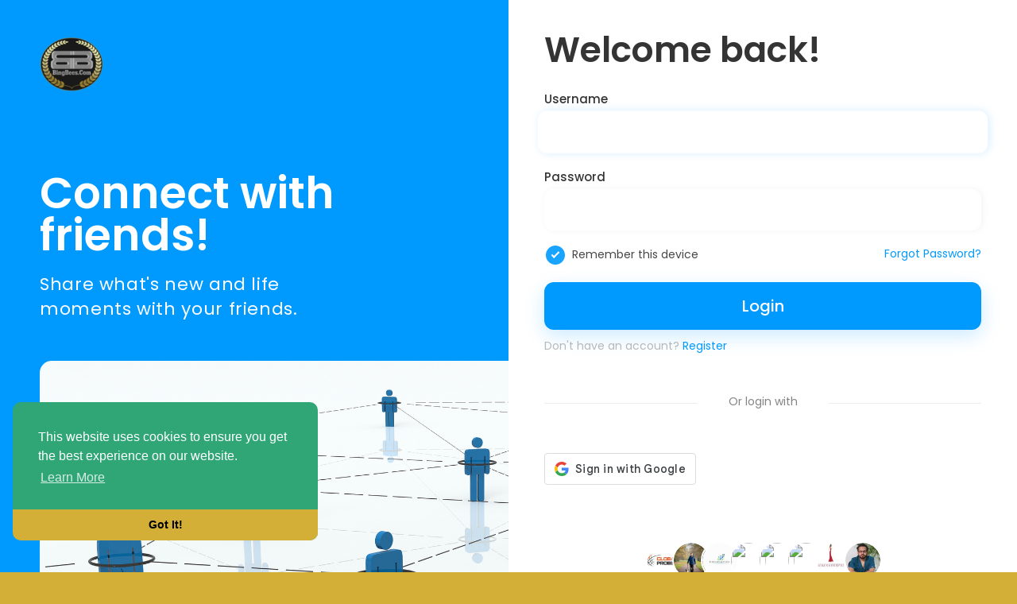

--- FILE ---
content_type: text/html; charset=UTF-8
request_url: https://bingbees.com/welcome/?last_url=https://bingbees.com%2FBeebe%2F%3Flang%3Dspanish
body_size: 35063
content:
<!DOCTYPE html>
<html lang="en">
   <head>
      <title>Bing Bees :: Social Network - Connect with Friends and Family - BingBees.com</title>
      <meta http-equiv="Content-type" content="text/html; charset=UTF-8">
      <meta name="title" content="Bing Bees :: Social Network - Connect with Friends and Family - BingBees.com">
      <meta name="description" content="Bing Bees social network platform empowers people to create something extraordinary and unique. Find and follow the people and things you love. Share photos, video, live stream, music, chats, links, and SMS. Get out of the box, express yourself. It's your world!
">
      <meta name="keywords" content="bing bees, social, social site, social network, networking, connect with friends, share, photos, video, live stream, music, chats, links, SMS">
      <meta name="viewport" content="width=device-width, initial-scale=1, maximum-scale=1">
      <meta name="pinterest-rich-pin" content="false" />
      <link rel="alternate" href="https://bingbees.com?lang=arabic" hreflang="ar" /><link rel="alternate" href="https://bingbees.com?lang=bengali" hreflang="bn" /><link rel="alternate" href="https://bingbees.com?lang=chinese" hreflang="zh" /><link rel="alternate" href="https://bingbees.com?lang=croatian" hreflang="sh" /><link rel="alternate" href="https://bingbees.com?lang=dutch" hreflang="nl" /><link rel="alternate" href="https://bingbees.com?lang=english" hreflang="en" /><link rel="alternate" href="https://bingbees.com?lang=french" hreflang="fr" /><link rel="alternate" href="https://bingbees.com?lang=german" hreflang="de" /><link rel="alternate" href="https://bingbees.com?lang=hebrew" hreflang="he" /><link rel="alternate" href="https://bingbees.com?lang=hindi" hreflang="hi" /><link rel="alternate" href="https://bingbees.com?lang=indonesian" hreflang="id" /><link rel="alternate" href="https://bingbees.com?lang=italian" hreflang="it" /><link rel="alternate" href="https://bingbees.com?lang=japanese" hreflang="ja" /><link rel="alternate" href="https://bingbees.com?lang=persian" hreflang="fa" /><link rel="alternate" href="https://bingbees.com?lang=portuguese" hreflang="pt" /><link rel="alternate" href="https://bingbees.com?lang=russian" hreflang="ru" /><link rel="alternate" href="https://bingbees.com?lang=spanish" hreflang="es" /><link rel="alternate" href="https://bingbees.com?lang=turkish" hreflang="tr" /><link rel="alternate" href="https://bingbees.com?lang=urdu" hreflang="ur" />                                    <meta property="og:title" content="Bing Bees :: Social Network - Connect with Friends and Family - BingBees.com" />
      <meta property="og:type" content="article" />
      <meta property="og:url" content="https://bingbees.com" />
      <meta property="og:image" content="https://bingbees.com/themes/wowonder/img/og.jpg" />
      <meta property="og:image:secure_url" content="https://bingbees.com/themes/wowonder/img/og.jpg" />
      <meta property="og:description" content="Bing Bees social network platform empowers people to create something extraordinary and unique. Find and follow the people and things you love. Share photos, video, live stream, music, chats, links, and SMS. Get out of the box, express yourself. It's your world!
" />
      <meta name="twitter:card" content="summary">
      <meta name="twitter:title" content="Bing Bees :: Social Network - Connect with Friends and Family - BingBees.com" />
      <meta name="twitter:description" content="Bing Bees social network platform empowers people to create something extraordinary and unique. Find and follow the people and things you love. Share photos, video, live stream, music, chats, links, and SMS. Get out of the box, express yourself. It's your world!
" />
      <meta name="twitter:image" content="https://bingbees.com/themes/wowonder/img/og.jpg" />
                                                               <link rel="canonical" href="https://bingbees.com/welcome/?last_url=https://bingbees.com%2FBeebe%2F%3Flang%3Dspanish" />
            <link rel="shortcut icon" type="image/png" href="https://bingbees.com/themes/wowonder/img/icon.png"/>
      <link rel="stylesheet" href="https://bingbees.com/themes/wowonder/stylesheet/general-style-plugins.css?version=4.3.4aaaa">
            
      <style>
        .opacity_start {
          opacity: 0;
          transition: all 0.5s;
        }
        .opacity_stop {
          opacity: 1;
          transition: all 0.5s;
        }
      </style>

            <link rel="stylesheet" href="https://bingbees.com/themes/wowonder/stylesheet/welcome.css?version=4.3.4">
            <link rel="stylesheet" href="https://bingbees.com/themes/wowonder/stylesheet/font-awesome-4.7.0/css/font-awesome.min.css?version=4.3.4">

	  
     
      <script src="https://bingbees.com/themes/wowonder/javascript/jquery-3.1.1.min.js?version=4.3.4"></script>
      <script src="https://bingbees.com/themes/wowonder/javascript/jquery.ui.touch-punch.min.js?version=4.3.4"></script>

            <link rel="stylesheet" href="https://bingbees.com/themes/wowonder/stylesheet/bootstrap-select.min.css?version=4.3.4">
      <script src="https://bingbees.com/themes/wowonder/javascript/bootstrap-select.min.js?version=4.3.4"></script>
      
	        <link rel="stylesheet" href="https://bingbees.com/themes/wowonder/stylesheet/leaflet.css?version=4.3.4">
      <script src="https://bingbees.com/themes/wowonder/javascript/leaflet.js?version=4.3.4"></script>
      
      
              <link rel="stylesheet" href="https://bingbees.com/themes/wowonder/stylesheet/movies/style.movies.css?version=4.3.4" />
      
                  <link rel="stylesheet" href="https://bingbees.com/themes/wowonder/player/fluidplayer.min.css?version=4.3.4" type="text/css"/>
      <script src="https://bingbees.com/themes/wowonder/player/fluidplayer.min.js?version=4.3.4"></script>

	  <link rel="stylesheet" href="https://bingbees.com/themes/wowonder/player/plyr.css?version=4.3.4" type="text/css"/>
      <script src="https://bingbees.com/themes/wowonder/player/plyr.js?version=4.3.4"></script>

            <style>
      /* 

Add here your custom css styles Example: p { text-align: center; color: red; } 

*/      </style>
            <script src="https://bingbees.com/themes/wowonder/javascript/html2pdf.bundle.js?version=4.3.4"></script>
      <script src="https://bingbees.com/themes/wowonder/javascript/qrcode.js?version=4.3.4"></script>
      
      
      <script type="text/javascript">
         /* 


*/

function click() {
if (event.button==2) {
alert('Sorry, No Right Clicks Allowed.')
}
}
document.onmousedown=click
         function Wo_Ajax_Requests_File(){
            return "https://bingbees.com/requests.php"
         }
               function RunLiveAgora(channelName,DIV_ID,token) {
  var agoraAppId = '';
  var token = token;

  var client = AgoraRTC.createClient({mode: 'live', codec: 'vp8'});
  client.init(agoraAppId, function () {


      client.setClientRole('audience', function() {
    }, function(e) {
    });
      let rand = Math.floor(Math.random() * 1000000);

    client.join(token, channelName, rand, function(uid) {
    }, function(err) {
    });
    }, function (err) {
    });

    client.on('stream-added', function (evt) {
    var stream = evt.stream;
    var streamId = stream.getId();

    client.subscribe(stream, function (err) {
    });
  });
  client.on('stream-subscribed', function (evt) {
    var remoteStream = evt.stream;
    remoteStream.play(DIV_ID);
    $('#player_'+remoteStream.getId()).addClass('embed-responsive-item');
  });
}
      </script>
      <!-- Global site tag (gtag.js) - Google Analytics -->
<script async src="https://www.googletagmanager.com/gtag/js?id=G-WGDD9CF6WL"></script>
<script>
  window.dataLayer = window.dataLayer || [];
  function gtag(){dataLayer.push(arguments);}
  gtag('js', new Date());

  gtag('config', 'G-WGDD9CF6WL');
</script>
    <style>
@font-face {
    font-family: OpenSansLight;
    src: url("https://bingbees.com/themes/wowonder/fonts/OpenSansLight/OpenSansLight.woff") format("woff");
    font-weight: normal;
}
@font-face {
    font-family: OpenSansRegular;
    src: url("https://bingbees.com/themes/wowonder/fonts/OpenSansRegular/OpenSansRegular.woff") format("woff");
    font-weight: normal;
}
@font-face {
    font-family: OpenSansSemiBold;
    src: url("https://bingbees.com/themes/wowonder/fonts/OpenSansSemiBold/OpenSansSemiBold.woff") format("woff");
    font-weight: normal;
}
@font-face {
    font-family: OpenSansBold;
    src: url("https://bingbees.com/themes/wowonder/fonts/OpenSansBold/OpenSansBold.woff") format("woff");
    font-weight: normal;
}
:root {
	--plyr-color-main: #d4af37 ;
}

.wo_follow_btn {
    background: #d4af37 !important;
}
.wow_htag .htag_top {
    color:  #ffdf00 !important;
}
.wo_follow_btn:hover {
    background: #ffdf00 !important;
}
.publisher-box .publisher-hidden-option #progress .progress, .publisher-box .publisher-hidden-option #percent, .wo_new_wallet .wow_mini_wallets h5 {
	color: #d4af37;
}

.select_radio_btn .sr_btn_lab_innr:hover, .select_radio_btn label > input:checked ~ .sr_btn_lab_innr {
	box-shadow: 0px 0px 0px 2px #d4af37 !important;
}
.select_radio_btn label > input:checked ~ .sr_btn_lab_innr > span {
    color: #d4af37 !important;
}


.navbar-default {
    background: #30a677; border: none;
    height: 48px;
    box-shadow: 0 2px 4px rgba(0, 0, 0, 0.15);
}

@media (max-width:768px) {
#wo_home_search {
	background-color: #30a677;
}
}

.round-check input[type="checkbox"]:checked + label:before, .round-check input[type="radio"]:checked + label:before {
    background: #d4af37 !important;
}
.group-messages-wrapper a{
    color: #d4af37 !important;
}
ul.profile-completion-bar li.completion-bar div.completion-bar-status {
    background: #d4af37 !important;
}
/*.wow_srch_innr_filtr .round_check input:checked+label {
  background: #d4af37 !important;
  color: #ffffff !important;
}*/
.result-bar {
    background: #d4af37 !important;
}
.featured-users .sidebar-title-back, .featured-users .pro-me-here a {
    color: #444 !important;
}

.lang_select_modal .language_info {
    background: #d4af37}
.lang_select_modal .language_info h3 {
	color: #ffffff;
}



.avtive {
    border-color: #d4af37 !important;
}

.new-update-alert {
    background: #ffdf00;
	color: #ffffff;
}

#wo_nw_msg_page .msg_under_hood .mobilerightpane .messages-search-users-form .inner-addon .btn_contr {
	background: #d4af37;
	color: #ffffff;
}
#wo_nw_msg_page .msg_under_hood .mobilerightpane .messages-search-users-form .inner-addon button.btn {
	color: #ffffff;
}
#wo_nw_msg_page .msg_under_hood .mobilerightpane .messages-search-users-form .inner-addon button.btn:hover {
	background: #ffdf00;
}

.pagination>.active>a, .pagination>.active>a:focus, .pagination>.active>a:hover, .pagination>.active>span, .pagination>.active>span:focus, .pagination>.active>span:hover {
	background: #d4af37;
	color: #ffffff;
}

.green-audio-player svg path {
	fill: #d4af37;
}
.green-audio-player .slider .gap-progress, .green-audio-player .slider .gap-progress .pin {
	background-color: #d4af37 !important;
}

.add_as_cont_list label input:checked+div {
    background-color: #d4af37;
    color: #ffffff;
}

.barloading {
  background-color: transparent !important;
}
.barloading:before {
    background-color: #8dd9ff;
}
.left-sidebar ul li a i {
    color: #d4af37 !important;
}
.cs-loader-inner, .main  {
    color: #d4af37;
}
.login input:focus, ul.profile-completion-bar li.completion-bar div.completion-bar-wrapper, .edit_grp_info_modal input.form-control:not(textarea):focus, .verfy_sett_email_phone input.form-control:not(textarea):focus {
    border-color: #d4af37 !important;
}
.login:not(.loading) button:hover {
    background: #ffdf00 !important;
    color: #ffffff;
}
.wo_setting_sidebar ul .list-group-item{
    background: #d4af37 !important;
}
.wo_setting_sidebar ul .list-group-item a{
    color: #ffffff;
}
.wo_settings_page .setting-panel input[type=text]:focus, .wo_settings_page .setting-panel input[type=email]:focus, .wo_settings_page .setting-panel input[type=password]:focus, .wo_settings_page .setting-panel select:focus, .wo_settings_page .setting-panel textarea:focus {
    border-color: #03A9F4;
}

#search-nearby-users .nearby-users-relationship-collapse li.active .friends_toggle{
    border-color: #d4af37;
}
#search-nearby-users .nearby-users-relationship-collapse li.active .friends_toggle:after{
    background: #d4af37;
}
.wo_page_hdng_menu > ul li.active a {
    box-shadow: inset 0px -2.5px #d4af37;
}
.login button, .postCategory h5, .wo_search_page .nav-tabs li.active a {
    background: #d4af37 !important;
    color: #ffffff !important;
}
.mejs-controls .mejs-time-rail .mejs-time-current, .mejs-controls .mejs-horizontal-volume-slider .mejs-horizontal-volume-current, .mejs-controls .mejs-volume-button .mejs-volume-slider .mejs-volume-current {
    background-color: #d4af37 !important;
    background: #d4af37 !important;
    background-image: #d4af37 !important;
}
.navbar-default .navbar-nav>.open>a, .navbar-default .navbar-nav>.open>a:focus, .navbar-default .navbar-nav>.open>a:hover {
    color: #ffffff !important;
    background-color: #333333 !important;
}
.navbar-default .navbar-nav>.active>a, .navbar-default .navbar-nav>.active>a:focus, .navbar-default .navbar-nav>.active>a:hover, .nav-names li:hover {
    color: #ffffff !important;
    background-color: #333333 !important;
}
body {
    background-color: #f0f2f5;
}
.navbar-default .navbar-nav>li>a {
    color: #ffffff;
    font-size: 13px;
}
a.unread-update {
    color: #ffffff !important;
}
.btn-main {
    color: #ffffff;
    background-color: #d4af37;
    border-color: #d4af37;
}
.btn-main:hover {
    color: #ffffff;
    background-color: #ffdf00;
    border-color: #ffdf00;
}
.wow_pops_head {
    background: #ffdf00;
}
.btn-main:focus {
	color: #ffffff;
}
.active-wonder {
    color: #d4af37;
}
.admin-panel .col-md-9 .list-group-item:first-child, .setting-panel .col-md-8 .list-group-item:first-child, .profile-lists .list-group-item:first-child, .col-md-8 .list-group-item:first-child, .col-md-3.custom .list-group-item:first-child, .col-sm-4 .list-group-item:first-child, .col-md-7 .list-group-item:first-child, .col-md-9 .list-group-item:first-child, .red-list .list-group-item:first-child, .active.list-group-item:first-child {
     color: #444;
     background-color: #fcfcfc;
     border-bottom: 1px solid #f1f1f1;
     padding: 18px;
}
.admin-panel .col-md-9 .list-group-item:first-child a, .setting-panel .col-md-8 .list-group-item:first-child a, .profile-lists .list-group-item:first-child a, .col-md-8 .list-group-item:first-child a, .col-md-7 .list-group-item:first-child a, .active.list-group-item:first-child a {
    color: #444 !important;
}
.list-group-item.black-list.active-list, .red-list.active-list {
    color: #ffffff;
    background-color: #d4af37;
}
.list-group-item.black-list {
    background: #d4af37;
}
.profile-top-line {
    background-color: #d4af37;
}
#bar {
    background-color: #d4af37;
}
.list-group-item.black-list a{
    color: #ffffff;
}
.list-group-item.black-list.active-list a{
    color: #d4af37;
}
.main-color, .small-text a {
    color: #d4af37 !important;
}
.nav-tabs>li.active>a, .nav-tabs>li.active>a:focus, .nav-tabs>li.active>a:hover {
    color: #ffffff;
    cursor: default;
    color: #d4af37;
    border-bottom: 1px solid #d4af37;
    background-color: transparent
}
.btn-active {
    color: #ffffff;
    background: #d4af37;
    outline: none;
    border: 1px solid #d4af37}
.btn-active:hover, .btn-active:focus {
    border: 1px solid #ffdf00;
    color: #ffffff;
    background: #ffdf00;
}
.btn-active-color:hover {
    background: #ffdf00;
}

.chat-tab .chat-textarea .chat-btns-w .chat_optns {
    color: #d4af37;
    fill: #d4af37;
}

.profile-style .user-follow-button button.btn-active, .btn-login, .btn-register {
    background: #d4af37;
    color: #ffffff;
}
.profile-style .user-follow-button button.btn-active:hover, .btn-login:hover, .btn-login:focus, .btn-register:hover, .btn-register:focus {
    color: #ffffff;
    background: #ffdf00;
}
.panel-login>.panel-heading a.active {
    color: #d4af37;
    font-size: 18px;
}
.hash {
    color: #d4af37;
}
.message-text .hash {
    color: #fff !important;
}
.search-container .search-input {
    color: #ffffff !important;
    background: #396750 !important;
}
.chat-messages-wrapper .outgoing .message-text {
    background: #d4af37;
    color: #ffffff;
}
.normal-container {
    width: 100%;
    height: 100%;
    margin-top: 15px;
}
.active.fa-thumbs-up {
    color: #d4af37;
}
.api-ex-urls {
    background-color: #d4af37; color: #ffffff;
}
.user-username {
    color: #d4af37;
}
.upload-image {
    border: 3px dashed #d4af37;
}
.events-tab-list li { background-color: #d4af37; }
.events-tab-list li:hover { background-color: #d4af37; }
.active-e-tab { background-color: #d4af37 !important; }
.main { color: #d4af37 !important; }
.events-list-dropup-menu ul li a:hover { background: #d4af37; }
.usr-offline { color: #d4af37; }
.blog-dd-ul li span:hover, .blog-dd-ul li a:hover { background: #d4af37 !important; }
.blog_publ {background: #d4af37 ; border: 1px solid #d4af37 ; }
.slide-film-desc:hover, .movies-top-breadcrumb li:hover, .movies-top-breadcrumb li a:hover{
    color: #d4af37 !important;
}
.movies h3.latest-movies, h3.recommended-movies {
    border-left: 3px solid  #d4af37;
}

.wo_user_profile .user-bottom-nav li .menuactive {
    border-bottom: 2px solid #d4af37;
    color:#d4af37;
}
.ads-navbar-wrapper ul li a.active {
	border-color: #d4af37;
}
.ads_mini_wallet, .wo_page_hdng_innr span {
	background-color: #d4af37;
	color: #ffffff;
}
.btn-loading:after {
	background-color: #d4af37;
}
.wow_pub_privacy_menu li label input[type="radio"]:checked+span {
	background-color: #d4af37;color: #ffffff;
}
.order_by ul li.active a {background: #d4af37 !important;color: #ffffff !important;}




#welcomeheader .mdbtn:hover{background-color: #ffffff;color: #30a677;border-color: #ffffff;}

.post .panel.active_shadow {
    box-shadow: 0 0 0 1.5px #d4af37 !important;
}

.ui-widget-header .ui-state-default, .wo_adv_search_filter_side .ui-slider .ui-slider-range, .wo_adv_search_filter_side .ui-slider .ui-slider-handle {
    background-color: #d4af37;
}
.reaction-1::before {
    content: "Like";
}
.reaction-2::before {
    content: "Love";
}
.reaction-3::before {
    content: "HaHa";
}
.reaction-4::before {
    content: "WoW";
}
.reaction-5::before {
    content: "Sad";
}
.reaction-6::before {
    content: "Angry";
}
/*.reaction-like::before {
    content: "Like";
}
.reaction-love::before {
    content: "Love";
}
.reaction-haha::before {
    content: "HaHa";
}
.reaction-wow::before {
    content: "WoW";
}
.reaction-sad::before {
    content: "Sad";
}
.reaction-angry::before {
    content: "Angry";
}*/

.navbar-default .dropdown-menu.ani-acc-menu >li>a:hover {
    color: #ffffff;background-color: #d4af37;
}
#wo_nw_msg_page .msg_under_hood .mobilerightpane .messages-search-users-form .wo_msg_tabs li.active a, .text-sender-container .msg_usr_info_top_list .msg_usr_cht_opts_btns > span:hover, .text-sender-container .msg_usr_info_top_list .msg_usr_cht_usr_data a:hover, .wo_chat_tabs li.active a {
    color: #d4af37;
}
.text-sender-container .outgoing .message-model .message {background-color: #d4af37;color: #ffffff;}
.text-sender-container .outgoing .message-model .message p, .text-sender-container .outgoing .message-model .message a {color: #ffffff;}

#notification-popup {
     position: fixed;
     left: 20px;
     width: 300px;
     bottom: 20px;
     z-index: 10000;
}
#notification-popup .notifications-popup-list:empty {
      padding: 0;
}
#notification-popup .notifications-popup-list {
    position: relative;
    background:  #333333 !important;
    border-radius: 10px;
    padding: 6px;
    width: 100%;
    margin-bottom: 10px;
    z-index: 10000;
    box-shadow: 0 2px 4px rgb(0 0 0 / 10%);
}
#notification-popup .notifications-popup-list, #notification-popup .notifications-popup-list a, #notification-popup .notifications-popup-list .main-color, #notification-popup .notifications-popup-list svg, #notification-popup .notifications-popup-list .notification-text, #notification-popup .notifications-popup-list .notification-time {
    color: #ffffff !important;
}
#notification-popup .notifications-popup-list .notification-list {
    border-radius: 10px;
}
#notification-popup .notifications-popup-list .notification-list:hover {
    background: rgba(255, 255, 255, 0.1);
}
</style>

          <style>.login_left_combo{color:#ffffff}body{background: #d4af37 !important;}   .wo_regi_features:before{content: '';display: block;background-image: url(https://bingbees.com/themes/wowonder/img/backgrounds/login.jpg);background-repeat: no-repeat;background-size: cover;background-position:center;position: absolute;top: 0;left: 0;right: 0;bottom: 0;opacity: 0.35;}
    </style>
      
            <script src="https://accounts.google.com/gsi/client" async defer></script>
                <script crossorigin="anonymous" src="https://bingbees.com/themes/wowonder/javascript/sdk.js?version=4.3.4"></script>
    
    <script src="https://bingbees.com/themes/wowonder/javascript/socket.io.js?version=4.3.4"></script>
      <script>
      let nodejs_system = "1";
      let socket = null
      let groupChatListener = {}
      $(()=>{
                var main_hash_id = $('.main_session').val();
                  socket = io("https://bingbees.com:449/?hash=" + main_hash_id)
                let recipient_ids = []
        let recipient_group_ids = []
        setTimeout(function(){
          var inputs = $("input.chat-user-id");
          $(".chat-wrapper").each(function(){
            let id = $(this).attr("class").substr("chat-wrapper".length);
            let isGroup = $(this).attr("class").substr("chat-wrapper".length).split("_").includes("group")
            if(isGroup) {
              id = id.substr(' chat_group_'.length)
              recipient_group_ids.push(id)
            } else{
              id = id.substr(' chat_'.length)
              recipient_ids.push(id)
            }
          });
          socket.emit('join', {username: "", user_id: _getCookie('user_id'), recipient_ids, recipient_group_ids }, ()=>{
              // setInterval(() => {
              //   socket.emit("get_user_status", {user_id: _getCookie("user_id")})
              // }, 2000);
              setInterval(() => {
                socket.emit("ping_for_lastseen", {user_id: _getCookie("user_id")})
              }, 2000);
          });
         }, 2500);

        socket.on("reconnect", ()=>{
          let recipient_ids = []
          let recipient_group_ids = []
          setTimeout(function(){
            var inputs = $("input.chat-user-id");
            $(".chat-wrapper").each(function(){
              let id = $(this).attr("class").substr("chat-wrapper".length);
              let isGroup = $(this).attr("class").substr("chat-wrapper".length).split("_").includes("group")
              if(isGroup) {
                id = id.substr(' chat_group_'.length)
                recipient_group_ids.push(id)
              } else{
                id = id.substr(' chat_'.length)
                recipient_ids.push(id)
              }
            });
            socket.emit('join', {username: "", user_id: _getCookie('user_id'), recipient_ids, recipient_group_ids }, ()=>{
                setInterval(() => {
                  socket.emit("ping_for_lastseen", {user_id: _getCookie("user_id")})
                }, 2000);
            });
          }, 3000);
        })
        socket.on("decline_call", (data) => {
          $('#re-calling-modal').addClass('calling');
          document.title = document_title;
          setTimeout(function () {
            $( '#re-calling-modal' ).remove();
            $( '.modal-backdrop' ).remove();
            $( 'body' ).removeClass( "modal-open" );
          }, 3000);
          $( '#re-calling-modal' ).remove();
          $('.modal-backdrop.in').hide();
          Wo_CloseModels();
          Wo_PlayAudioCall('stop');
          Wo_PlayVideoCall('stop');
        })
        socket.on("lastseen", (data) => {
            //$('.messages-text[data-message-id='+data.message_id+']').length > 0
            if (data.message_id && data.user_id) {
                  var chat_container = $('.chat-tab').find('#chat_' + data.user_id);
                  if ($('#messageId_'+data.message_id).length > 0) {

                        if (chat_container.length > 0) {
                              chat_container.find('.message-seen').hide();

                        }
                        else{
                              $('.message-seen').hide();
                        }
                        $('#messageId_'+data.message_id).find('.message-seen').hide().html('<i class="fa fa-check"></i> Seen (<span class="ajax-time" title="' + data.time + '">' + data.seen + '</span>)').fadeIn(300);
                        if (chat_container.length > 0) {
                              //chat_container.find('.online-toggle-hdr').attr('style', '');
                              setTimeout(function(){
                                 chat_container.find('.chat-messages-wrapper').scrollTop(chat_container.find('.chat-messages-wrapper')[0].scrollHeight);
                              }, 100);
                        }
                        else{
                           $(".messages-container").animate({
                               scrollTop: $('.messages-container')[0].scrollHeight
                           }, 200);
                        }
                  }

            }
          })
         socket.on("register_reaction", (data) => {
              if(data.status == 200) {
                  $('.post-reactions-icons-m-'+data.id).html(data.reactions);
              }
          });
          socket.on("on_user_loggedin", (data) => {
            $('#chat_' + data.user_id).find('.chat-tab-status').addClass('active');
            $("#online_" + data.user_id).find('svg path').attr('fill', '#60d465');
            $("#messages-recipient-" + data.user_id).find('.dot').css({"background-color": "#63c666"});
          });
          socket.on("on_user_loggedoff", (data) => {
            $('#chat_' + data.user_id).find('.chat-tab-status').removeClass('active');
            $("#online_" + data.user_id).find('svg path').attr('fill', '#dddddd');
            $("#messages-recipient-" + data.user_id).find('.dot').css({"background-color": "lightgray"});
          });
          socket.on("update_new_posts", (data) => {
            Wo_intervalUpdates(1);
          });
          socket.on("on_avatar_changed", (data) => {
            $("#online_" + data.user_id).find('img').attr('src', data.name);
            $("#messages-recipient-" + data.user_id).find('img').attr('src', data.name);
          });
          socket.on("on_name_changed", (data) => {
            $("#online_" + data.user_id).find('#chat-tab-id').html(data.name);
            $("#messages-recipient-" + data.user_id).find('.messages-user-name').html(data.name);
          });
          socket.on("new_notification", (data) => {
                         Wo_GetLastNotification();
                         current_notifications = $('.notification-container').find('.new-update-alert').text();
            $('.notification-container').find('.new-update-alert').removeClass('hidden');
            $('.notification-container').find('.sixteen-font-size').addClass('unread-update');
            $('.notification-container').find('.new-update-alert').text(Number(current_notifications) + 1).show();
            document.getElementById('notification-sound').play();
          });
          socket.on("new_notification_removed", (data) => {
            current_notifications = $('.notification-container').find('.new-update-alert').text();
            $('.notification-container').find('.new-update-alert').removeClass('hidden');
            if (Number(current_notifications) > 0) {
               if ((Number(current_notifications) - 1) == 0) {
                  $('.notification-container').find('.new-update-alert').addClass('hidden');
                  $('.notification-container').find('.new-update-alert').addClass('hidden').text('0').hide();
               } else {
                  $('.notification-container').find('.sixteen-font-size').addClass('unread-update');
                  $('.notification-container').find('.new-update-alert').text(Number(current_notifications) - 1).show();
               }
            } else if (Number(current_notifications) == 0) {
               $('.notification-container').find('.new-update-alert').addClass('hidden');
               $('.notification-container').find('.new-update-alert').addClass('hidden').text('0').hide();
            }
          });

          socket.on("new_request", (data) => {
            current_requests= $('.requests-container').find('.new-update-alert').text();
            $('.requests-container').find('.new-update-alert').removeClass('hidden');
            $('.requests-container').find('.sixteen-font-size').addClass('unread-update');
            $('.requests-container').find('.new-update-alert').text(Number(current_requests) + 1).show();
            document.getElementById('notification-sound').play();
          });
          socket.on("new_request_removed", (data) => {
            current_requests = $('.requests-container').find('.new-update-alert').text();
            $('.requests-container').find('.new-update-alert').removeClass('hidden');
            if (Number(current_requests) > 0) {
               if ((Number(current_requests) - 1) == 0) {
                  $('.requests-container').find('.new-update-alert').addClass('hidden');
                  $('.requests-container').find('.new-update-alert').addClass('hidden').text('0').hide();
               } else {
                  $('.requests-container').find('.sixteen-font-size').addClass('unread-update');
                  $('.requests-container').find('.new-update-alert').text(Number(current_requests) - 1).show();
               }
            } else if (Number(current_requests) == 0) {
               $('.requests-container').find('.new-update-alert').addClass('hidden');
               $('.requests-container').find('.new-update-alert').addClass('hidden').text('0').hide();
            }
          });

          socket.on("messages_count", (data) => {
             current_messages_number = data.count;
             if (current_messages_number > 0) {
               $("[data_messsages_count]").text(current_messages_number).removeClass("hidden");
               $("[data_messsages_count]").attr('data_messsages_count', current_messages_number);
             } else {
               $("[data_messsages_count]").text(current_messages_number).addClass("hidden");
               $("[data_messsages_count]").attr('data_messsages_count', "0");
             }
          });
          socket.on("new_video_call", (data) => {
             Wo_intervalUpdates(1);
          });
          socket.on("load_comment_replies", (data) => {
             Wo_ViewMoreReplies(data.comment_id);
          });


        socket.on("color-change", (data)=>{
          if (data.sender == 0) {
            $(".chat_" + data.id).find('.outgoing .message-text, .outgoing .message-media').css('background', data.color);
            $(".chat_" + data.id).find('.outgoing .message-text').css('color', '#fff');
            $(".chat_" + data.id).find('.select-color path').css('fill', data.color);
            $(".chat_" + data.id).find('#color').val(data.color);
            $(".chat_" + data.id).find('.close-chat a, .close-chat svg').css('color', data.color);
          }
          let user_id = $('#user-id').val();
          if(""+user_id === ""+data.id) {
            if(data.sender == 0){
                  $('.send-button').css('background-color', data.color);
                  $('.send-button').css('border-color', data.color);
                  $('#wo_msg_right_prt .message-option-btns .btn svg').css('color', data.color);
                  $(".messages-container").find(".pull-right").find(".message").css('background-color', data.color);
                  $(".messages-container").find(".pull-right").find(".message-text").css('background-color', data.color)
              }
          }
        })
        var new_current_messages = 0;
        socket.on("private_message", (data)=>{
          $('#chat_' + data.sender).find('.online-toggle-hdr').addClass('white_online');;
          var chat_container = $('.chat-tab').find('.chat_main_' + data.id);
          if (chat_container.length > 0) {
             chat_container.find('.chat-messages-wrapper').find("div[class*='message-seen']").empty();
             chat_container.find('.chat-messages-wrapper').find("div[class*='message-typing']").empty();
             chat_container.find('.chat-messages-wrapper').append(data.messages_html);
             setTimeout(function(){
                  chat_container.find('.chat-messages-wrapper').scrollTop(chat_container.find('.chat-messages-wrapper')[0].scrollHeight);
               }, 100);
             if (data.sender == 0) {
               $(".chat_" + data.id).find('.outgoing .message-text, .outgoing .message-media').css('background', data.color);
               $(".chat_" + data.id).find('.outgoing .message-text').css('color', '#fff');
               $(".chat_" + data.id).find('.select-color path').css('fill', data.color);
               $(".chat_" + data.id).find('#color').val(data.color);
               $(".text-sender-container .red-list").css('background', data.color);
               $(".text-sender-container .btn-file").css('background', data.color);
               $(".text-sender-container .btn-file").css('border-color', data.color);
             }
          } else {
            current_number = $('#online_' + data.id).find('.new-message-alert').text();
            $('#online_' + data.id).find('.new-message-alert').html(Number(current_number) + 1).show();

          }
          if (!chat_container.find("#sendMessage").is(":focus")) {
            if(data.sender != 0){
                document.getElementById('message-sound').play();
            }
          }
          if (!chat_container.find('#sendMessage').is(':focus') && chat_container.length == 0) {
             new_current_messages = new_current_messages + 1;
             current_messages_number = Number($("[data_messsages_count]").attr('data_messsages_count')) + 1;
             $("[data_messsages_count]").text(current_messages_number).removeClass("hidden");
             $("[data_messsages_count]").attr('data_messsages_count', current_messages_number);
             document.title = 'New Message | ' + document_title;
          }

        })

        socket.on("group_message", (data)=>{
              var chat_messages_wrapper = $('.group-messages-wrapper-'+data.id);
              if (data.status == 200) {
              if ($(".group-messages-wrapper-"+data.id).find('.no_message').length > 0) {
                $(".group-messages-wrapper-"+data.id).find('.chat-messages').html(data.html);
              }else{
                $(".group-messages-wrapper-"+data.id).find('.chat-messages').append(data.html);
              }
              if ($('.chat_group_'+data.id).length == 0) {
              current_messages_number = Number($("[data_messsages_count]").attr('data_messsages_count')) + 1;
              $("[data_messsages_count]").text(current_messages_number).removeClass("hidden");
              $("[data_messsages_count]").attr('data_messsages_count', current_messages_number);
              document.title = 'New Message | ' + document_title;
              document.getElementById('message-sound').play();
            }

              chat_messages_wrapper.scrollTop(chat_messages_wrapper[0].scrollHeight);
            }
          })

              });
      </script>
              <script src="https://bingbees.com/themes/wowonder/javascript/bootstrap-tagsinput-latest/src/bootstrap-tagsinput.js?version=4.3.4"></script>
      
	  
	<script src="https://bingbees.com/themes/wowonder/javascript/flickity.pkgd.min.js?version=4.3.4"></script>
        <link rel="stylesheet" href="https://bingbees.com/themes/wowonder/javascript/green-audio-player/green-audio-player.css?version=4.3.4" />
      <script src="https://bingbees.com/themes/wowonder/javascript/green-audio-player/green-audio-player.js?version=4.3.4"></script>

		<link rel="stylesheet" href="https://bingbees.com/themes/wowonder/stylesheet/flatpickr.min.css?version=4.3.4">
		<script src="https://bingbees.com/themes/wowonder/javascript/flatpickr.js?version=4.3.4"></script>
   </head>

   <body >
      <input type="hidden" id="get_no_posts_name" value="No more posts">
        <div id="focus-overlay"></div>
      <input type="hidden" class="seen_stories_users_ids" value="">
      <input type="hidden" class="main_session" value="458caf882bb5acbc5dba">
                  <div class="content-container welcome-container" style="">
         <div class="ad-placement-header-footer">
                     </div>
         <div id="contnet" class="effect-load"><div class="wrapper">
   <div class="login">
      <div class="login_left_combo_parent">
         <div class="login_left_combo">
            <a href="https://bingbees.com" class="logo"><img src="https://bingbees.com/themes/wowonder/img/logo.png?cache=769" alt="Logo"> </a>
            <div class="left-txt">
               <h1>Connect with friends!</h1>
               <p>Share what's new and life moments with your friends.</p> 
            </div>
            <img src="https://bingbees.com/themes/wowonder/img/welcome/script-img.png" alt="script-img">
         </div>
      </div>
      <div class="col-md-6">
         <div class="login_innre">
         <form id="login" method="post">
            <p class="title main">Welcome back!</p>
            <!-- <p class="desc">Create your Bing Bees Account!</p> -->
            <div class="alert alert-danger errors"></div>
            <div class="wow_form_fields">
               <label for="username">Username</label>
               <input id="username" name="username" type="text" autocomplete="off" autofocus>
            </div>
            <div class="wow_form_fields">
               <label for="password">Password</label>
               <input id="password" name="password" type="password" autocomplete="off">
            </div>
            <div class="forgot_password">
                              <div class="terms">
                  <input type="checkbox" name="remember_device" id="remember_device" checked>
                  <label for="remember_device">
                     Remember this device                  </label>
                  <div class="clear"></div>
               </div>
                              <a href="https://bingbees.com/forgot-password" class="main">Forgot Password?</a>
            </div>

            <div class="login_signup_combo">
               <div class="login__">
                  <button type="submit" style="background: #009aff !important;" class="btn btn-main btn-mat add_wow_loader">Login</button>
               </div>
                                 <p>Don't have an account? <a class="dec main" href="https://bingbees.com/register">Register</a></p>
                                                <div class="social_btns">
                  <div>
                     <span></span>
                     <p>Or login with</p>
                     <span></span>
                  </div>
                 <div class="social_btns-btns">
                                                        <!-- <a href="https://bingbees.com/login-with.php?provider=Google" class="btn btn-google"><svg xmlns="http://www.w3.org/2000/svg" viewBox="0 0 24 24"><path fill="currentColor" d="M23,11H21V9H19V11H17V13H19V15H21V13H23M8,11V13.4H12C11.8,14.4 10.8,16.4 8,16.4C5.6,16.4 3.7,14.4 3.7,12C3.7,9.6 5.6,7.6 8,7.6C9.4,7.6 10.3,8.2 10.8,8.7L12.7,6.9C11.5,5.7 9.9,5 8,5C4.1,5 1,8.1 1,12C1,15.9 4.1,19 8,19C12,19 14.7,16.2 14.7,12.2C14.7,11.7 14.7,11.4 14.6,11H8Z"></path></svg></a> -->
                                                                                                                                                                                                     </div>
               </div>
                                                <div id="buttonDiv"></div> 
                            </div>


                           <div class="form-group"><input type="hidden" name="last_url" value="https://bingbees.com/Beebe/?lang=spanish"></div>
                        <div class="random_users">
                                 <div class="users-profiles">
<div class="user-image image-1">
    <a href="https://bingbees.com/globalprobes" title="Global Probes"><img src="https://bingbeescdn.s3.amazonaws.com/upload/photos/2025/05/BZVcV8k1mNAHgv94YaJl_07_22ccbd9f653115eb48c8f62e458b61d2_avatar.jpg?cache=0"></a>
</div><div class="user-image image-2">
    <a href="https://bingbees.com/nolan_pest_control_enfield" title="Nolan George"><img src="https://bingbeescdn.s3.amazonaws.com/upload/photos/2024/09/PtKLQjgGUe6CaG28e419_26_40950edfb11f8ca603f154090acdf5ff_avatar.jpg?cache=0"></a>
</div><div class="user-image image-3">
    <a href="https://bingbees.com/skyeducation" title="Sky Education Group"><img src="https://bingbeescdn.s3.amazonaws.com/upload/photos/2024/10/SBLaVcScuPeY49kwX3YI_05_cbf2790a121636c87523ede956d0ba4e_avatar.jpg?cache=0"></a>
</div><div class="user-image image-4">
    <a href="https://bingbees.com/ishamenon" title="Isha Menon"><img src="https://bingbeescdn.s3.amazonaws.com/upload/photos/2025/09/1ddWHrM6AGEKvKnY3cU1_02_08cace423dd00393f63b85e41b94163d_avatar.jpg?cache=0"></a>
</div><div class="user-image image-5">
    <a href="https://bingbees.com/redlearningdubai" title="Red Learning"><img src="https://bingbeescdn.s3.amazonaws.com/upload/photos/2025/11/guHeJsm7RS19rp5myQNb_05_8c381e213fbc734532baaf9b6327a88a_avatar.jpg?cache=0"></a>
</div><div class="user-image image-6">
    <a href="https://bingbees.com/vipdeserttour" title="vipdeserttour"><img src="https://bingbeescdn.s3.amazonaws.com/upload/photos/2025/07/BX9uiylY5svOTG8ov3r4_31_99dbef24429a69c2e696b421e8c180ce_avatar.PNG?cache=0"></a>
</div><div class="user-image image-7">
    <a href="https://bingbees.com/Kolkataescort123" title="Kolkata Escort Service"><img src="https://bingbeescdn.s3.amazonaws.com/upload/photos/2024/08/s6X8bdh6kFQH3cSKLiRk_25_04ab7d69173eef09ca9e809bdd79a6fe_avatar.jpg?cache=0"></a>
</div><div class="user-image image-8">
    <a href="https://bingbees.com/Dr_Ajay_Dubey" title="Dr Ajay Dubey"><img src="https://bingbeescdn.s3.amazonaws.com/upload/photos/2024/11/g1k931zswqr5MlbpHOXQ_14_b0b1073d50ddc51cecda30ce58f14633_avatar.jpg?cache=0"></a>
</div></div>
                           </div>

                     </form>
         </div>
         <div class="footer">
            <div class="welcome-footer">
	© 2026 Bing Bees &nbsp;•&nbsp;
	<a data-ajax="?link1=terms&type=terms" href="https://bingbees.com/terms/terms">Terms of Use</a> &nbsp;•&nbsp;
	<a data-ajax="?link1=terms&type=privacy-policy" href="https://bingbees.com/terms/privacy-policy">Privacy Policy</a> &nbsp;•&nbsp;
	<a data-ajax="?link1=contact-us" href="https://bingbees.com/contact-us">Contact Us</a> &nbsp;•&nbsp;
	<a data-ajax="?link1=terms&type=about-us" href="https://bingbees.com/terms/about-us">About</a> &nbsp;•&nbsp;
            <a data-ajax="?link1=directory" href="https://bingbees.com/directory">Directory</a> &nbsp;•&nbsp;
        		<a href="https://bingbees.com/blogs">Blog</a> &nbsp;•&nbsp;
						<span class="lang">
		<a href="javascript:void(0);" class="dropdown-toggle" data-toggle="modal" data-target="#select-language"><svg fill="currentColor" height="24" viewBox="0 0 24 24" width="24" xmlns="http://www.w3.org/2000/svg" class="feather feather-translate" style="margin-top: -3px;width: 15px;height: 15px;vertical-align: middle;"><path d="M12.87,15.07L10.33,12.56L10.36,12.53C12.1,10.59 13.34,8.36 14.07,6H17V4H10V2H8V4H1V6H12.17C11.5,7.92 10.44,9.75 9,11.35C8.07,10.32 7.3,9.19 6.69,8H4.69C5.42,9.63 6.42,11.17 7.67,12.56L2.58,17.58L4,19L9,14L12.11,17.11L12.87,15.07M18.5,10H16.5L12,22H14L15.12,19H19.87L21,22H23L18.5,10M15.88,17L17.5,12.67L19.12,17H15.88Z" /></svg>
		Language</a>
	</span>
</div>            <div class="clearfix"></div>
         </div>
      </div>
   </div>
</div>

<script>
var working = false;
var $this = $('#login');
var $state = $this.find('.errors');

function handleCredentialResponse(response) {
   var id_token = response.credential;
   $.post(Wo_Ajax_Requests_File() + '?f=google_login', {id_token: id_token}, function(data, textStatus, xhr) {
      if (data.status == 200) {
         $state.addClass('success');
           $state.html('Welcome back!');
         $this.find('.loading').addClass('hidden');
           setTimeout(function () {
            window.location.href = data.location;
           }, 1000);
      }
      else{
         $this.find('button').attr("disabled", false);
         $this.find('.loading').addClass('hidden');
           $state.html(data.message);
      }
   });
}
window.onload = function () {
  google.accounts.id.initialize({
    client_id: "1042501140106-4r2cb5jihdueeksjvndmtd1ag01t5aqa.apps.googleusercontent.com",
    callback: handleCredentialResponse
  });
  google.accounts.id.renderButton(
    document.getElementById("buttonDiv"),
    { theme: "outline", size: "large" }  // customization attributes
  );
  google.accounts.id.prompt(); // also display the One Tap dialog
}

$(function() {
  $('#login').ajaxForm({
    url: Wo_Ajax_Requests_File() + '?f=login',
    beforeSend: function() {
      working = true;
      $this.find('button').attr("disabled", true);
      $this.find('.add_wow_loader').addClass('btn-loading');
    },
    success: function(data) {
      if (data.status == 200 || data.status == 600) {
            $state.removeClass('alert-danger');
         $state.addClass('alert-success');

        $state.html('Welcome back!');
      $this.find('.add_wow_loader').removeClass('btn-loading');
        setTimeout(function () {
         window.location.href = data.location;
        }, 1000);
      } else {
        var errors = data.errors.join("<br>");
      $this.find('button').attr("disabled", false);
      $this.find('.add_wow_loader').removeClass('btn-loading');
        $state.html(errors);
      }
      working = false;
    }
  });
});
</script>
</div>
                  <footer>
                     </footer>
         <div class="second-footer" style="display: none; ">
            <div class="page-margin">
	<div class="footer-wrapper">
		<hr>
		<div class="footer-powered">
			<p>
				© 2026 Bing Bees			</p>
			<ul class="list-inline">
				<li><a href="https://bingbees.com" data-ajax="?link1=home">Home</a></li>
				<li><a href="https://bingbees.com/terms/about-us" data-ajax="?link1=terms&type=about-us">About</a></li>
				<li><a href="https://bingbees.com/contact-us" data-ajax="?link1=contact-us">Contact Us</a></li>
				<li><a href="https://bingbees.com/terms/privacy-policy" data-ajax="?link1=terms&type=privacy-policy">Privacy Policy</a></li>
				<li><a href="https://bingbees.com/terms/terms" data-ajax="?link1=terms&type=terms">Terms of Use</a></li>
									<li><a href="https://bingbees.com/terms/refund" data-ajax="?link1=terms&type=refund">Request a Refund</a></li>
								
									<li><a href="https://bingbees.com/blogs" data-ajax="?link1=blogs">Blog</a></li>
													<li><a data-ajax="?link1=developers" href="https://bingbees.com/developers">Developers</a></li>
											</ul>
			<ul class="lang_selct">
				<li>
					<a href="javascript:void(0);" class="dropdown-toggle" data-toggle="modal" data-target="#select-language">
						<svg height="13" viewBox="0 0 24 24" width="13" xmlns="http://www.w3.org/2000/svg"><path fill="currentColor" d="M17.9,17.39C17.64,16.59 16.89,16 16,16H15V13A1,1 0 0,0 14,12H8V10H10A1,1 0 0,0 11,9V7H13A2,2 0 0,0 15,5V4.59C17.93,5.77 20,8.64 20,12C20,14.08 19.2,15.97 17.9,17.39M11,19.93C7.05,19.44 4,16.08 4,12C4,11.38 4.08,10.78 4.21,10.21L9,15V16A2,2 0 0,0 11,18M12,2A10,10 0 0,0 2,12A10,10 0 0,0 12,22A10,10 0 0,0 22,12A10,10 0 0,0 12,2Z" /></svg> Language					</a>
				</li>
			</ul>
		</div>
		<div class="clear"></div>
	</div>
</div>         </div>
         <div class="extra">
                     </div>
      </div>
      <!-- Load modal alerts -->
    <div class="modal fade in" id="comment_report_box" role="dialog">
    <div class="modal-dialog wow_mat_mdl">
    
      <div class="modal-content">
        <p class="wo_error_messages">
          <svg xmlns="http://www.w3.org/2000/svg" x="0px" y="0px" viewBox="0 0 496.158 496.158" xml:space="preserve"> <path style="fill:#32BEA6;" d="M496.158,248.085c0-137.021-111.07-248.082-248.076-248.082C111.07,0.003,0,111.063,0,248.085 c0,137.002,111.07,248.07,248.082,248.07C385.088,496.155,496.158,385.087,496.158,248.085z"/> <path style="fill:#FFFFFF;" d="M384.673,164.968c-5.84-15.059-17.74-12.682-30.635-10.127c-7.701,1.605-41.953,11.631-96.148,68.777 c-22.49,23.717-37.326,42.625-47.094,57.045c-5.967-7.326-12.803-15.164-19.982-22.346c-22.078-22.072-46.699-37.23-47.734-37.867 c-10.332-6.316-23.82-3.066-30.154,7.258c-6.326,10.324-3.086,23.834,7.23,30.174c0.211,0.133,21.354,13.205,39.619,31.475 c18.627,18.629,35.504,43.822,35.67,44.066c4.109,6.178,11.008,9.783,18.266,9.783c1.246,0,2.504-0.105,3.756-0.322 c8.566-1.488,15.447-7.893,17.545-16.332c0.053-0.203,8.756-24.256,54.73-72.727c37.029-39.053,61.723-51.465,70.279-54.908 c0.082-0.014,0.141-0.02,0.252-0.043c-0.041,0.01,0.277-0.137,0.793-0.369c1.469-0.551,2.256-0.762,2.301-0.773 c-0.422,0.105-0.641,0.131-0.641,0.131l-0.014-0.076c3.959-1.727,11.371-4.916,11.533-4.984 C385.405,188.218,389.034,176.214,384.673,164.968z"/></svg>
          <span class="msg">Comment reported successfully.</span>
        </p>
      </div>
      
    </div>
</div>

<div class="modal fade in" id="post-shared" role="dialog">
    <div class="modal-dialog wow_mat_mdl">
    
      <div class="modal-content">
        <p class="wo_error_messages">
          <svg xmlns="http://www.w3.org/2000/svg" x="0px" y="0px" viewBox="0 0 496.158 496.158" xml:space="preserve"> <path style="fill:#32BEA6;" d="M496.158,248.085c0-137.021-111.07-248.082-248.076-248.082C111.07,0.003,0,111.063,0,248.085 c0,137.002,111.07,248.07,248.082,248.07C385.088,496.155,496.158,385.087,496.158,248.085z"/> <path style="fill:#FFFFFF;" d="M384.673,164.968c-5.84-15.059-17.74-12.682-30.635-10.127c-7.701,1.605-41.953,11.631-96.148,68.777 c-22.49,23.717-37.326,42.625-47.094,57.045c-5.967-7.326-12.803-15.164-19.982-22.346c-22.078-22.072-46.699-37.23-47.734-37.867 c-10.332-6.316-23.82-3.066-30.154,7.258c-6.326,10.324-3.086,23.834,7.23,30.174c0.211,0.133,21.354,13.205,39.619,31.475 c18.627,18.629,35.504,43.822,35.67,44.066c4.109,6.178,11.008,9.783,18.266,9.783c1.246,0,2.504-0.105,3.756-0.322 c8.566-1.488,15.447-7.893,17.545-16.332c0.053-0.203,8.756-24.256,54.73-72.727c37.029-39.053,61.723-51.465,70.279-54.908 c0.082-0.014,0.141-0.02,0.252-0.043c-0.041,0.01,0.277-0.137,0.793-0.369c1.469-0.551,2.256-0.762,2.301-0.773 c-0.422,0.105-0.641,0.131-0.641,0.131l-0.014-0.076c3.959-1.727,11.371-4.916,11.533-4.984 C385.405,188.218,389.034,176.214,384.673,164.968z"/></svg>
          Post was successfully added to your timeline!        </p>
      </div>
      
    </div>
</div>
<div class="modal fade in" id="modal-alert" role="dialog">
    <div class="modal-dialog wow_mat_mdl">
      <div class="modal-content">
        <p class="wo_error_messages">
          <svg enable-background="new 0 0 64 64" height="512" viewBox="0 0 64 64" width="512" xmlns="http://www.w3.org/2000/svg"><g id="Icons"><g><g><path d="m32 58c-14.359 0-26-11.641-26-26 0-14.359 11.641-26 26-26 14.359 0 26 11.641 26 26 0 14.359-11.641 26-26 26z" fill="#fa6450"/></g><g><path d="m10 32c0-13.686 10.576-24.894 24-25.916-.661-.05-1.326-.084-2-.084-14.359 0-26 11.641-26 26 0 14.359 11.641 26 26 26 .674 0 1.339-.034 2-.084-13.424-1.022-24-12.23-24-25.916z" fill="#dc4632"/></g><g><path d="m32 38c-2.209 0-4-1.791-4-4v-16c0-2.209 1.791-4 4-4 2.209 0 4 1.791 4 4v16c0 2.209-1.791 4-4 4z" fill="#f0f0f0"/></g><g><path d="m32 50c-2.209 0-4-1.791-4-4 0-2.209 1.791-4 4-4 2.209 0 4 1.791 4 4 0 2.209-1.791 4-4 4z" fill="#f0f0f0"/></g></g></g></svg>
          <span id="modal-alert-msg">
            You have reached your limit of 5000 friends!          </span>
        </p>
      </div>
    </div>
</div>
<div class="modal fade in" id="invalid_file" role="dialog">
    <div class="modal-dialog wow_mat_mdl">
    
      <div class="modal-content">
        <p class="wo_error_messages">
          <svg enable-background="new 0 0 64 64" height="512" viewBox="0 0 64 64" width="512" xmlns="http://www.w3.org/2000/svg"><g id="Icons"><g><g><path d="m32 58c-14.359 0-26-11.641-26-26 0-14.359 11.641-26 26-26 14.359 0 26 11.641 26 26 0 14.359-11.641 26-26 26z" fill="#fa6450"/></g><g><path d="m10 32c0-13.686 10.576-24.894 24-25.916-.661-.05-1.326-.084-2-.084-14.359 0-26 11.641-26 26 0 14.359 11.641 26 26 26 .674 0 1.339-.034 2-.084-13.424-1.022-24-12.23-24-25.916z" fill="#dc4632"/></g><g><path d="m32 38c-2.209 0-4-1.791-4-4v-16c0-2.209 1.791-4 4-4 2.209 0 4 1.791 4 4v16c0 2.209-1.791 4-4 4z" fill="#f0f0f0"/></g><g><path d="m32 50c-2.209 0-4-1.791-4-4 0-2.209 1.791-4 4-4 2.209 0 4 1.791 4 4 0 2.209-1.791 4-4 4z" fill="#f0f0f0"/></g></g></g></svg>
          File size error: The file exceeds allowed the limit (92 MB) and can not be uploaded.        </p>
      </div>
      
    </div>
</div>
<div class="modal fade in" id="ffmpeg_file" role="dialog">
    <div class="modal-dialog wow_mat_mdl">
    
      <div class="modal-content">
        <p style="text-align: center;padding: 30px 20px;font-size: 16px;margin: 0;">
          <svg xmlns="http://www.w3.org/2000/svg" height="100px" viewBox="0 0 512 512" width="100px" class="main" style="display: block;margin: 0 auto 30px;"><g fill="currentColor" opacity="0.6"><path d="m71.072 303.9a189.244 189.244 0 0 0 66.661 97.518 186.451 186.451 0 0 0 114.189 38.582c103.707 0 188.078-84.284 188.078-187.884a185.963 185.963 0 0 0 -38.974-114.534 189.368 189.368 0 0 0 -98.448-66.463 24 24 0 1 1 12.883-46.238 237.668 237.668 0 0 1 123.578 83.392 235.9 235.9 0 0 1 -187.117 379.727 234.064 234.064 0 0 1 -143.342-48.444 237.546 237.546 0 0 1 -83.652-122.438z"/><circle cx="200" cy="48" r="24"/><circle cx="56" cy="192" r="24"/><circle cx="109" cy="101" r="24"/></g><path d="m48 480a24 24 0 0 1 -24-24v-144a24 24 0 0 1 29.206-23.429l144 32a24 24 0 1 1 -10.412 46.858l-114.794-25.51v114.081a24 24 0 0 1 -24 24z" fill="currentColor"/></svg>
          Your video is being processed, We’ll let you know when it's ready to view.        </p>
      </div>
      
    </div>
</div>
<div class="modal fade in" id="file_not_supported" role="dialog">
    <div class="modal-dialog wow_mat_mdl">
    
      <div class="modal-content">
        <p class="wo_error_messages">
          <svg enable-background="new 0 0 64 64" height="512" viewBox="0 0 64 64" width="512" xmlns="http://www.w3.org/2000/svg"><g id="Icons"><g><g><path d="m32 58c-14.359 0-26-11.641-26-26 0-14.359 11.641-26 26-26 14.359 0 26 11.641 26 26 0 14.359-11.641 26-26 26z" fill="#fa6450"/></g><g><path d="m10 32c0-13.686 10.576-24.894 24-25.916-.661-.05-1.326-.084-2-.084-14.359 0-26 11.641-26 26 0 14.359 11.641 26 26 26 .674 0 1.339-.034 2-.084-13.424-1.022-24-12.23-24-25.916z" fill="#dc4632"/></g><g><path d="m32 38c-2.209 0-4-1.791-4-4v-16c0-2.209 1.791-4 4-4 2.209 0 4 1.791 4 4v16c0 2.209-1.791 4-4 4z" fill="#f0f0f0"/></g><g><path d="m32 50c-2.209 0-4-1.791-4-4 0-2.209 1.791-4 4-4 2.209 0 4 1.791 4 4 0 2.209-1.791 4-4 4z" fill="#f0f0f0"/></g></g></g></svg>
          Unable to upload a file: This file type is not supported.        </p>
      </div>
      
    </div>
</div>
<div class="modal fade" id="modal_light_box" role="dialog">
	<button type="button" class="close comm_mod_img_close" data-dismiss="modal" aria-label="Close"><svg xmlns="http://www.w3.org/2000/svg" width="24" height="24" viewBox="0 0 24 24" fill="none" stroke="currentColor" stroke-width="2" stroke-linecap="round" stroke-linejoin="round" class="feather feather-x"><line x1="18" y1="6" x2="6" y2="18"></line><line x1="6" y1="6" x2="18" y2="18"></line></svg></button>
  <div class="modal-dialog" >
    <div class="modal-content">              
      <div class="modal-body" style="padding: 0;">
        <img  class="image" style="width: 100%;" >
      </div>
    </div>
  </div>
</div>
<div class="modal fade in" id="adult_image_file" role="dialog">
    <div class="modal-dialog wow_mat_mdl">
    
      <div class="modal-content">
        <p class="wo_error_messages">
          <svg enable-background="new 0 0 64 64" height="512" viewBox="0 0 64 64" width="512" xmlns="http://www.w3.org/2000/svg"><g id="Icons"><g><g><path d="m32 58c-14.359 0-26-11.641-26-26 0-14.359 11.641-26 26-26 14.359 0 26 11.641 26 26 0 14.359-11.641 26-26 26z" fill="#fa6450"/></g><g><path d="m10 32c0-13.686 10.576-24.894 24-25.916-.661-.05-1.326-.084-2-.084-14.359 0-26 11.641-26 26 0 14.359 11.641 26 26 26 .674 0 1.339-.034 2-.084-13.424-1.022-24-12.23-24-25.916z" fill="#dc4632"/></g><g><path d="m32 38c-2.209 0-4-1.791-4-4v-16c0-2.209 1.791-4 4-4 2.209 0 4 1.791 4 4v16c0 2.209-1.791 4-4 4z" fill="#f0f0f0"/></g><g><path d="m32 50c-2.209 0-4-1.791-4-4 0-2.209 1.791-4 4-4 2.209 0 4 1.791 4 4 0 2.209-1.791 4-4 4z" fill="#f0f0f0"/></g></g></g></svg>
          We have detected some adult content on the image you uploaded, therefore we have declined your upload process.        </p>
      </div>
      
    </div>
</div>
<div class="modal fade" id="share_post_on_group" role="dialog">
  <div class="modal-dialog modal-sm">
    <div class="modal-content">
      <div class="modal-header">
        <button type="button" class="close" data-dismiss="modal" aria-label="Close"><span aria-hidden="true"><svg xmlns="http://www.w3.org/2000/svg" width="24" height="24" viewBox="0 0 24 24" fill="none" stroke="currentColor" stroke-width="2" stroke-linecap="round" stroke-linejoin="round" class="feather feather-x"><line x1="18" y1="6" x2="6" y2="18"></line><line x1="6" y1="6" x2="18" y2="18"></line></svg></span></button>
        <h4 class="modal-title">
          Share post on a group        </h4>
      </div>
      <form id="share_post_on_group_form" class="share_post_on_group_form" method="POST">
        <div class="modal-body">
          <div id="share_post_on_group_form_alert"></div>
          <div class="form-group input-group">
            <span class="input-group-addon pointer">
              <svg xmlns="http://www.w3.org/2000/svg" class="feather" width="24" height="24" viewBox="0 0 24 24" fill="none" stroke="currentColor" stroke-width="2" stroke-linecap="round" stroke-linejoin="round" style="color:#03A9F4;"><rect x="3" y="3" width="7" height="7"></rect><rect x="14" y="3" width="7" height="7"></rect><rect x="14" y="14" width="7" height="7"></rect><rect x="3" y="14" width="7" height="7"></rect></svg>
            </span>
            <input onkeydown="SearchFor(this,'group')" type="text" class="form-control" name="name" placeholder="Please write the group name">
            <input type="hidden" id="SearchForInputGroup" name="group_id">
            <input type="hidden" id="SearchForInputPostId" name="post_id">
          </div>
        </div>
        <div class="modal-footer">
          <div class="ball-pulse"><div></div><div></div><div></div></div>
          <button id="share_post_on_group_form_btn" type="button" class="btn btn-main">
            Share          </button>
        </div>
      </form>
    </div>
  </div>
</div>
<div class="modal fade" id="share_post_on_page" role="dialog">
  <div class="modal-dialog modal-sm">
    <div class="modal-content">
      <div class="modal-header">
        <button type="button" class="close" data-dismiss="modal" aria-label="Close"><span aria-hidden="true"><svg xmlns="http://www.w3.org/2000/svg" width="24" height="24" viewBox="0 0 24 24" fill="none" stroke="currentColor" stroke-width="2" stroke-linecap="round" stroke-linejoin="round" class="feather feather-x"><line x1="18" y1="6" x2="6" y2="18"></line><line x1="6" y1="6" x2="18" y2="18"></line></svg></span></button>
        <h4 class="modal-title">
          Share to a page        </h4>
      </div>
      <form id="share_post_on_page_form" class="share_post_on_page_form" method="POST">
        <div class="modal-body">
          <div id="share_post_on_page_form_alert"></div>
          <div class="form-group input-group">
            <span class="input-group-addon pointer">
              <svg xmlns="http://www.w3.org/2000/svg" class="feather" width="24" height="24" viewBox="0 0 24 24" fill="none" stroke="currentColor" stroke-width="2" stroke-linecap="round" stroke-linejoin="round" style="color:#f79f58;"><path d="M4 15s1-1 4-1 5 2 8 2 4-1 4-1V3s-1 1-4 1-5-2-8-2-4 1-4 1z"></path><line x1="4" y1="22" x2="4" y2="15"></line></svg>
            </span>
            <input onkeydown="SearchFor(this,'page')" type="text" class="form-control" name="name" placeholder="Please type the page name">
            <input type="hidden" id="SearchForInputPage" name="page_id">
            <input type="hidden" id="SearchForInputPostIdPage" name="post_id">
          </div>
        </div>
        <div class="modal-footer">
          <div class="ball-pulse"><div></div><div></div><div></div></div>
          <button id="share_post_on_page_form_btn" type="button" class="btn btn-main">
            Share          </button>
        </div>
      </form>
    </div>
  </div>
</div>
<div class="modal fade" id="share_post_on_user" role="dialog">
  <div class="modal-dialog modal-sm">
    <div class="modal-content">
      <div class="modal-header">
        <button type="button" class="close" data-dismiss="modal" aria-label="Close"><span aria-hidden="true"><svg xmlns="http://www.w3.org/2000/svg" width="24" height="24" viewBox="0 0 24 24" fill="none" stroke="currentColor" stroke-width="2" stroke-linecap="round" stroke-linejoin="round" class="feather feather-x"><line x1="18" y1="6" x2="6" y2="18"></line><line x1="6" y1="6" x2="18" y2="18"></line></svg></span></button>
        <h4 class="modal-title">
          Share to user        </h4>
      </div>
      <form id="share_post_on_page_form" class="share_post_on_user_form" method="POST">
        <div class="modal-body">
          <div id="share_post_on_user_form_alert"></div>
          <div class="form-group input-group">
            <span class="input-group-addon pointer">
              <svg xmlns="http://www.w3.org/2000/svg" width="24" height="24" viewBox="0 0 24 24" fill="none" stroke="currentColor" stroke-width="2" stroke-linecap="round" stroke-linejoin="round" class="feather feather-share" style="margin-top: -4px;width: 19px;height: 19px;"><path d="M4 12v8a2 2 0 0 0 2 2h12a2 2 0 0 0 2-2v-8"></path><polyline points="16 6 12 2 8 6"></polyline><line x1="12" y1="2" x2="12" y2="15"></line></svg>
            </span>
            <input onkeydown="SearchFor(this,'user')" type="text" class="form-control" name="name" placeholder="Username">
            <input type="hidden" id="SearchForInputUser" name="user_id">
            <input type="hidden" id="SearchForInputUserPostId" name="post_id">
          </div>
        </div>
        <div class="modal-footer">
          <div class="ball-pulse"><div></div><div></div><div></div></div>
          <button id="share_post_on_user_form_btn" type="button" class="btn btn-main">
            Share          </button>
        </div>
      </form>
    </div>
  </div>
</div>


<div class="modal fade sun_modal" id="views-info-modal" role="dialog">
	<div class="modal-dialog">
		<div class="modal-content">
			<div class="modal-header">
				<button type="button" class="close" data-dismiss="modal" aria-label="Close"><span aria-hidden="true"><svg xmlns="http://www.w3.org/2000/svg" width="24" height="24" viewBox="0 0 24 24" fill="none" stroke="currentColor" stroke-width="2" stroke-linecap="round" stroke-linejoin="round" class="feather feather-x"><line x1="18" y1="6" x2="6" y2="18"></line><line x1="6" y1="6" x2="18" y2="18"></line></svg></span></button>
				<h4 class="modal-title"><span id="views_info_title"></span></h4>
			</div>
			<div class="modal-body">
				<div id="views_info" class="wo_react_ursrs_list"></div>
				<div class="clearfix"></div>
				<div id="views_info_load" style="display: none;">
					<div class="load-more views_info_load_ wo_react_ursrs_list_lod_mor">
						<button class="btn btn-default text-center views_info_load_more" data-type="" post-id="" table-type="" onclick="Wo_LoadViewsInfo(this);"><span id="load_more_info_btn">Load more</span>
						</button>
					</div>
				</div>
			</div>
		</div>
	</div>
</div>

<div class="modal fade sun_modal" id="users-reacted-modal" role="dialog">
	<div class="modal-dialog">
		<div class="modal-content">
			<div class="modal-header">
				<button type="button" class="close" data-dismiss="modal" aria-label="Close"><span aria-hidden="true"><svg xmlns="http://www.w3.org/2000/svg" width="24" height="24" viewBox="0 0 24 24" fill="none" stroke="currentColor" stroke-width="2" stroke-linecap="round" stroke-linejoin="round" class="feather feather-x"><line x1="18" y1="6" x2="6" y2="18"></line><line x1="6" y1="6" x2="18" y2="18"></line></svg></span></button>
				<h4 class="modal-title">
					<div class="who_react_modal">

                             <span class="how_reacted like-btn-like pointer" id="_post333" onclick="Wo_LoadReactedUsers(1);">
                                    <div class="inline_post_emoji no_anim"><div class="reaction"><img src="https://bingbeescdn.s3.amazonaws.com/upload/files/2022/09/EAufYfaIkYQEsYzwvZha_01_4bafb7db09656e1ecb54d195b26be5c3_file.svg"></div></div>
                                  </span>
                             <span class="how_reacted like-btn-like pointer" id="_post333" onclick="Wo_LoadReactedUsers(2);">
                                    <div class="inline_post_emoji no_anim"><div class="reaction"><img src="https://bingbeescdn.s3.amazonaws.com/upload/files/2022/09/2MRRkhb7rDhUNuClfOfc_01_76c3c700064cfaef049d0bb983655cd4_file.svg"></div></div>
                                  </span>
                             <span class="how_reacted like-btn-like pointer" id="_post333" onclick="Wo_LoadReactedUsers(3);">
                                    <div class="inline_post_emoji no_anim"><div class="reaction"><img src="https://bingbeescdn.s3.amazonaws.com/upload/files/2022/09/D91CP5YFfv74GVAbYtT7_01_288940ae12acf0198d590acbf11efae0_file.svg"></div></div>
                                  </span>
                             <span class="how_reacted like-btn-like pointer" id="_post333" onclick="Wo_LoadReactedUsers(4);">
                                    <div class="inline_post_emoji no_anim"><div class="reaction"><img src="https://bingbeescdn.s3.amazonaws.com/upload/files/2022/09/cFNOXZB1XeWRSdXXEdlx_01_7d9c4adcbe750bfc8e864c69cbed3daf_file.svg"></div></div>
                                  </span>
                             <span class="how_reacted like-btn-like pointer" id="_post333" onclick="Wo_LoadReactedUsers(5);">
                                    <div class="inline_post_emoji no_anim"><div class="reaction"><img src="https://bingbeescdn.s3.amazonaws.com/upload/files/2022/09/yKmDaNA7DpA7RkCRdoM6_01_eb391ca40102606b78fef1eb70ce3c0f_file.svg"></div></div>
                                  </span>
                             <span class="how_reacted like-btn-like pointer" id="_post333" onclick="Wo_LoadReactedUsers(6);">
                                    <div class="inline_post_emoji no_anim"><div class="reaction"><img src="https://bingbeescdn.s3.amazonaws.com/upload/files/2022/09/iZcVfFlay3gkABhEhtVC_01_771d67d0b8ae8720f7775be3a0cfb51a_file.svg"></div></div>
                                  </span>
            

						<!-- <span class="how_reacted like-btn-like pointer" id="_post333" onclick="Wo_LoadReactedUsers('like');">
							<div class="inline_post_emoji inline_act_emoji no_anim"><div class="emoji emoji--like"><div class="emoji__hand"><div class="emoji__thumb"></div></div></div></div>
						</span>
						<span class="how_reacted like-btn-love pointer" id="_post333" onclick="Wo_LoadReactedUsers('love');">
							<div class="inline_post_emoji inline_act_emoji no_anim"><div class="emoji emoji--love"><div class="emoji__heart"></div></div></div>
						</span>
						<span class="how_reacted like-btn-haha pointer" id="_post333" onclick="Wo_LoadReactedUsers('haha');">
							<div class="inline_post_emoji inline_act_emoji no_anim"><div class="emoji emoji--haha"><div class="emoji__face"><div class="emoji__eyes"></div><div class="emoji__mouth"><div class="emoji__tongue"></div></div></div></div></div>
						</span>
						<span class="how_reacted like-btn-wow pointer" id="_post333" onclick="Wo_LoadReactedUsers('wow');">
							<div class="inline_post_emoji inline_act_emoji no_anim"><div class="emoji emoji--wow"><div class="emoji__face"><div class="emoji__eyebrows"></div><div class="emoji__eyes"></div><div class="emoji__mouth"></div></div></div></div>
						</span>
						<span class="how_reacted like-btn-sad pointer" id="_post333" onclick="Wo_LoadReactedUsers('sad');">
							<div class="inline_post_emoji inline_act_emoji no_anim"><div class="emoji emoji--sad"><div class="emoji__face"><div class="emoji__eyebrows"></div><div class="emoji__eyes"></div><div class="emoji__mouth"></div></div></div></div>
						</span>
						<span class="how_reacted like-btn-angry pointer" id="_post333" onclick="Wo_LoadReactedUsers('angry');">
							<div class="inline_post_emoji inline_act_emoji no_anim"><div class="emoji emoji--angry"><div class="emoji__face"><div class="emoji__eyebrows"></div><div class="emoji__eyes"></div><div class="emoji__mouth"></div></div></div></div>
						</span> -->
					</div>
				</h4>
			</div>
			<div class="modal-body">
				<div id="reacted_users_box" class="wo_react_ursrs_list"></div>
				<div class="clearfix"></div>
				<div id="reacted_users_load" style="display: none;">
					<div class="load-more wo_react_ursrs_list_lod_mor">
						<button class="btn btn-default text-center reacted_users_load_more" data-type="" post-id="" col-type="" onclick="Wo_LoadMoreReactedUsers(this);"><span id="load_more_reacted_btn">Load more</span>
						</button>
					</div>
				</div>
			</div>
		</div>
	</div>
</div>


<div class="modal fade in" id="approve_post" role="dialog">
	<div class="modal-dialog wow_mat_mdl">
		<div class="modal-content">
			<div class="empty_state" style="margin: 40px 0;"><svg xmlns="http://www.w3.org/2000/svg" width="24" height="24" viewBox="0 0 24 24"><path fill="currentColor" d="M9,13A3,3 0 0,0 12,16A3,3 0 0,0 15,13A3,3 0 0,0 12,10A3,3 0 0,0 9,13M20,19.59V8L14,2H6A2,2 0 0,0 4,4V20A2,2 0 0,0 6,22H18C18.45,22 18.85,21.85 19.19,21.6L14.76,17.17C13.96,17.69 13,18 12,18A5,5 0 0,1 7,13A5,5 0 0,1 12,8A5,5 0 0,1 17,13C17,14 16.69,14.96 16.17,15.75L20,19.59Z" /></svg> Your post was submitted, we will review your content soon.</div>
		</div>
	</div>
</div>

<div class="modal fade in" id="error_post" role="dialog">
    <div class="modal-dialog wow_mat_mdl">
    
      <div class="modal-content">
        <p class="wo_error_messages" id="error_post_text">
        </p>
      </div>
      
    </div>
</div>

<div class="modal fade in" id="pro_upload_file" role="dialog">
    <div class="modal-dialog wow_mat_mdl">
    
      <div class="modal-content">
        <p class="wo_error_messages">
          <svg enable-background="new 0 0 64 64" height="512" viewBox="0 0 64 64" width="512" xmlns="http://www.w3.org/2000/svg"><g id="Icons"><g><g><path d="m32 58c-14.359 0-26-11.641-26-26 0-14.359 11.641-26 26-26 14.359 0 26 11.641 26 26 0 14.359-11.641 26-26 26z" fill="#fa6450"/></g><g><path d="m10 32c0-13.686 10.576-24.894 24-25.916-.661-.05-1.326-.084-2-.084-14.359 0-26 11.641-26 26 0 14.359 11.641 26 26 26 .674 0 1.339-.034 2-.084-13.424-1.022-24-12.23-24-25.916z" fill="#dc4632"/></g><g><path d="m32 38c-2.209 0-4-1.791-4-4v-16c0-2.209 1.791-4 4-4 2.209 0 4 1.791 4 4v16c0 2.209-1.791 4-4 4z" fill="#f0f0f0"/></g><g><path d="m32 50c-2.209 0-4-1.791-4-4 0-2.209 1.791-4 4-4 2.209 0 4 1.791 4 4 0 2.209-1.791 4-4 4z" fill="#f0f0f0"/></g></g></g></svg>
          To upload images, videos, and audio files, you have to upgrade to pro member. <a href="https://bingbees.com/go-pro">Upgrade To Pro</a>
        </p>
      </div>
      
    </div>
</div>

<div class="modal fade sun_modal" id="edit-offer-modal" role="dialog">
<div class="modal-dialog">
      <div class="modal-content">
            <div class="modal-header">
                  <button type="button" class="close" data-dismiss="modal" aria-label="Close"><span aria-hidden="true"><svg xmlns="http://www.w3.org/2000/svg" width="24" height="24" viewBox="0 0 24 24" fill="none" stroke="currentColor" stroke-width="2" stroke-linecap="round" stroke-linejoin="round" class="feather feather-x"><line x1="18" y1="6" x2="6" y2="18"></line><line x1="6" y1="6" x2="18" y2="18"></line></svg></span></button>
                  <h4 class="modal-title"><svg xmlns="http://www.w3.org/2000/svg" width="24" height="24" viewBox="0 0 24 24" fill="none" stroke="currentColor" stroke-width="2" stroke-linecap="round" stroke-linejoin="round" class="feather feather-shopping-cart"><circle cx="9" cy="21" r="1"></circle><circle cx="20" cy="21" r="1"></circle><path d="M1 1h4l2.68 13.39a2 2 0 0 0 2 1.61h9.72a2 2 0 0 0 2-1.61L23 6H6"></path></svg> Edit Offer</h4>
            </div>
            <div class="modal-body">
                  <div class="wo_settings_page">
                        <form class="edit-offer-form form-horizontal" method="post">
                              <div class="app-offer-alert app-general-alert"></div>
                              <div class="clear"></div>
                              <div class="setting-panel row job-setting-panel edit_offer_modal_form">
                                    

                              </div>

                              <div class="publisher-hidden-option">
                                    <div id="progress" class="create-offer-progress">
                                          <span id="percent" class="create-product-percent pull-right">0%</span>
                                          <div class="progress">
                                                <div id="bar" class="progress-bar active create-product-bar"></div> 
                                          </div>
                                          <div class="clear"></div>
                                    </div>
                              </div>

                              
                              <div class="form-group last-sett-btn modal-footer">
                                    <div class="ball-pulse"><div></div><div></div><div></div></div>
                                    <button type="submit" class="btn btn-main setting-panel-mdbtn">Publish</button>
                              </div>
                        </form>
                  </div>
            </div>
      </div>
</div>
</div>



<div class="modal fade" id="add_tier_modal" role="dialog" data-keyboard="false" style="overflow-y: auto;">
  <div class="modal-dialog">
    <div class="modal-content">
      <div class="modal-header">
        <button type="button" class="close" data-dismiss="modal" aria-label="Close"><span aria-hidden="true"><svg xmlns="http://www.w3.org/2000/svg" width="24" height="24" viewBox="0 0 24 24" fill="none" stroke="currentColor" stroke-width="2" stroke-linecap="round" stroke-linejoin="round" class="feather feather-x"><line x1="18" y1="6" x2="6" y2="18"></line><line x1="6" y1="6" x2="18" y2="18"></line></svg></span></button>
        <h4 class="modal-title">Add tier</h4>
      </div>
      <form class="form form-horizontal tier_form" method="post" action="#">
        <div class="modal-body twocheckout_modal">
          <div class="modal_add_tier_modal_alert"></div>
          <div class="clear"></div>
          <div class="sun_input col-md-6">
            <input name="title" type="text" class="form-control input-md" autocomplete="off" placeholder="Tier title">
            <label class="plr15">Tier title</label>  
          </div>
          <div class="sun_input col-md-6">
            <input name="price" type="number" class="form-control input-md" autocomplete="off" placeholder="Tier price">
            <label class="plr15">Tier price</label>  
          </div>
          <div class=" col-lg-12">
            <label class="plr15">Benefits</label>
            <br>
            <input type="checkbox" name="benefits[]" value="chat" onclick="ShowBenefitsChat(this)">
            <label>Chat</label><br>
            <div class="add_benefits_chat" style="display: none;">
              <input type="radio" id="benefits_chat_1" name="chat" value="chat_without_audio_video">
              <label for="benefits_chat_1">Chat without audio and video call</label><br>
              <input type="radio" id="benefits_chat_2" name="chat" value="chat_with_audio_without_video">
              <label for="benefits_chat_2">Chat with audio call and without video call</label><br>  
              <input type="radio" id="benefits_chat_3" name="chat" value="chat_without_audio_with_video">
              <label for="benefits_chat_3">Chat without audio call and with video call</label><br>  
              <input type="radio" id="benefits_chat_4" name="chat" value="chat_with_audio_video">
              <label for="benefits_chat_4">Chat with audio and video call</label><br>
            </div>
            <input type="checkbox" name="benefits[]" value="live_stream">
            <label>Live Stream</label><br>
          </div>
          <div class="sun_input col-md-12">
            <textarea class="form-control input-md" placeholder="Tier description" name="description"></textarea>
            <label class="plr15">Tier description</label>  
          </div>
          <div class="clear"></div>
          <div class="form-group col-lg-12">
            <label class="col-md-12">Tier image:</label>  
            <div class="col-md-12">
              <div class="select_ev_covr" id="select_tier_image">
                <svg xmlns="http://www.w3.org/2000/svg" width="24" height="24" viewBox="0 0 24 24"><path fill="currentColor" d="M5,3A2,2 0 0,0 3,5V19A2,2 0 0,0 5,21H14.09C14.03,20.67 14,20.34 14,20C14,19.32 14.12,18.64 14.35,18H5L8.5,13.5L11,16.5L14.5,12L16.73,14.97C17.7,14.34 18.84,14 20,14C20.34,14 20.67,14.03 21,14.09V5C21,3.89 20.1,3 19,3H5M19,16V19H16V21H19V24H21V21H24V19H21V16H19Z" /></svg>
                Select an image    
              </div>
            </div>
          </div>
        </div>
        <input type="file" name="image" class="hidden" id="tier_image">
        <div class="clear"></div>
        <div class="modal-footer">
          <div class="ball-pulse"><div></div><div></div><div></div></div>
          <button type="submit" class="btn btn-main btn-mat">Add</button>
        </div>
      </form>
    </div>
  </div>
</div>
<div class="modal fade" id="delete-tier" tabindex="-1" role="dialog" aria-labelledby="delete-tier" aria-hidden="true" data-id="0">
  <div class="modal-dialog mat_box" role="document">
    <div class="modal-content">
      <div class="modal-header">
        <h5 class="modal-title"> Delete your tier</h5>
      </div>
      <div class="modal-body">
        Are you sure you want to delete this tier?      </div>  
      <div class="modal-footer">
        <button type="button" class="btn btn-default" data-dismiss="modal">Cancel</button>
        <button type="button" class="btn btn-danger btn-mat" data-dismiss="modal">Delete</button>
      </div>
    </div>
  </div>
</div>
<div class="modal fade sun_modal" id="show_product_reviews_modal" role="dialog">
	<div class="modal-dialog wow_mat_mdl">
		<div class="modal-content check_reviews">
			<div class="modal-header">
				<button type="button" class="close" data-dismiss="modal" aria-label="Close"><span aria-hidden="true"><svg xmlns="http://www.w3.org/2000/svg" width="24" height="24" viewBox="0 0 24 24" fill="none" stroke="currentColor" stroke-width="2" stroke-linecap="round" stroke-linejoin="round" class="feather feather-x"><line x1="18" y1="6" x2="6" y2="18"></line><line x1="6" y1="6" x2="18" y2="18"></line></svg></span></button>
				<h4 class="modal-title">Reviews</h4>
			</div>
			<div class="modal-body">
				<div id="show_product_reviews_modal_info" class="wo_react_ursrs_list"></div>
				<div class="clearfix"></div>
				<div id="show_product_reviews_modal_info_load" style="display: none;">
					<div class="load-more">
						<button class="btn btn-default text-center" data-type="" post-id="" table-type="" onclick="Wo_LoadReviews();"><span id="show_product_reviews_load_text">Load more</span></button>
					</div>
				</div>
			</div>
		</div>
	</div>
</div>

<div class="modal fade in" id="monetization_modal" role="dialog">
    <div class="modal-dialog wow_mat_mdl">
    
      <div class="modal-content">
        <p class="wo_error_messages">
          <svg enable-background="new 0 0 64 64" height="512" viewBox="0 0 64 64" width="512" xmlns="http://www.w3.org/2000/svg"><g id="Icons"><g><g><path d="m32 58c-14.359 0-26-11.641-26-26 0-14.359 11.641-26 26-26 14.359 0 26 11.641 26 26 0 14.359-11.641 26-26 26z" fill="#fa6450"/></g><g><path d="m10 32c0-13.686 10.576-24.894 24-25.916-.661-.05-1.326-.084-2-.084-14.359 0-26 11.641-26 26 0 14.359 11.641 26 26 26 .674 0 1.339-.034 2-.084-13.424-1.022-24-12.23-24-25.916z" fill="#dc4632"/></g><g><path d="m32 38c-2.209 0-4-1.791-4-4v-16c0-2.209 1.791-4 4-4 2.209 0 4 1.791 4 4v16c0 2.209-1.791 4-4 4z" fill="#f0f0f0"/></g><g><path d="m32 50c-2.209 0-4-1.791-4-4 0-2.209 1.791-4 4-4 2.209 0 4 1.791 4 4 0 2.209-1.791 4-4 4z" fill="#f0f0f0"/></g></g></g></svg>
          In order to sell your content and posts, start by creating a few packages. <a href="https://bingbees.com/setting/Dr_Ajay_Dubey/monetization">Monetization</a>
        </p>
      </div>
      
    </div>
</div>
    <!-- <div id="node-js-templates">
          <div> -->

    
    
    
      <!-- JS FILES -->
            <script type="text/javascript" src='https://www.google.com/recaptcha/api.js'></script>
            
      <script type="text/javascript" src="https://bingbees.com/themes/wowonder/javascript/welcome.js?version=4.3.4"></script>
                     <script type="text/javascript">
          const node_socket_flow = "1"
          </script>
            <script type="text/javascript" src="https://bingbees.com/themes/wowonder/javascript/script.js?version=4.3.4"></script>
                  <div class="extra-css"></div>
      
      <!-- End 'JS FILES' -->
      <script type="text/javascript">
  (function (factory) {
  if (typeof define === 'function' && define.amd) {
    // AMD. Register as an anonymous module.
    define(['jquery'], factory);
  } else {
    // Browser globals
    factory(jQuery);
  }
}(function ($) {
  $.timeago = function(timestamp) {
    if (timestamp instanceof Date) {
      return inWords(timestamp);
    } else if (typeof timestamp === "string") {
      return inWords($.timeago.parse(timestamp));
    } else if (typeof timestamp === "number") {
      return inWords(new Date(timestamp));
    } else {
      return inWords($.timeago.datetime(timestamp));
    }
  };
  var $t = $.timeago;

  $.extend($.timeago, {
    settings: {
      refreshMillis: 60000,
      allowPast: true,
      allowFuture: false,
      localeTitle: false,
      cutoff: 0,
      strings: {
        prefixAgo: null,
        prefixFromNow: null,
        suffixAgo: "ago",
        suffixFromNow: "from now",
        inPast: "any moment now",
        seconds: "now",
        minute: "minute",
        minutes: "minutes",
        hour: "hour",
        hours: "hours",
        day: "day",
        days: "days",
        week: "Week",
        weeks: "Weeks",
        month: "month",
        months: "months",
        year: "year",
        years: "years",
        wordSeparator: " ",
        numbers: []
      }
    },

    inWords: function(distanceMillis,type = '') {
      if(!this.settings.allowPast && ! this.settings.allowFuture) {
          throw 'timeago allowPast and allowFuture settings can not both be set to false.';
      }

      var $l = this.settings.strings;
      var prefix = $l.prefixAgo;
      var suffix = $l.suffixAgo;
      if (this.settings.allowFuture) {
        if (distanceMillis < 0) {
          prefix = $l.prefixFromNow;
          suffix = $l.suffixFromNow;
        }
      }

      if(!this.settings.allowPast && distanceMillis >= 0) {
        return this.settings.strings.inPast;
      }

      var seconds = Math.abs(distanceMillis) / 1000;
      var minutes = seconds / 60;
      var hours = minutes / 60;
      var days = hours / 24;
      var weeks = days / 7;
      var years = days / 365;

      function substitute(stringOrFunction, number) {
        var string = $.isFunction(stringOrFunction) ? stringOrFunction(number, distanceMillis) : stringOrFunction;
        var value = ($l.numbers && $l.numbers[number]) || number;
        return number+' '+string.replace(/%d/i, value);
        //return string.replace(/%d/i, value);
      }

        // var words = seconds < 45 && substitute($l.seconds, '') ||
        // seconds < 90 && substitute('m', 1) ||
        // minutes < 45 && substitute('m', Math.round(minutes)) ||
        // minutes < 90 && substitute('h', 1) ||
        // hours < 24 && substitute('hrs', Math.round(hours)) ||
        // hours < 42 && substitute('d', 1) ||
        // days < 7 && substitute('d', Math.round(days)) ||
        // weeks < 2 && substitute('w', 1) ||
        // weeks < 52 && substitute('w', Math.round(weeks)) ||
        // years < 1.5 && substitute('y', 1) ||
        // substitute('yrs', Math.round(years));
        var words = '';
        if (type != 'notification') {
            if (seconds < 45) {
                words = substitute($l.seconds, '');
            }
            else if (seconds < 90) {
                words = substitute('m', 1);
            }
            else if (minutes < 45) {
                words = substitute('m', Math.round(minutes));
            }
            else if (minutes < 90) {
                words = substitute('h', 1);
            }
            else if (hours < 24) {
                words = substitute('hrs', Math.round(hours));
            }
            else if (hours < 42) {
                words = substitute('d', 1);
            }
            else if (days < 7) {
                words = substitute('d', Math.round(days));
            }
            else if (weeks < 2) {
                words = substitute('w', 1);
            }
            else if (weeks < 52) {
                words = substitute('w', Math.round(weeks));
            }
            else if (years < 1.5) {
                words = substitute('y', 1);
            }
            else {
                words = substitute('yrs', Math.round(years));
            }
        }
        else{
            if (seconds < 45) {
                words = substitute($l.seconds, '');
            }
            else if (seconds < 90) {
                words = substitute($l.minute + ' ago', 1);
            }
            else if (minutes < 45) {
                words = substitute($l.minutes + ' ago', Math.round(minutes));
            }
            else if (minutes < 90) {
                words = substitute($l.hour + ' ago', 1);
            }
            else if (hours < 24) {
                words = substitute($l.hours + ' ago', Math.round(hours));
            }
            else if (hours < 42) {
                words = substitute($l.day + ' ago', 1);
            }
            else if (days < 7) {
                words = substitute($l.days + ' ago', Math.round(days));
            }
            else if (weeks < 2) {
                words = substitute($l.week + ' ago', 1);
            }
            else if (weeks < 52) {
                words = substitute($l.weeks + ' ago', Math.round(weeks));
            }
            else if (years < 1.5) {
                words = substitute($l.year + ' ago', 1);
            }
            else {
                words = substitute($l.years + ' ago', Math.round(years));
            }
        }
            



      var separator = $l.wordSeparator || "";
      if ($l.wordSeparator === undefined) { separator = " "; }

      
         return $.trim([prefix, words].join(separator));

          },

    parse: function(iso8601) {
      var s = $.trim(iso8601);
      s = s.replace(/\.\d+/,""); // remove milliseconds
      s = s.replace(/-/,"/").replace(/-/,"/");
      s = s.replace(/T/," ").replace(/Z/," UTC");
      s = s.replace(/([\+\-]\d\d)\:?(\d\d)/," $1$2"); // -04:00 -> -0400
      s = s.replace(/([\+\-]\d\d)$/," $100"); // +09 -> +0900
      return new Date(s);
    },
    datetime: function(elem) {
      var iso8601 = $t.isTime(elem) ? $(elem).attr("datetime") : $(elem).attr("title");
      return $t.parse(iso8601);
    },
    isTime: function(elem) {
      // jQuery's `is()` doesn't play well with HTML5 in IE
      return $(elem).get(0).tagName.toLowerCase() === "time"; // $(elem).is("time");
    }
  });

  // functions that can be called via $(el).timeago('action')
  // init is default when no action is given
  // functions are called with context of a single element
  var functions = {
    init: function(){
      var refresh_el = $.proxy(refresh, this);
      refresh_el();
      var $s = $t.settings;
      if ($s.refreshMillis > 0) {
        this._timeagoInterval = setInterval(refresh_el, $s.refreshMillis);
      }
    },
    update: function(time){
      var parsedTime = $t.parse(time);
      $(this).data('timeago', { datetime: parsedTime });
      if($t.settings.localeTitle) $(this).attr("title", parsedTime.toLocaleString());
      refresh.apply(this);
    },
    updateFromDOM: function(){
      $(this).data('timeago', { datetime: $t.parse( $t.isTime(this) ? $(this).attr("datetime") : $(this).attr("title") ) });
      refresh.apply(this);
    },
    dispose: function () {
      if (this._timeagoInterval) {
        window.clearInterval(this._timeagoInterval);
        this._timeagoInterval = null;
      }
    }
  };

  $.fn.timeago = function(action, options) {
    var fn = action ? functions[action] : functions.init;
    if(!fn){
      throw new Error("Unknown function name '"+ action +"' for timeago");
    }
    // each over objects here and call the requested function
    this.each(function(){
      fn.call(this, options);
    });
    return this;
  };

  function refresh() {
    var data = prepareData(this);
    var $s = $t.settings;

    if (!isNaN(data.datetime)) {
      if ( $s.cutoff == 0 || Math.abs(distance(data.datetime)) < $s.cutoff) {
        let tType = '';
        if ($(this).hasClass('notification-time')) {
          tType = 'notification';
        }
        $(this).text(inWords(data.datetime,tType));
      }
    }
    return this;
  }

  function prepareData(element) {
    element = $(element);
    if (!element.data("timeago")) {
      element.data("timeago", { datetime: $t.datetime(element) });
      var text = $.trim(element.text());
      if ($t.settings.localeTitle) {
        element.attr("title", element.data('timeago').datetime.toLocaleString());
      } else if (text.length > 0 && !($t.isTime(element) && element.attr("title"))) {
        element.attr("title", text);
      }
    }
    return element.data("timeago");
  }

  function inWords(date,type) {
    return $t.inWords(distance(date),type);
  }

  function distance(date) {
    return (new Date().getTime() - date.getTime());
  }

  // fix for IE6 suckage
  document.createElement("abbr");
  document.createElement("time");
}));


$(function () {
  setInterval(function () {
    
    if ( $('.ajax-time').length > 0) {
      $('.ajax-time').timeago()
        .removeClass('.ajax-time');
    }
  },
  1000);
});
</script>
            <!-- Audio FILES -->
      
      <!-- End 'Audio FILES' -->
      <script>
        function _getSession(cname) {
                    return '';
        }
        function ReadMoreText(selector) {
          let text = "Read More";
          if (typeof selector == 'object') {
            selector = $(selector).attr('class');
          }
          for (var i = 0; i < $(selector).length; i++) {
            var t = $(selector)[i];
            if (!$(t).hasClass('ReadMoreAdded') && $(t).text().trim().length > 0 && $(t).height() > 190) {
              var c = new Date().getUTCMilliseconds() + (Math.floor(Math.random() * 9999)) + 100 + "_" + i;
              $(t).addClass(c);
              $(t).addClass('ReadMoreAdded');
              $(t).css({ maxHeight: "160px" })
              $(t).after('<a href="javascript:void(0)" onclick="ShowReadMoreText(\'.'+c+'\',this)">'+text+'</a>');
            }
          }
        }
        function ShowReadMoreText(selector,self) {
          let text = "Read Less";
          $(selector).css({ maxHeight: "" })
          $(self).replaceWith('<a href="javascript:void(0)" onclick="HideReadMoreText(\''+selector+'\',this)">'+text+'</a>')
        }
        function HideReadMoreText(selector,self) {
          let text = "Read More";
          $(selector).css({ maxHeight: "160px" })
          $(self).replaceWith('<a href="javascript:void(0)" onclick="ShowReadMoreText(\''+selector+'\',this)">'+text+'</a>')
        }
                  let f = navigator.userAgent.search("Firefox");
      if (f > -1) {
            $('.header-brand').attr('href', "https://bingbees.com/?cache=1768751313");
      }
         function ShowCommentGif(id,type) {
            $( ".gif_post_comment" ).each(function( index ) {
               if ($( this ).attr('id') != 'gif-form-'+id) {
                  $( this ).slideUp();
               }
            });
            $('#gif-form-'+id).slideToggle(200);
            $('.gif_post_comment_gif').html('');
         }
         function GifScrolledC(self) {
            if ((($(self).prop("scrollHeight") - $(self).height()) - $(self).scrollTop()) < 300) {
              id = $(self).attr('GId');
              type = $(self).attr('GType');
              word = $(self).attr('GWord');
              offset = $(self).attr('GOffset');
              SearchForGif(word,id,type,offset);
            }
         }
         function SearchForGif(keyword,id = 0,type = '',offset = 0) {

            if ($('#publisher-box-stickers-cont-'+id).attr('GWord') != keyword) {
              $('#publisher-box-stickers-cont-'+id).empty();
              $('#publisher-box-stickers-cont-'+id).attr('GOffset', 0);
              $('#publisher-box-stickers-cont-'+id).attr('GWord', keyword);
            }
            else{
              $('#publisher-box-stickers-cont-'+id).attr('GOffset', parseInt($('#publisher-box-stickers-cont-'+id).attr('GOffset')) + 20);
            }
            Wo_Delay(function(){
                $.ajax({
                  url: 'https://api.giphy.com/v1/gifs/search?',
                  type: 'GET',
                  dataType: 'json',
                  data: {q:keyword,api_key:'420d477a542b4287b2bf91ac134ae041', limit: 20,offset: offset},
                })
                .done(function(data) {
                  if (data.meta.status == 200 && data.data.length > 0) {
                    var appended = false;
                    for (var i = 0; i < data.data.length; i++) {
                        appended = true;
                        if (appended == true) {
                          appended = false;
                          if (type == 'story') {
                             $('#publisher-box-stickers-cont-'+id).append($('<img alt="gif" src="'+data.data[i].images.fixed_height_small.url+'" data-gif="' + data.data[i].images.fixed_height.url + '" onclick="Wo_PostCommentGif_'+id+'(this,'+id+')" autoplay loop>'));
                         }
                         else{
                           $('#publisher-box-stickers-cont-'+id).append($('<img alt="gif" src="'+data.data[i].images.fixed_height_small.url+'" data-gif="' + data.data[i].images.fixed_height.url + '" onclick="Wo_PostReplyCommentGif_'+id+'(this,'+id+')" autoplay loop>'));
                         }
                          appended = true;
                        }
                    }
                    var images = 0;
                    Wo_ElementLoad($('img[alt=gif]'), function(){
                      images++;
                    });
                    if (data.data.length == images || images >= 5) {

                    }
                  }
                  else{
                     $('#publisher-box-stickers-cont-'+id).html('<p class="no_gifs_found"><i class="fa fa-frown-o"></i> No result to show</p>');
                  }
                })
                .fail(function() {
                  console.log("error");
                })
              },100);
         }
         function ShowCommentStickers(id,type) {
            $('.gif_post_comment').slideUp(200);
            $('.gif_post_comment_gif').html('');
           $('#sticker-form-'+id).slideToggle(200);
           $('.chat-box-stickers-cont').empty();
           functionName = "Wo_PostReplyCommentSticker_"+id+"(this,"+id+");";
           if (type == 'story') {
            functionName = "Wo_PostCommentSticker_"+id+"(this,"+id+");";
           }

                      sticker = '<img alt="gif" src="https://bingbeescdn.s3.amazonaws.com/st/tinytan_15.png" data-gif="https://bingbeescdn.s3.amazonaws.com/st/tinytan_15.png" onclick="'+functionName+'" autoplay loop><img alt="gif" src="https://bingbeescdn.s3.amazonaws.com/st/tinytan_14.png" data-gif="https://bingbeescdn.s3.amazonaws.com/st/tinytan_14.png" onclick="'+functionName+'" autoplay loop><img alt="gif" src="https://bingbeescdn.s3.amazonaws.com/st/tinytan_13.png" data-gif="https://bingbeescdn.s3.amazonaws.com/st/tinytan_13.png" onclick="'+functionName+'" autoplay loop><img alt="gif" src="https://bingbeescdn.s3.amazonaws.com/st/tinytan_12.png" data-gif="https://bingbeescdn.s3.amazonaws.com/st/tinytan_12.png" onclick="'+functionName+'" autoplay loop><img alt="gif" src="https://bingbeescdn.s3.amazonaws.com/st/tinytan_11.png" data-gif="https://bingbeescdn.s3.amazonaws.com/st/tinytan_11.png" onclick="'+functionName+'" autoplay loop><img alt="gif" src="https://bingbeescdn.s3.amazonaws.com/st/tinytan_10.png" data-gif="https://bingbeescdn.s3.amazonaws.com/st/tinytan_10.png" onclick="'+functionName+'" autoplay loop><img alt="gif" src="https://bingbeescdn.s3.amazonaws.com/st/tinytan_09.png" data-gif="https://bingbeescdn.s3.amazonaws.com/st/tinytan_09.png" onclick="'+functionName+'" autoplay loop><img alt="gif" src="https://bingbeescdn.s3.amazonaws.com/st/tinytan_08.png" data-gif="https://bingbeescdn.s3.amazonaws.com/st/tinytan_08.png" onclick="'+functionName+'" autoplay loop><img alt="gif" src="https://bingbeescdn.s3.amazonaws.com/st/tinytan_07.png" data-gif="https://bingbeescdn.s3.amazonaws.com/st/tinytan_07.png" onclick="'+functionName+'" autoplay loop><img alt="gif" src="https://bingbeescdn.s3.amazonaws.com/st/tinytan_06.png" data-gif="https://bingbeescdn.s3.amazonaws.com/st/tinytan_06.png" onclick="'+functionName+'" autoplay loop><img alt="gif" src="https://bingbeescdn.s3.amazonaws.com/st/tinytan_05.png" data-gif="https://bingbeescdn.s3.amazonaws.com/st/tinytan_05.png" onclick="'+functionName+'" autoplay loop><img alt="gif" src="https://bingbeescdn.s3.amazonaws.com/st/tinytan_04.png" data-gif="https://bingbeescdn.s3.amazonaws.com/st/tinytan_04.png" onclick="'+functionName+'" autoplay loop><img alt="gif" src="https://bingbeescdn.s3.amazonaws.com/st/tinytan_03.png" data-gif="https://bingbeescdn.s3.amazonaws.com/st/tinytan_03.png" onclick="'+functionName+'" autoplay loop><img alt="gif" src="https://bingbeescdn.s3.amazonaws.com/st/tinytan_02.png" data-gif="https://bingbeescdn.s3.amazonaws.com/st/tinytan_02.png" onclick="'+functionName+'" autoplay loop><img alt="gif" src="https://bingbeescdn.s3.amazonaws.com/st/tinytan_01.png" data-gif="https://bingbeescdn.s3.amazonaws.com/st/tinytan_01.png" onclick="'+functionName+'" autoplay loop><img alt="gif" src="https://bingbeescdn.s3.amazonaws.com/st/tinytan_00.png" data-gif="https://bingbeescdn.s3.amazonaws.com/st/tinytan_00.png" onclick="'+functionName+'" autoplay loop><img alt="gif" src="https://bingbeescdn.s3.amazonaws.com/st/the_emoji_movie_23.png" data-gif="https://bingbeescdn.s3.amazonaws.com/st/the_emoji_movie_23.png" onclick="'+functionName+'" autoplay loop><img alt="gif" src="https://bingbeescdn.s3.amazonaws.com/st/the_emoji_movie_22.png" data-gif="https://bingbeescdn.s3.amazonaws.com/st/the_emoji_movie_22.png" onclick="'+functionName+'" autoplay loop><img alt="gif" src="https://bingbeescdn.s3.amazonaws.com/st/the_emoji_movie_21.png" data-gif="https://bingbeescdn.s3.amazonaws.com/st/the_emoji_movie_21.png" onclick="'+functionName+'" autoplay loop><img alt="gif" src="https://bingbeescdn.s3.amazonaws.com/st/the_emoji_movie_20.png" data-gif="https://bingbeescdn.s3.amazonaws.com/st/the_emoji_movie_20.png" onclick="'+functionName+'" autoplay loop><img alt="gif" src="https://bingbeescdn.s3.amazonaws.com/st/the_emoji_movie_19.png" data-gif="https://bingbeescdn.s3.amazonaws.com/st/the_emoji_movie_19.png" onclick="'+functionName+'" autoplay loop><img alt="gif" src="https://bingbeescdn.s3.amazonaws.com/st/the_emoji_movie_18.png" data-gif="https://bingbeescdn.s3.amazonaws.com/st/the_emoji_movie_18.png" onclick="'+functionName+'" autoplay loop><img alt="gif" src="https://bingbeescdn.s3.amazonaws.com/st/the_emoji_movie_17.png" data-gif="https://bingbeescdn.s3.amazonaws.com/st/the_emoji_movie_17.png" onclick="'+functionName+'" autoplay loop><img alt="gif" src="https://bingbeescdn.s3.amazonaws.com/st/the_emoji_movie_16.png" data-gif="https://bingbeescdn.s3.amazonaws.com/st/the_emoji_movie_16.png" onclick="'+functionName+'" autoplay loop><img alt="gif" src="https://bingbeescdn.s3.amazonaws.com/st/the_emoji_movie_15.png" data-gif="https://bingbeescdn.s3.amazonaws.com/st/the_emoji_movie_15.png" onclick="'+functionName+'" autoplay loop><img alt="gif" src="https://bingbeescdn.s3.amazonaws.com/st/the_emoji_movie_14.png" data-gif="https://bingbeescdn.s3.amazonaws.com/st/the_emoji_movie_14.png" onclick="'+functionName+'" autoplay loop><img alt="gif" src="https://bingbeescdn.s3.amazonaws.com/st/the_emoji_movie_13.png" data-gif="https://bingbeescdn.s3.amazonaws.com/st/the_emoji_movie_13.png" onclick="'+functionName+'" autoplay loop><img alt="gif" src="https://bingbeescdn.s3.amazonaws.com/st/the_emoji_movie_12.png" data-gif="https://bingbeescdn.s3.amazonaws.com/st/the_emoji_movie_12.png" onclick="'+functionName+'" autoplay loop><img alt="gif" src="https://bingbeescdn.s3.amazonaws.com/st/the_emoji_movie_11.png" data-gif="https://bingbeescdn.s3.amazonaws.com/st/the_emoji_movie_11.png" onclick="'+functionName+'" autoplay loop><img alt="gif" src="https://bingbeescdn.s3.amazonaws.com/st/the_emoji_movie_10.png" data-gif="https://bingbeescdn.s3.amazonaws.com/st/the_emoji_movie_10.png" onclick="'+functionName+'" autoplay loop><img alt="gif" src="https://bingbeescdn.s3.amazonaws.com/st/the_emoji_movie_09.png" data-gif="https://bingbeescdn.s3.amazonaws.com/st/the_emoji_movie_09.png" onclick="'+functionName+'" autoplay loop><img alt="gif" src="https://bingbeescdn.s3.amazonaws.com/st/the_emoji_movie_08.png" data-gif="https://bingbeescdn.s3.amazonaws.com/st/the_emoji_movie_08.png" onclick="'+functionName+'" autoplay loop><img alt="gif" src="https://bingbeescdn.s3.amazonaws.com/st/the_emoji_movie_07.png" data-gif="https://bingbeescdn.s3.amazonaws.com/st/the_emoji_movie_07.png" onclick="'+functionName+'" autoplay loop><img alt="gif" src="https://bingbeescdn.s3.amazonaws.com/st/the_emoji_movie_06.png" data-gif="https://bingbeescdn.s3.amazonaws.com/st/the_emoji_movie_06.png" onclick="'+functionName+'" autoplay loop><img alt="gif" src="https://bingbeescdn.s3.amazonaws.com/st/the_emoji_movie_05.png" data-gif="https://bingbeescdn.s3.amazonaws.com/st/the_emoji_movie_05.png" onclick="'+functionName+'" autoplay loop><img alt="gif" src="https://bingbeescdn.s3.amazonaws.com/st/the_emoji_movie_04.png" data-gif="https://bingbeescdn.s3.amazonaws.com/st/the_emoji_movie_04.png" onclick="'+functionName+'" autoplay loop><img alt="gif" src="https://bingbeescdn.s3.amazonaws.com/st/the_emoji_movie_03.png" data-gif="https://bingbeescdn.s3.amazonaws.com/st/the_emoji_movie_03.png" onclick="'+functionName+'" autoplay loop><img alt="gif" src="https://bingbeescdn.s3.amazonaws.com/st/the_emoji_movie_02.png" data-gif="https://bingbeescdn.s3.amazonaws.com/st/the_emoji_movie_02.png" onclick="'+functionName+'" autoplay loop><img alt="gif" src="https://bingbeescdn.s3.amazonaws.com/st/the_emoji_movie_01.png" data-gif="https://bingbeescdn.s3.amazonaws.com/st/the_emoji_movie_01.png" onclick="'+functionName+'" autoplay loop><img alt="gif" src="https://bingbeescdn.s3.amazonaws.com/st/the_emoji_movie_00.png" data-gif="https://bingbeescdn.s3.amazonaws.com/st/the_emoji_movie_00.png" onclick="'+functionName+'" autoplay loop><img alt="gif" src="https://bingbeescdn.s3.amazonaws.com/st/the_dam_keeper_19.png" data-gif="https://bingbeescdn.s3.amazonaws.com/st/the_dam_keeper_19.png" onclick="'+functionName+'" autoplay loop><img alt="gif" src="https://bingbeescdn.s3.amazonaws.com/st/the_dam_keeper_18.png" data-gif="https://bingbeescdn.s3.amazonaws.com/st/the_dam_keeper_18.png" onclick="'+functionName+'" autoplay loop><img alt="gif" src="https://bingbeescdn.s3.amazonaws.com/st/the_dam_keeper_17.png" data-gif="https://bingbeescdn.s3.amazonaws.com/st/the_dam_keeper_17.png" onclick="'+functionName+'" autoplay loop><img alt="gif" src="https://bingbeescdn.s3.amazonaws.com/st/the_dam_keeper_16.png" data-gif="https://bingbeescdn.s3.amazonaws.com/st/the_dam_keeper_16.png" onclick="'+functionName+'" autoplay loop><img alt="gif" src="https://bingbeescdn.s3.amazonaws.com/st/the_dam_keeper_15.png" data-gif="https://bingbeescdn.s3.amazonaws.com/st/the_dam_keeper_15.png" onclick="'+functionName+'" autoplay loop><img alt="gif" src="https://bingbeescdn.s3.amazonaws.com/st/the_dam_keeper_14.png" data-gif="https://bingbeescdn.s3.amazonaws.com/st/the_dam_keeper_14.png" onclick="'+functionName+'" autoplay loop><img alt="gif" src="https://bingbeescdn.s3.amazonaws.com/st/the_dam_keeper_13.png" data-gif="https://bingbeescdn.s3.amazonaws.com/st/the_dam_keeper_13.png" onclick="'+functionName+'" autoplay loop><img alt="gif" src="https://bingbeescdn.s3.amazonaws.com/st/the_dam_keeper_12.png" data-gif="https://bingbeescdn.s3.amazonaws.com/st/the_dam_keeper_12.png" onclick="'+functionName+'" autoplay loop><img alt="gif" src="https://bingbeescdn.s3.amazonaws.com/st/the_dam_keeper_11.png" data-gif="https://bingbeescdn.s3.amazonaws.com/st/the_dam_keeper_11.png" onclick="'+functionName+'" autoplay loop><img alt="gif" src="https://bingbeescdn.s3.amazonaws.com/st/the_dam_keeper_10.png" data-gif="https://bingbeescdn.s3.amazonaws.com/st/the_dam_keeper_10.png" onclick="'+functionName+'" autoplay loop><img alt="gif" src="https://bingbeescdn.s3.amazonaws.com/st/the_dam_keeper_09.png" data-gif="https://bingbeescdn.s3.amazonaws.com/st/the_dam_keeper_09.png" onclick="'+functionName+'" autoplay loop><img alt="gif" src="https://bingbeescdn.s3.amazonaws.com/st/the_dam_keeper_08.png" data-gif="https://bingbeescdn.s3.amazonaws.com/st/the_dam_keeper_08.png" onclick="'+functionName+'" autoplay loop><img alt="gif" src="https://bingbeescdn.s3.amazonaws.com/st/the_dam_keeper_07.png" data-gif="https://bingbeescdn.s3.amazonaws.com/st/the_dam_keeper_07.png" onclick="'+functionName+'" autoplay loop><img alt="gif" src="https://bingbeescdn.s3.amazonaws.com/st/the_dam_keeper_06.png" data-gif="https://bingbeescdn.s3.amazonaws.com/st/the_dam_keeper_06.png" onclick="'+functionName+'" autoplay loop><img alt="gif" src="https://bingbeescdn.s3.amazonaws.com/st/the_dam_keeper_05.png" data-gif="https://bingbeescdn.s3.amazonaws.com/st/the_dam_keeper_05.png" onclick="'+functionName+'" autoplay loop><img alt="gif" src="https://bingbeescdn.s3.amazonaws.com/st/the_dam_keeper_04.png" data-gif="https://bingbeescdn.s3.amazonaws.com/st/the_dam_keeper_04.png" onclick="'+functionName+'" autoplay loop><img alt="gif" src="https://bingbeescdn.s3.amazonaws.com/st/the_dam_keeper_03.png" data-gif="https://bingbeescdn.s3.amazonaws.com/st/the_dam_keeper_03.png" onclick="'+functionName+'" autoplay loop><img alt="gif" src="https://bingbeescdn.s3.amazonaws.com/st/the_dam_keeper_02.png" data-gif="https://bingbeescdn.s3.amazonaws.com/st/the_dam_keeper_02.png" onclick="'+functionName+'" autoplay loop><img alt="gif" src="https://bingbeescdn.s3.amazonaws.com/st/the_dam_keeper_01.png" data-gif="https://bingbeescdn.s3.amazonaws.com/st/the_dam_keeper_01.png" onclick="'+functionName+'" autoplay loop><img alt="gif" src="https://bingbeescdn.s3.amazonaws.com/st/the_dam_keeper_00.png" data-gif="https://bingbeescdn.s3.amazonaws.com/st/the_dam_keeper_00.png" onclick="'+functionName+'" autoplay loop><img alt="gif" src="https://bingbeescdn.s3.amazonaws.com/st/taz_15.png" data-gif="https://bingbeescdn.s3.amazonaws.com/st/taz_15.png" onclick="'+functionName+'" autoplay loop><img alt="gif" src="https://bingbeescdn.s3.amazonaws.com/st/taz_14.png" data-gif="https://bingbeescdn.s3.amazonaws.com/st/taz_14.png" onclick="'+functionName+'" autoplay loop><img alt="gif" src="https://bingbeescdn.s3.amazonaws.com/st/taz_13.png" data-gif="https://bingbeescdn.s3.amazonaws.com/st/taz_13.png" onclick="'+functionName+'" autoplay loop><img alt="gif" src="https://bingbeescdn.s3.amazonaws.com/st/taz_12.png" data-gif="https://bingbeescdn.s3.amazonaws.com/st/taz_12.png" onclick="'+functionName+'" autoplay loop><img alt="gif" src="https://bingbeescdn.s3.amazonaws.com/st/taz_11.png" data-gif="https://bingbeescdn.s3.amazonaws.com/st/taz_11.png" onclick="'+functionName+'" autoplay loop><img alt="gif" src="https://bingbeescdn.s3.amazonaws.com/st/taz_10.png" data-gif="https://bingbeescdn.s3.amazonaws.com/st/taz_10.png" onclick="'+functionName+'" autoplay loop><img alt="gif" src="https://bingbeescdn.s3.amazonaws.com/st/taz_09.png" data-gif="https://bingbeescdn.s3.amazonaws.com/st/taz_09.png" onclick="'+functionName+'" autoplay loop><img alt="gif" src="https://bingbeescdn.s3.amazonaws.com/st/taz_08.png" data-gif="https://bingbeescdn.s3.amazonaws.com/st/taz_08.png" onclick="'+functionName+'" autoplay loop><img alt="gif" src="https://bingbeescdn.s3.amazonaws.com/st/taz_07.png" data-gif="https://bingbeescdn.s3.amazonaws.com/st/taz_07.png" onclick="'+functionName+'" autoplay loop><img alt="gif" src="https://bingbeescdn.s3.amazonaws.com/st/taz_06.png" data-gif="https://bingbeescdn.s3.amazonaws.com/st/taz_06.png" onclick="'+functionName+'" autoplay loop><img alt="gif" src="https://bingbeescdn.s3.amazonaws.com/st/taz_05.png" data-gif="https://bingbeescdn.s3.amazonaws.com/st/taz_05.png" onclick="'+functionName+'" autoplay loop><img alt="gif" src="https://bingbeescdn.s3.amazonaws.com/st/taz_04.png" data-gif="https://bingbeescdn.s3.amazonaws.com/st/taz_04.png" onclick="'+functionName+'" autoplay loop><img alt="gif" src="https://bingbeescdn.s3.amazonaws.com/st/taz_03.png" data-gif="https://bingbeescdn.s3.amazonaws.com/st/taz_03.png" onclick="'+functionName+'" autoplay loop><img alt="gif" src="https://bingbeescdn.s3.amazonaws.com/st/taz_02.png" data-gif="https://bingbeescdn.s3.amazonaws.com/st/taz_02.png" onclick="'+functionName+'" autoplay loop><img alt="gif" src="https://bingbeescdn.s3.amazonaws.com/st/taz_01.png" data-gif="https://bingbeescdn.s3.amazonaws.com/st/taz_01.png" onclick="'+functionName+'" autoplay loop><img alt="gif" src="https://bingbeescdn.s3.amazonaws.com/st/taz_00.png" data-gif="https://bingbeescdn.s3.amazonaws.com/st/taz_00.png" onclick="'+functionName+'" autoplay loop><img alt="gif" src="https://bingbeescdn.s3.amazonaws.com/st/taters_n_tots_15.png" data-gif="https://bingbeescdn.s3.amazonaws.com/st/taters_n_tots_15.png" onclick="'+functionName+'" autoplay loop><img alt="gif" src="https://bingbeescdn.s3.amazonaws.com/st/taters_n_tots_14.png" data-gif="https://bingbeescdn.s3.amazonaws.com/st/taters_n_tots_14.png" onclick="'+functionName+'" autoplay loop><img alt="gif" src="https://bingbeescdn.s3.amazonaws.com/st/taters_n_tots_13.png" data-gif="https://bingbeescdn.s3.amazonaws.com/st/taters_n_tots_13.png" onclick="'+functionName+'" autoplay loop><img alt="gif" src="https://bingbeescdn.s3.amazonaws.com/st/taters_n_tots_12.png" data-gif="https://bingbeescdn.s3.amazonaws.com/st/taters_n_tots_12.png" onclick="'+functionName+'" autoplay loop><img alt="gif" src="https://bingbeescdn.s3.amazonaws.com/st/taters_n_tots_11.png" data-gif="https://bingbeescdn.s3.amazonaws.com/st/taters_n_tots_11.png" onclick="'+functionName+'" autoplay loop><img alt="gif" src="https://bingbeescdn.s3.amazonaws.com/st/taters_n_tots_10.png" data-gif="https://bingbeescdn.s3.amazonaws.com/st/taters_n_tots_10.png" onclick="'+functionName+'" autoplay loop><img alt="gif" src="https://bingbeescdn.s3.amazonaws.com/st/taters_n_tots_09.png" data-gif="https://bingbeescdn.s3.amazonaws.com/st/taters_n_tots_09.png" onclick="'+functionName+'" autoplay loop><img alt="gif" src="https://bingbeescdn.s3.amazonaws.com/st/taters_n_tots_08.png" data-gif="https://bingbeescdn.s3.amazonaws.com/st/taters_n_tots_08.png" onclick="'+functionName+'" autoplay loop><img alt="gif" src="https://bingbeescdn.s3.amazonaws.com/st/taters_n_tots_07.png" data-gif="https://bingbeescdn.s3.amazonaws.com/st/taters_n_tots_07.png" onclick="'+functionName+'" autoplay loop><img alt="gif" src="https://bingbeescdn.s3.amazonaws.com/st/taters_n_tots_06.png" data-gif="https://bingbeescdn.s3.amazonaws.com/st/taters_n_tots_06.png" onclick="'+functionName+'" autoplay loop><img alt="gif" src="https://bingbeescdn.s3.amazonaws.com/st/taters_n_tots_05.png" data-gif="https://bingbeescdn.s3.amazonaws.com/st/taters_n_tots_05.png" onclick="'+functionName+'" autoplay loop><img alt="gif" src="https://bingbeescdn.s3.amazonaws.com/st/taters_n_tots_04.png" data-gif="https://bingbeescdn.s3.amazonaws.com/st/taters_n_tots_04.png" onclick="'+functionName+'" autoplay loop><img alt="gif" src="https://bingbeescdn.s3.amazonaws.com/st/taters_n_tots_03.png" data-gif="https://bingbeescdn.s3.amazonaws.com/st/taters_n_tots_03.png" onclick="'+functionName+'" autoplay loop><img alt="gif" src="https://bingbeescdn.s3.amazonaws.com/st/taters_n_tots_02.png" data-gif="https://bingbeescdn.s3.amazonaws.com/st/taters_n_tots_02.png" onclick="'+functionName+'" autoplay loop><img alt="gif" src="https://bingbeescdn.s3.amazonaws.com/st/taters_n_tots_01.png" data-gif="https://bingbeescdn.s3.amazonaws.com/st/taters_n_tots_01.png" onclick="'+functionName+'" autoplay loop><img alt="gif" src="https://bingbeescdn.s3.amazonaws.com/st/taters_n_tots_00.png" data-gif="https://bingbeescdn.s3.amazonaws.com/st/taters_n_tots_00.png" onclick="'+functionName+'" autoplay loop><img alt="gif" src="https://bingbeescdn.s3.amazonaws.com/st/sugar_cubs_in_love_23.png" data-gif="https://bingbeescdn.s3.amazonaws.com/st/sugar_cubs_in_love_23.png" onclick="'+functionName+'" autoplay loop><img alt="gif" src="https://bingbeescdn.s3.amazonaws.com/st/sugar_cubs_in_love_22.png" data-gif="https://bingbeescdn.s3.amazonaws.com/st/sugar_cubs_in_love_22.png" onclick="'+functionName+'" autoplay loop><img alt="gif" src="https://bingbeescdn.s3.amazonaws.com/st/sugar_cubs_in_love_21.png" data-gif="https://bingbeescdn.s3.amazonaws.com/st/sugar_cubs_in_love_21.png" onclick="'+functionName+'" autoplay loop><img alt="gif" src="https://bingbeescdn.s3.amazonaws.com/st/sugar_cubs_in_love_20.png" data-gif="https://bingbeescdn.s3.amazonaws.com/st/sugar_cubs_in_love_20.png" onclick="'+functionName+'" autoplay loop><img alt="gif" src="https://bingbeescdn.s3.amazonaws.com/st/sugar_cubs_in_love_19.png" data-gif="https://bingbeescdn.s3.amazonaws.com/st/sugar_cubs_in_love_19.png" onclick="'+functionName+'" autoplay loop><img alt="gif" src="https://bingbeescdn.s3.amazonaws.com/st/sugar_cubs_in_love_18.png" data-gif="https://bingbeescdn.s3.amazonaws.com/st/sugar_cubs_in_love_18.png" onclick="'+functionName+'" autoplay loop><img alt="gif" src="https://bingbeescdn.s3.amazonaws.com/st/sugar_cubs_in_love_17.png" data-gif="https://bingbeescdn.s3.amazonaws.com/st/sugar_cubs_in_love_17.png" onclick="'+functionName+'" autoplay loop><img alt="gif" src="https://bingbeescdn.s3.amazonaws.com/st/sugar_cubs_in_love_16.png" data-gif="https://bingbeescdn.s3.amazonaws.com/st/sugar_cubs_in_love_16.png" onclick="'+functionName+'" autoplay loop><img alt="gif" src="https://bingbeescdn.s3.amazonaws.com/st/sugar_cubs_in_love_15.png" data-gif="https://bingbeescdn.s3.amazonaws.com/st/sugar_cubs_in_love_15.png" onclick="'+functionName+'" autoplay loop><img alt="gif" src="https://bingbeescdn.s3.amazonaws.com/st/sugar_cubs_in_love_14.png" data-gif="https://bingbeescdn.s3.amazonaws.com/st/sugar_cubs_in_love_14.png" onclick="'+functionName+'" autoplay loop><img alt="gif" src="https://bingbeescdn.s3.amazonaws.com/st/sugar_cubs_in_love_13.png" data-gif="https://bingbeescdn.s3.amazonaws.com/st/sugar_cubs_in_love_13.png" onclick="'+functionName+'" autoplay loop><img alt="gif" src="https://bingbeescdn.s3.amazonaws.com/st/sugar_cubs_in_love_12.png" data-gif="https://bingbeescdn.s3.amazonaws.com/st/sugar_cubs_in_love_12.png" onclick="'+functionName+'" autoplay loop><img alt="gif" src="https://bingbeescdn.s3.amazonaws.com/st/sugar_cubs_in_love_11.png" data-gif="https://bingbeescdn.s3.amazonaws.com/st/sugar_cubs_in_love_11.png" onclick="'+functionName+'" autoplay loop><img alt="gif" src="https://bingbeescdn.s3.amazonaws.com/st/sugar_cubs_in_love_10.png" data-gif="https://bingbeescdn.s3.amazonaws.com/st/sugar_cubs_in_love_10.png" onclick="'+functionName+'" autoplay loop><img alt="gif" src="https://bingbeescdn.s3.amazonaws.com/st/sugar_cubs_in_love_09.png" data-gif="https://bingbeescdn.s3.amazonaws.com/st/sugar_cubs_in_love_09.png" onclick="'+functionName+'" autoplay loop><img alt="gif" src="https://bingbeescdn.s3.amazonaws.com/st/sugar_cubs_in_love_08.png" data-gif="https://bingbeescdn.s3.amazonaws.com/st/sugar_cubs_in_love_08.png" onclick="'+functionName+'" autoplay loop><img alt="gif" src="https://bingbeescdn.s3.amazonaws.com/st/sugar_cubs_in_love_07.png" data-gif="https://bingbeescdn.s3.amazonaws.com/st/sugar_cubs_in_love_07.png" onclick="'+functionName+'" autoplay loop><img alt="gif" src="https://bingbeescdn.s3.amazonaws.com/st/sugar_cubs_in_love_06.png" data-gif="https://bingbeescdn.s3.amazonaws.com/st/sugar_cubs_in_love_06.png" onclick="'+functionName+'" autoplay loop><img alt="gif" src="https://bingbeescdn.s3.amazonaws.com/st/sugar_cubs_in_love_05.png" data-gif="https://bingbeescdn.s3.amazonaws.com/st/sugar_cubs_in_love_05.png" onclick="'+functionName+'" autoplay loop><img alt="gif" src="https://bingbeescdn.s3.amazonaws.com/st/sugar_cubs_in_love_04.png" data-gif="https://bingbeescdn.s3.amazonaws.com/st/sugar_cubs_in_love_04.png" onclick="'+functionName+'" autoplay loop><img alt="gif" src="https://bingbeescdn.s3.amazonaws.com/st/sugar_cubs_in_love_03.png" data-gif="https://bingbeescdn.s3.amazonaws.com/st/sugar_cubs_in_love_03.png" onclick="'+functionName+'" autoplay loop><img alt="gif" src="https://bingbeescdn.s3.amazonaws.com/st/sugar_cubs_in_love_02.png" data-gif="https://bingbeescdn.s3.amazonaws.com/st/sugar_cubs_in_love_02.png" onclick="'+functionName+'" autoplay loop><img alt="gif" src="https://bingbeescdn.s3.amazonaws.com/st/sugar_cubs_in_love_01.png" data-gif="https://bingbeescdn.s3.amazonaws.com/st/sugar_cubs_in_love_01.png" onclick="'+functionName+'" autoplay loop><img alt="gif" src="https://bingbeescdn.s3.amazonaws.com/st/sugar_cubs_in_love_00.png" data-gif="https://bingbeescdn.s3.amazonaws.com/st/sugar_cubs_in_love_00.png" onclick="'+functionName+'" autoplay loop><img alt="gif" src="https://bingbeescdn.s3.amazonaws.com/st/rilakkuma_23.png" data-gif="https://bingbeescdn.s3.amazonaws.com/st/rilakkuma_23.png" onclick="'+functionName+'" autoplay loop><img alt="gif" src="https://bingbeescdn.s3.amazonaws.com/st/rilakkuma_22.png" data-gif="https://bingbeescdn.s3.amazonaws.com/st/rilakkuma_22.png" onclick="'+functionName+'" autoplay loop><img alt="gif" src="https://bingbeescdn.s3.amazonaws.com/st/rilakkuma_21.png" data-gif="https://bingbeescdn.s3.amazonaws.com/st/rilakkuma_21.png" onclick="'+functionName+'" autoplay loop><img alt="gif" src="https://bingbeescdn.s3.amazonaws.com/st/rilakkuma_20.png" data-gif="https://bingbeescdn.s3.amazonaws.com/st/rilakkuma_20.png" onclick="'+functionName+'" autoplay loop><img alt="gif" src="https://bingbeescdn.s3.amazonaws.com/st/rilakkuma_19.png" data-gif="https://bingbeescdn.s3.amazonaws.com/st/rilakkuma_19.png" onclick="'+functionName+'" autoplay loop><img alt="gif" src="https://bingbeescdn.s3.amazonaws.com/st/rilakkuma_18.png" data-gif="https://bingbeescdn.s3.amazonaws.com/st/rilakkuma_18.png" onclick="'+functionName+'" autoplay loop><img alt="gif" src="https://bingbeescdn.s3.amazonaws.com/st/rilakkuma_17.png" data-gif="https://bingbeescdn.s3.amazonaws.com/st/rilakkuma_17.png" onclick="'+functionName+'" autoplay loop><img alt="gif" src="https://bingbeescdn.s3.amazonaws.com/st/rilakkuma_16.png" data-gif="https://bingbeescdn.s3.amazonaws.com/st/rilakkuma_16.png" onclick="'+functionName+'" autoplay loop><img alt="gif" src="https://bingbeescdn.s3.amazonaws.com/st/rilakkuma_15.png" data-gif="https://bingbeescdn.s3.amazonaws.com/st/rilakkuma_15.png" onclick="'+functionName+'" autoplay loop><img alt="gif" src="https://bingbeescdn.s3.amazonaws.com/st/rilakkuma_14.png" data-gif="https://bingbeescdn.s3.amazonaws.com/st/rilakkuma_14.png" onclick="'+functionName+'" autoplay loop><img alt="gif" src="https://bingbeescdn.s3.amazonaws.com/st/rilakkuma_13.png" data-gif="https://bingbeescdn.s3.amazonaws.com/st/rilakkuma_13.png" onclick="'+functionName+'" autoplay loop><img alt="gif" src="https://bingbeescdn.s3.amazonaws.com/st/rilakkuma_12.png" data-gif="https://bingbeescdn.s3.amazonaws.com/st/rilakkuma_12.png" onclick="'+functionName+'" autoplay loop><img alt="gif" src="https://bingbeescdn.s3.amazonaws.com/st/rilakkuma_11.png" data-gif="https://bingbeescdn.s3.amazonaws.com/st/rilakkuma_11.png" onclick="'+functionName+'" autoplay loop><img alt="gif" src="https://bingbeescdn.s3.amazonaws.com/st/rilakkuma_10.png" data-gif="https://bingbeescdn.s3.amazonaws.com/st/rilakkuma_10.png" onclick="'+functionName+'" autoplay loop><img alt="gif" src="https://bingbeescdn.s3.amazonaws.com/st/rilakkuma_09.png" data-gif="https://bingbeescdn.s3.amazonaws.com/st/rilakkuma_09.png" onclick="'+functionName+'" autoplay loop><img alt="gif" src="https://bingbeescdn.s3.amazonaws.com/st/rilakkuma_08.png" data-gif="https://bingbeescdn.s3.amazonaws.com/st/rilakkuma_08.png" onclick="'+functionName+'" autoplay loop><img alt="gif" src="https://bingbeescdn.s3.amazonaws.com/st/rilakkuma_07.png" data-gif="https://bingbeescdn.s3.amazonaws.com/st/rilakkuma_07.png" onclick="'+functionName+'" autoplay loop><img alt="gif" src="https://bingbeescdn.s3.amazonaws.com/st/rilakkuma_06.png" data-gif="https://bingbeescdn.s3.amazonaws.com/st/rilakkuma_06.png" onclick="'+functionName+'" autoplay loop><img alt="gif" src="https://bingbeescdn.s3.amazonaws.com/st/rilakkuma_05.png" data-gif="https://bingbeescdn.s3.amazonaws.com/st/rilakkuma_05.png" onclick="'+functionName+'" autoplay loop><img alt="gif" src="https://bingbeescdn.s3.amazonaws.com/st/rilakkuma_04.png" data-gif="https://bingbeescdn.s3.amazonaws.com/st/rilakkuma_04.png" onclick="'+functionName+'" autoplay loop><img alt="gif" src="https://bingbeescdn.s3.amazonaws.com/st/rilakkuma_03.png" data-gif="https://bingbeescdn.s3.amazonaws.com/st/rilakkuma_03.png" onclick="'+functionName+'" autoplay loop><img alt="gif" src="https://bingbeescdn.s3.amazonaws.com/st/rilakkuma_02.png" data-gif="https://bingbeescdn.s3.amazonaws.com/st/rilakkuma_02.png" onclick="'+functionName+'" autoplay loop><img alt="gif" src="https://bingbeescdn.s3.amazonaws.com/st/rilakkuma_01.png" data-gif="https://bingbeescdn.s3.amazonaws.com/st/rilakkuma_01.png" onclick="'+functionName+'" autoplay loop><img alt="gif" src="https://bingbeescdn.s3.amazonaws.com/st/rilakkuma_00.png" data-gif="https://bingbeescdn.s3.amazonaws.com/st/rilakkuma_00.png" onclick="'+functionName+'" autoplay loop><img alt="gif" src="https://bingbeescdn.s3.amazonaws.com/st/real_betakkuma_23.png" data-gif="https://bingbeescdn.s3.amazonaws.com/st/real_betakkuma_23.png" onclick="'+functionName+'" autoplay loop><img alt="gif" src="https://bingbeescdn.s3.amazonaws.com/st/real_betakkuma_22.png" data-gif="https://bingbeescdn.s3.amazonaws.com/st/real_betakkuma_22.png" onclick="'+functionName+'" autoplay loop><img alt="gif" src="https://bingbeescdn.s3.amazonaws.com/st/real_betakkuma_21.png" data-gif="https://bingbeescdn.s3.amazonaws.com/st/real_betakkuma_21.png" onclick="'+functionName+'" autoplay loop><img alt="gif" src="https://bingbeescdn.s3.amazonaws.com/st/real_betakkuma_20.png" data-gif="https://bingbeescdn.s3.amazonaws.com/st/real_betakkuma_20.png" onclick="'+functionName+'" autoplay loop><img alt="gif" src="https://bingbeescdn.s3.amazonaws.com/st/real_betakkuma_19.png" data-gif="https://bingbeescdn.s3.amazonaws.com/st/real_betakkuma_19.png" onclick="'+functionName+'" autoplay loop><img alt="gif" src="https://bingbeescdn.s3.amazonaws.com/st/real_betakkuma_18.png" data-gif="https://bingbeescdn.s3.amazonaws.com/st/real_betakkuma_18.png" onclick="'+functionName+'" autoplay loop><img alt="gif" src="https://bingbeescdn.s3.amazonaws.com/st/real_betakkuma_17.png" data-gif="https://bingbeescdn.s3.amazonaws.com/st/real_betakkuma_17.png" onclick="'+functionName+'" autoplay loop><img alt="gif" src="https://bingbeescdn.s3.amazonaws.com/st/real_betakkuma_16.png" data-gif="https://bingbeescdn.s3.amazonaws.com/st/real_betakkuma_16.png" onclick="'+functionName+'" autoplay loop><img alt="gif" src="https://bingbeescdn.s3.amazonaws.com/st/real_betakkuma_15.png" data-gif="https://bingbeescdn.s3.amazonaws.com/st/real_betakkuma_15.png" onclick="'+functionName+'" autoplay loop><img alt="gif" src="https://bingbeescdn.s3.amazonaws.com/st/real_betakkuma_14.png" data-gif="https://bingbeescdn.s3.amazonaws.com/st/real_betakkuma_14.png" onclick="'+functionName+'" autoplay loop><img alt="gif" src="https://bingbeescdn.s3.amazonaws.com/st/real_betakkuma_13.png" data-gif="https://bingbeescdn.s3.amazonaws.com/st/real_betakkuma_13.png" onclick="'+functionName+'" autoplay loop><img alt="gif" src="https://bingbeescdn.s3.amazonaws.com/st/real_betakkuma_12.png" data-gif="https://bingbeescdn.s3.amazonaws.com/st/real_betakkuma_12.png" onclick="'+functionName+'" autoplay loop><img alt="gif" src="https://bingbeescdn.s3.amazonaws.com/st/real_betakkuma_11.png" data-gif="https://bingbeescdn.s3.amazonaws.com/st/real_betakkuma_11.png" onclick="'+functionName+'" autoplay loop><img alt="gif" src="https://bingbeescdn.s3.amazonaws.com/st/real_betakkuma_10.png" data-gif="https://bingbeescdn.s3.amazonaws.com/st/real_betakkuma_10.png" onclick="'+functionName+'" autoplay loop><img alt="gif" src="https://bingbeescdn.s3.amazonaws.com/st/real_betakkuma_09.png" data-gif="https://bingbeescdn.s3.amazonaws.com/st/real_betakkuma_09.png" onclick="'+functionName+'" autoplay loop><img alt="gif" src="https://bingbeescdn.s3.amazonaws.com/st/real_betakkuma_08.png" data-gif="https://bingbeescdn.s3.amazonaws.com/st/real_betakkuma_08.png" onclick="'+functionName+'" autoplay loop><img alt="gif" src="https://bingbeescdn.s3.amazonaws.com/st/real_betakkuma_07.png" data-gif="https://bingbeescdn.s3.amazonaws.com/st/real_betakkuma_07.png" onclick="'+functionName+'" autoplay loop><img alt="gif" src="https://bingbeescdn.s3.amazonaws.com/st/real_betakkuma_06.png" data-gif="https://bingbeescdn.s3.amazonaws.com/st/real_betakkuma_06.png" onclick="'+functionName+'" autoplay loop><img alt="gif" src="https://bingbeescdn.s3.amazonaws.com/st/real_betakkuma_05.png" data-gif="https://bingbeescdn.s3.amazonaws.com/st/real_betakkuma_05.png" onclick="'+functionName+'" autoplay loop><img alt="gif" src="https://bingbeescdn.s3.amazonaws.com/st/real_betakkuma_04.png" data-gif="https://bingbeescdn.s3.amazonaws.com/st/real_betakkuma_04.png" onclick="'+functionName+'" autoplay loop><img alt="gif" src="https://bingbeescdn.s3.amazonaws.com/st/real_betakkuma_03.png" data-gif="https://bingbeescdn.s3.amazonaws.com/st/real_betakkuma_03.png" onclick="'+functionName+'" autoplay loop><img alt="gif" src="https://bingbeescdn.s3.amazonaws.com/st/real_betakkuma_02.png" data-gif="https://bingbeescdn.s3.amazonaws.com/st/real_betakkuma_02.png" onclick="'+functionName+'" autoplay loop><img alt="gif" src="https://bingbeescdn.s3.amazonaws.com/st/real_betakkuma_01.png" data-gif="https://bingbeescdn.s3.amazonaws.com/st/real_betakkuma_01.png" onclick="'+functionName+'" autoplay loop><img alt="gif" src="https://bingbeescdn.s3.amazonaws.com/st/real_betakkuma_00.png" data-gif="https://bingbeescdn.s3.amazonaws.com/st/real_betakkuma_00.png" onclick="'+functionName+'" autoplay loop><img alt="gif" src="https://bingbeescdn.s3.amazonaws.com/st/qoobee_agapi_19.png" data-gif="https://bingbeescdn.s3.amazonaws.com/st/qoobee_agapi_19.png" onclick="'+functionName+'" autoplay loop><img alt="gif" src="https://bingbeescdn.s3.amazonaws.com/st/qoobee_agapi_18.png" data-gif="https://bingbeescdn.s3.amazonaws.com/st/qoobee_agapi_18.png" onclick="'+functionName+'" autoplay loop><img alt="gif" src="https://bingbeescdn.s3.amazonaws.com/st/qoobee_agapi_17.png" data-gif="https://bingbeescdn.s3.amazonaws.com/st/qoobee_agapi_17.png" onclick="'+functionName+'" autoplay loop><img alt="gif" src="https://bingbeescdn.s3.amazonaws.com/st/qoobee_agapi_16.png" data-gif="https://bingbeescdn.s3.amazonaws.com/st/qoobee_agapi_16.png" onclick="'+functionName+'" autoplay loop><img alt="gif" src="https://bingbeescdn.s3.amazonaws.com/st/qoobee_agapi_15.png" data-gif="https://bingbeescdn.s3.amazonaws.com/st/qoobee_agapi_15.png" onclick="'+functionName+'" autoplay loop><img alt="gif" src="https://bingbeescdn.s3.amazonaws.com/st/qoobee_agapi_14.png" data-gif="https://bingbeescdn.s3.amazonaws.com/st/qoobee_agapi_14.png" onclick="'+functionName+'" autoplay loop><img alt="gif" src="https://bingbeescdn.s3.amazonaws.com/st/qoobee_agapi_13.png" data-gif="https://bingbeescdn.s3.amazonaws.com/st/qoobee_agapi_13.png" onclick="'+functionName+'" autoplay loop><img alt="gif" src="https://bingbeescdn.s3.amazonaws.com/st/qoobee_agapi_12.png" data-gif="https://bingbeescdn.s3.amazonaws.com/st/qoobee_agapi_12.png" onclick="'+functionName+'" autoplay loop><img alt="gif" src="https://bingbeescdn.s3.amazonaws.com/st/qoobee_agapi_11.png" data-gif="https://bingbeescdn.s3.amazonaws.com/st/qoobee_agapi_11.png" onclick="'+functionName+'" autoplay loop><img alt="gif" src="https://bingbeescdn.s3.amazonaws.com/st/qoobee_agapi_10.png" data-gif="https://bingbeescdn.s3.amazonaws.com/st/qoobee_agapi_10.png" onclick="'+functionName+'" autoplay loop><img alt="gif" src="https://bingbeescdn.s3.amazonaws.com/st/qoobee_agapi_09.png" data-gif="https://bingbeescdn.s3.amazonaws.com/st/qoobee_agapi_09.png" onclick="'+functionName+'" autoplay loop><img alt="gif" src="https://bingbeescdn.s3.amazonaws.com/st/qoobee_agapi_08.png" data-gif="https://bingbeescdn.s3.amazonaws.com/st/qoobee_agapi_08.png" onclick="'+functionName+'" autoplay loop><img alt="gif" src="https://bingbeescdn.s3.amazonaws.com/st/qoobee_agapi_07.png" data-gif="https://bingbeescdn.s3.amazonaws.com/st/qoobee_agapi_07.png" onclick="'+functionName+'" autoplay loop><img alt="gif" src="https://bingbeescdn.s3.amazonaws.com/st/qoobee_agapi_06.png" data-gif="https://bingbeescdn.s3.amazonaws.com/st/qoobee_agapi_06.png" onclick="'+functionName+'" autoplay loop><img alt="gif" src="https://bingbeescdn.s3.amazonaws.com/st/qoobee_agapi_05.png" data-gif="https://bingbeescdn.s3.amazonaws.com/st/qoobee_agapi_05.png" onclick="'+functionName+'" autoplay loop><img alt="gif" src="https://bingbeescdn.s3.amazonaws.com/st/qoobee_agapi_04.png" data-gif="https://bingbeescdn.s3.amazonaws.com/st/qoobee_agapi_04.png" onclick="'+functionName+'" autoplay loop><img alt="gif" src="https://bingbeescdn.s3.amazonaws.com/st/qoobee_agapi_03.png" data-gif="https://bingbeescdn.s3.amazonaws.com/st/qoobee_agapi_03.png" onclick="'+functionName+'" autoplay loop><img alt="gif" src="https://bingbeescdn.s3.amazonaws.com/st/qoobee_agapi_02.png" data-gif="https://bingbeescdn.s3.amazonaws.com/st/qoobee_agapi_02.png" onclick="'+functionName+'" autoplay loop><img alt="gif" src="https://bingbeescdn.s3.amazonaws.com/st/qoobee_agapi_01.png" data-gif="https://bingbeescdn.s3.amazonaws.com/st/qoobee_agapi_01.png" onclick="'+functionName+'" autoplay loop><img alt="gif" src="https://bingbeescdn.s3.amazonaws.com/st/qoobee_agapi_00.png" data-gif="https://bingbeescdn.s3.amazonaws.com/st/qoobee_agapi_00.png" onclick="'+functionName+'" autoplay loop><img alt="gif" src="https://bingbeescdn.s3.amazonaws.com/st/pandadog_friends_43.png" data-gif="https://bingbeescdn.s3.amazonaws.com/st/pandadog_friends_43.png" onclick="'+functionName+'" autoplay loop><img alt="gif" src="https://bingbeescdn.s3.amazonaws.com/st/pandadog_friends_42.png" data-gif="https://bingbeescdn.s3.amazonaws.com/st/pandadog_friends_42.png" onclick="'+functionName+'" autoplay loop><img alt="gif" src="https://bingbeescdn.s3.amazonaws.com/st/pandadog_friends_41.png" data-gif="https://bingbeescdn.s3.amazonaws.com/st/pandadog_friends_41.png" onclick="'+functionName+'" autoplay loop><img alt="gif" src="https://bingbeescdn.s3.amazonaws.com/st/pandadog_friends_40.png" data-gif="https://bingbeescdn.s3.amazonaws.com/st/pandadog_friends_40.png" onclick="'+functionName+'" autoplay loop><img alt="gif" src="https://bingbeescdn.s3.amazonaws.com/st/pandadog_friends_39.png" data-gif="https://bingbeescdn.s3.amazonaws.com/st/pandadog_friends_39.png" onclick="'+functionName+'" autoplay loop><img alt="gif" src="https://bingbeescdn.s3.amazonaws.com/st/pandadog_friends_38.png" data-gif="https://bingbeescdn.s3.amazonaws.com/st/pandadog_friends_38.png" onclick="'+functionName+'" autoplay loop><img alt="gif" src="https://bingbeescdn.s3.amazonaws.com/st/pandadog_friends_37.png" data-gif="https://bingbeescdn.s3.amazonaws.com/st/pandadog_friends_37.png" onclick="'+functionName+'" autoplay loop><img alt="gif" src="https://bingbeescdn.s3.amazonaws.com/st/pandadog_friends_36.png" data-gif="https://bingbeescdn.s3.amazonaws.com/st/pandadog_friends_36.png" onclick="'+functionName+'" autoplay loop><img alt="gif" src="https://bingbeescdn.s3.amazonaws.com/st/pandadog_friends_35.png" data-gif="https://bingbeescdn.s3.amazonaws.com/st/pandadog_friends_35.png" onclick="'+functionName+'" autoplay loop><img alt="gif" src="https://bingbeescdn.s3.amazonaws.com/st/pandadog_friends_34.png" data-gif="https://bingbeescdn.s3.amazonaws.com/st/pandadog_friends_34.png" onclick="'+functionName+'" autoplay loop><img alt="gif" src="https://bingbeescdn.s3.amazonaws.com/st/pandadog_friends_33.png" data-gif="https://bingbeescdn.s3.amazonaws.com/st/pandadog_friends_33.png" onclick="'+functionName+'" autoplay loop><img alt="gif" src="https://bingbeescdn.s3.amazonaws.com/st/pandadog_friends_32.png" data-gif="https://bingbeescdn.s3.amazonaws.com/st/pandadog_friends_32.png" onclick="'+functionName+'" autoplay loop><img alt="gif" src="https://bingbeescdn.s3.amazonaws.com/st/pandadog_friends_31.png" data-gif="https://bingbeescdn.s3.amazonaws.com/st/pandadog_friends_31.png" onclick="'+functionName+'" autoplay loop><img alt="gif" src="https://bingbeescdn.s3.amazonaws.com/st/pandadog_friends_30.png" data-gif="https://bingbeescdn.s3.amazonaws.com/st/pandadog_friends_30.png" onclick="'+functionName+'" autoplay loop><img alt="gif" src="https://bingbeescdn.s3.amazonaws.com/st/pandadog_friends_29.png" data-gif="https://bingbeescdn.s3.amazonaws.com/st/pandadog_friends_29.png" onclick="'+functionName+'" autoplay loop><img alt="gif" src="https://bingbeescdn.s3.amazonaws.com/st/pandadog_friends_28.png" data-gif="https://bingbeescdn.s3.amazonaws.com/st/pandadog_friends_28.png" onclick="'+functionName+'" autoplay loop><img alt="gif" src="https://bingbeescdn.s3.amazonaws.com/st/pandadog_friends_27.png" data-gif="https://bingbeescdn.s3.amazonaws.com/st/pandadog_friends_27.png" onclick="'+functionName+'" autoplay loop><img alt="gif" src="https://bingbeescdn.s3.amazonaws.com/st/pandadog_friends_26.png" data-gif="https://bingbeescdn.s3.amazonaws.com/st/pandadog_friends_26.png" onclick="'+functionName+'" autoplay loop><img alt="gif" src="https://bingbeescdn.s3.amazonaws.com/st/pandadog_friends_25.png" data-gif="https://bingbeescdn.s3.amazonaws.com/st/pandadog_friends_25.png" onclick="'+functionName+'" autoplay loop><img alt="gif" src="https://bingbeescdn.s3.amazonaws.com/st/pandadog_friends_24.png" data-gif="https://bingbeescdn.s3.amazonaws.com/st/pandadog_friends_24.png" onclick="'+functionName+'" autoplay loop><img alt="gif" src="https://bingbeescdn.s3.amazonaws.com/st/pandadog_friends_23.png" data-gif="https://bingbeescdn.s3.amazonaws.com/st/pandadog_friends_23.png" onclick="'+functionName+'" autoplay loop><img alt="gif" src="https://bingbeescdn.s3.amazonaws.com/st/pandadog_friends_22.png" data-gif="https://bingbeescdn.s3.amazonaws.com/st/pandadog_friends_22.png" onclick="'+functionName+'" autoplay loop><img alt="gif" src="https://bingbeescdn.s3.amazonaws.com/st/pandadog_friends_21.png" data-gif="https://bingbeescdn.s3.amazonaws.com/st/pandadog_friends_21.png" onclick="'+functionName+'" autoplay loop><img alt="gif" src="https://bingbeescdn.s3.amazonaws.com/st/pandadog_friends_20.png" data-gif="https://bingbeescdn.s3.amazonaws.com/st/pandadog_friends_20.png" onclick="'+functionName+'" autoplay loop><img alt="gif" src="https://bingbeescdn.s3.amazonaws.com/st/pandadog_friends_19.png" data-gif="https://bingbeescdn.s3.amazonaws.com/st/pandadog_friends_19.png" onclick="'+functionName+'" autoplay loop><img alt="gif" src="https://bingbeescdn.s3.amazonaws.com/st/pandadog_friends_18.png" data-gif="https://bingbeescdn.s3.amazonaws.com/st/pandadog_friends_18.png" onclick="'+functionName+'" autoplay loop><img alt="gif" src="https://bingbeescdn.s3.amazonaws.com/st/pandadog_friends_17.png" data-gif="https://bingbeescdn.s3.amazonaws.com/st/pandadog_friends_17.png" onclick="'+functionName+'" autoplay loop><img alt="gif" src="https://bingbeescdn.s3.amazonaws.com/st/pandadog_friends_16.png" data-gif="https://bingbeescdn.s3.amazonaws.com/st/pandadog_friends_16.png" onclick="'+functionName+'" autoplay loop><img alt="gif" src="https://bingbeescdn.s3.amazonaws.com/st/pandadog_friends_15.png" data-gif="https://bingbeescdn.s3.amazonaws.com/st/pandadog_friends_15.png" onclick="'+functionName+'" autoplay loop><img alt="gif" src="https://bingbeescdn.s3.amazonaws.com/st/pandadog_friends_14.png" data-gif="https://bingbeescdn.s3.amazonaws.com/st/pandadog_friends_14.png" onclick="'+functionName+'" autoplay loop><img alt="gif" src="https://bingbeescdn.s3.amazonaws.com/st/pandadog_friends_13.png" data-gif="https://bingbeescdn.s3.amazonaws.com/st/pandadog_friends_13.png" onclick="'+functionName+'" autoplay loop><img alt="gif" src="https://bingbeescdn.s3.amazonaws.com/st/pandadog_friends_12.png" data-gif="https://bingbeescdn.s3.amazonaws.com/st/pandadog_friends_12.png" onclick="'+functionName+'" autoplay loop><img alt="gif" src="https://bingbeescdn.s3.amazonaws.com/st/pandadog_friends_11.png" data-gif="https://bingbeescdn.s3.amazonaws.com/st/pandadog_friends_11.png" onclick="'+functionName+'" autoplay loop><img alt="gif" src="https://bingbeescdn.s3.amazonaws.com/st/pandadog_friends_10.png" data-gif="https://bingbeescdn.s3.amazonaws.com/st/pandadog_friends_10.png" onclick="'+functionName+'" autoplay loop><img alt="gif" src="https://bingbeescdn.s3.amazonaws.com/st/pandadog_friends_09.png" data-gif="https://bingbeescdn.s3.amazonaws.com/st/pandadog_friends_09.png" onclick="'+functionName+'" autoplay loop><img alt="gif" src="https://bingbeescdn.s3.amazonaws.com/st/pandadog_friends_08.png" data-gif="https://bingbeescdn.s3.amazonaws.com/st/pandadog_friends_08.png" onclick="'+functionName+'" autoplay loop><img alt="gif" src="https://bingbeescdn.s3.amazonaws.com/st/pandadog_friends_07.png" data-gif="https://bingbeescdn.s3.amazonaws.com/st/pandadog_friends_07.png" onclick="'+functionName+'" autoplay loop><img alt="gif" src="https://bingbeescdn.s3.amazonaws.com/st/pandadog_friends_06.png" data-gif="https://bingbeescdn.s3.amazonaws.com/st/pandadog_friends_06.png" onclick="'+functionName+'" autoplay loop><img alt="gif" src="https://bingbeescdn.s3.amazonaws.com/st/pandadog_friends_05.png" data-gif="https://bingbeescdn.s3.amazonaws.com/st/pandadog_friends_05.png" onclick="'+functionName+'" autoplay loop><img alt="gif" src="https://bingbeescdn.s3.amazonaws.com/st/pandadog_friends_04.png" data-gif="https://bingbeescdn.s3.amazonaws.com/st/pandadog_friends_04.png" onclick="'+functionName+'" autoplay loop><img alt="gif" src="https://bingbeescdn.s3.amazonaws.com/st/pandadog_friends_03.png" data-gif="https://bingbeescdn.s3.amazonaws.com/st/pandadog_friends_03.png" onclick="'+functionName+'" autoplay loop><img alt="gif" src="https://bingbeescdn.s3.amazonaws.com/st/pandadog_friends_02.png" data-gif="https://bingbeescdn.s3.amazonaws.com/st/pandadog_friends_02.png" onclick="'+functionName+'" autoplay loop><img alt="gif" src="https://bingbeescdn.s3.amazonaws.com/st/pandadog_friends_01.png" data-gif="https://bingbeescdn.s3.amazonaws.com/st/pandadog_friends_01.png" onclick="'+functionName+'" autoplay loop><img alt="gif" src="https://bingbeescdn.s3.amazonaws.com/st/pandadog_friends_00.png" data-gif="https://bingbeescdn.s3.amazonaws.com/st/pandadog_friends_00.png" onclick="'+functionName+'" autoplay loop><img alt="gif" src="https://bingbeescdn.s3.amazonaws.com/st/oakley_in_action_19.png" data-gif="https://bingbeescdn.s3.amazonaws.com/st/oakley_in_action_19.png" onclick="'+functionName+'" autoplay loop><img alt="gif" src="https://bingbeescdn.s3.amazonaws.com/st/oakley_in_action_18.png" data-gif="https://bingbeescdn.s3.amazonaws.com/st/oakley_in_action_18.png" onclick="'+functionName+'" autoplay loop><img alt="gif" src="https://bingbeescdn.s3.amazonaws.com/st/oakley_in_action_17.png" data-gif="https://bingbeescdn.s3.amazonaws.com/st/oakley_in_action_17.png" onclick="'+functionName+'" autoplay loop><img alt="gif" src="https://bingbeescdn.s3.amazonaws.com/st/oakley_in_action_16.png" data-gif="https://bingbeescdn.s3.amazonaws.com/st/oakley_in_action_16.png" onclick="'+functionName+'" autoplay loop><img alt="gif" src="https://bingbeescdn.s3.amazonaws.com/st/oakley_in_action_15.png" data-gif="https://bingbeescdn.s3.amazonaws.com/st/oakley_in_action_15.png" onclick="'+functionName+'" autoplay loop><img alt="gif" src="https://bingbeescdn.s3.amazonaws.com/st/oakley_in_action_14.png" data-gif="https://bingbeescdn.s3.amazonaws.com/st/oakley_in_action_14.png" onclick="'+functionName+'" autoplay loop><img alt="gif" src="https://bingbeescdn.s3.amazonaws.com/st/oakley_in_action_13.png" data-gif="https://bingbeescdn.s3.amazonaws.com/st/oakley_in_action_13.png" onclick="'+functionName+'" autoplay loop><img alt="gif" src="https://bingbeescdn.s3.amazonaws.com/st/oakley_in_action_12.png" data-gif="https://bingbeescdn.s3.amazonaws.com/st/oakley_in_action_12.png" onclick="'+functionName+'" autoplay loop><img alt="gif" src="https://bingbeescdn.s3.amazonaws.com/st/oakley_in_action_11.png" data-gif="https://bingbeescdn.s3.amazonaws.com/st/oakley_in_action_11.png" onclick="'+functionName+'" autoplay loop><img alt="gif" src="https://bingbeescdn.s3.amazonaws.com/st/oakley_in_action_10.png" data-gif="https://bingbeescdn.s3.amazonaws.com/st/oakley_in_action_10.png" onclick="'+functionName+'" autoplay loop><img alt="gif" src="https://bingbeescdn.s3.amazonaws.com/st/oakley_in_action_09.png" data-gif="https://bingbeescdn.s3.amazonaws.com/st/oakley_in_action_09.png" onclick="'+functionName+'" autoplay loop><img alt="gif" src="https://bingbeescdn.s3.amazonaws.com/st/oakley_in_action_08.png" data-gif="https://bingbeescdn.s3.amazonaws.com/st/oakley_in_action_08.png" onclick="'+functionName+'" autoplay loop><img alt="gif" src="https://bingbeescdn.s3.amazonaws.com/st/oakley_in_action_07.png" data-gif="https://bingbeescdn.s3.amazonaws.com/st/oakley_in_action_07.png" onclick="'+functionName+'" autoplay loop><img alt="gif" src="https://bingbeescdn.s3.amazonaws.com/st/oakley_in_action_06.png" data-gif="https://bingbeescdn.s3.amazonaws.com/st/oakley_in_action_06.png" onclick="'+functionName+'" autoplay loop><img alt="gif" src="https://bingbeescdn.s3.amazonaws.com/st/oakley_in_action_05.png" data-gif="https://bingbeescdn.s3.amazonaws.com/st/oakley_in_action_05.png" onclick="'+functionName+'" autoplay loop><img alt="gif" src="https://bingbeescdn.s3.amazonaws.com/st/oakley_in_action_04.png" data-gif="https://bingbeescdn.s3.amazonaws.com/st/oakley_in_action_04.png" onclick="'+functionName+'" autoplay loop><img alt="gif" src="https://bingbeescdn.s3.amazonaws.com/st/oakley_in_action_03.png" data-gif="https://bingbeescdn.s3.amazonaws.com/st/oakley_in_action_03.png" onclick="'+functionName+'" autoplay loop><img alt="gif" src="https://bingbeescdn.s3.amazonaws.com/st/oakley_in_action_02.png" data-gif="https://bingbeescdn.s3.amazonaws.com/st/oakley_in_action_02.png" onclick="'+functionName+'" autoplay loop><img alt="gif" src="https://bingbeescdn.s3.amazonaws.com/st/oakley_in_action_01.png" data-gif="https://bingbeescdn.s3.amazonaws.com/st/oakley_in_action_01.png" onclick="'+functionName+'" autoplay loop><img alt="gif" src="https://bingbeescdn.s3.amazonaws.com/st/oakley_in_action_00.png" data-gif="https://bingbeescdn.s3.amazonaws.com/st/oakley_in_action_00.png" onclick="'+functionName+'" autoplay loop><img alt="gif" src="https://bingbeescdn.s3.amazonaws.com/st/mugsy_in_love_15.png" data-gif="https://bingbeescdn.s3.amazonaws.com/st/mugsy_in_love_15.png" onclick="'+functionName+'" autoplay loop><img alt="gif" src="https://bingbeescdn.s3.amazonaws.com/st/mugsy_in_love_14.png" data-gif="https://bingbeescdn.s3.amazonaws.com/st/mugsy_in_love_14.png" onclick="'+functionName+'" autoplay loop><img alt="gif" src="https://bingbeescdn.s3.amazonaws.com/st/mugsy_in_love_13.png" data-gif="https://bingbeescdn.s3.amazonaws.com/st/mugsy_in_love_13.png" onclick="'+functionName+'" autoplay loop><img alt="gif" src="https://bingbeescdn.s3.amazonaws.com/st/mugsy_in_love_12.png" data-gif="https://bingbeescdn.s3.amazonaws.com/st/mugsy_in_love_12.png" onclick="'+functionName+'" autoplay loop><img alt="gif" src="https://bingbeescdn.s3.amazonaws.com/st/mugsy_in_love_11.png" data-gif="https://bingbeescdn.s3.amazonaws.com/st/mugsy_in_love_11.png" onclick="'+functionName+'" autoplay loop><img alt="gif" src="https://bingbeescdn.s3.amazonaws.com/st/mugsy_in_love_10.png" data-gif="https://bingbeescdn.s3.amazonaws.com/st/mugsy_in_love_10.png" onclick="'+functionName+'" autoplay loop><img alt="gif" src="https://bingbeescdn.s3.amazonaws.com/st/mugsy_in_love_09.png" data-gif="https://bingbeescdn.s3.amazonaws.com/st/mugsy_in_love_09.png" onclick="'+functionName+'" autoplay loop><img alt="gif" src="https://bingbeescdn.s3.amazonaws.com/st/mugsy_in_love_08.png" data-gif="https://bingbeescdn.s3.amazonaws.com/st/mugsy_in_love_08.png" onclick="'+functionName+'" autoplay loop><img alt="gif" src="https://bingbeescdn.s3.amazonaws.com/st/mugsy_in_love_07.png" data-gif="https://bingbeescdn.s3.amazonaws.com/st/mugsy_in_love_07.png" onclick="'+functionName+'" autoplay loop><img alt="gif" src="https://bingbeescdn.s3.amazonaws.com/st/mugsy_in_love_06.png" data-gif="https://bingbeescdn.s3.amazonaws.com/st/mugsy_in_love_06.png" onclick="'+functionName+'" autoplay loop><img alt="gif" src="https://bingbeescdn.s3.amazonaws.com/st/mugsy_in_love_05.png" data-gif="https://bingbeescdn.s3.amazonaws.com/st/mugsy_in_love_05.png" onclick="'+functionName+'" autoplay loop><img alt="gif" src="https://bingbeescdn.s3.amazonaws.com/st/mugsy_in_love_04.png" data-gif="https://bingbeescdn.s3.amazonaws.com/st/mugsy_in_love_04.png" onclick="'+functionName+'" autoplay loop><img alt="gif" src="https://bingbeescdn.s3.amazonaws.com/st/mugsy_in_love_03.png" data-gif="https://bingbeescdn.s3.amazonaws.com/st/mugsy_in_love_03.png" onclick="'+functionName+'" autoplay loop><img alt="gif" src="https://bingbeescdn.s3.amazonaws.com/st/mugsy_in_love_02.png" data-gif="https://bingbeescdn.s3.amazonaws.com/st/mugsy_in_love_02.png" onclick="'+functionName+'" autoplay loop><img alt="gif" src="https://bingbeescdn.s3.amazonaws.com/st/mugsy_in_love_01.png" data-gif="https://bingbeescdn.s3.amazonaws.com/st/mugsy_in_love_01.png" onclick="'+functionName+'" autoplay loop><img alt="gif" src="https://bingbeescdn.s3.amazonaws.com/st/mugsy_in_love_00.png" data-gif="https://bingbeescdn.s3.amazonaws.com/st/mugsy_in_love_00.png" onclick="'+functionName+'" autoplay loop><img alt="gif" src="https://bingbeescdn.s3.amazonaws.com/st/momo_15.png" data-gif="https://bingbeescdn.s3.amazonaws.com/st/momo_15.png" onclick="'+functionName+'" autoplay loop><img alt="gif" src="https://bingbeescdn.s3.amazonaws.com/st/momo_14.png" data-gif="https://bingbeescdn.s3.amazonaws.com/st/momo_14.png" onclick="'+functionName+'" autoplay loop><img alt="gif" src="https://bingbeescdn.s3.amazonaws.com/st/momo_13.png" data-gif="https://bingbeescdn.s3.amazonaws.com/st/momo_13.png" onclick="'+functionName+'" autoplay loop><img alt="gif" src="https://bingbeescdn.s3.amazonaws.com/st/momo_12.png" data-gif="https://bingbeescdn.s3.amazonaws.com/st/momo_12.png" onclick="'+functionName+'" autoplay loop><img alt="gif" src="https://bingbeescdn.s3.amazonaws.com/st/momo_11.png" data-gif="https://bingbeescdn.s3.amazonaws.com/st/momo_11.png" onclick="'+functionName+'" autoplay loop><img alt="gif" src="https://bingbeescdn.s3.amazonaws.com/st/momo_10.png" data-gif="https://bingbeescdn.s3.amazonaws.com/st/momo_10.png" onclick="'+functionName+'" autoplay loop><img alt="gif" src="https://bingbeescdn.s3.amazonaws.com/st/momo_09.png" data-gif="https://bingbeescdn.s3.amazonaws.com/st/momo_09.png" onclick="'+functionName+'" autoplay loop><img alt="gif" src="https://bingbeescdn.s3.amazonaws.com/st/momo_08.png" data-gif="https://bingbeescdn.s3.amazonaws.com/st/momo_08.png" onclick="'+functionName+'" autoplay loop><img alt="gif" src="https://bingbeescdn.s3.amazonaws.com/st/momo_07.png" data-gif="https://bingbeescdn.s3.amazonaws.com/st/momo_07.png" onclick="'+functionName+'" autoplay loop><img alt="gif" src="https://bingbeescdn.s3.amazonaws.com/st/momo_06.png" data-gif="https://bingbeescdn.s3.amazonaws.com/st/momo_06.png" onclick="'+functionName+'" autoplay loop><img alt="gif" src="https://bingbeescdn.s3.amazonaws.com/st/momo_05.png" data-gif="https://bingbeescdn.s3.amazonaws.com/st/momo_05.png" onclick="'+functionName+'" autoplay loop><img alt="gif" src="https://bingbeescdn.s3.amazonaws.com/st/momo_04.png" data-gif="https://bingbeescdn.s3.amazonaws.com/st/momo_04.png" onclick="'+functionName+'" autoplay loop><img alt="gif" src="https://bingbeescdn.s3.amazonaws.com/st/momo_03.png" data-gif="https://bingbeescdn.s3.amazonaws.com/st/momo_03.png" onclick="'+functionName+'" autoplay loop><img alt="gif" src="https://bingbeescdn.s3.amazonaws.com/st/momo_02.png" data-gif="https://bingbeescdn.s3.amazonaws.com/st/momo_02.png" onclick="'+functionName+'" autoplay loop><img alt="gif" src="https://bingbeescdn.s3.amazonaws.com/st/momo_01.png" data-gif="https://bingbeescdn.s3.amazonaws.com/st/momo_01.png" onclick="'+functionName+'" autoplay loop><img alt="gif" src="https://bingbeescdn.s3.amazonaws.com/st/momo_00.png" data-gif="https://bingbeescdn.s3.amazonaws.com/st/momo_00.png" onclick="'+functionName+'" autoplay loop><img alt="gif" src="https://bingbeescdn.s3.amazonaws.com/st/minions_23.png" data-gif="https://bingbeescdn.s3.amazonaws.com/st/minions_23.png" onclick="'+functionName+'" autoplay loop><img alt="gif" src="https://bingbeescdn.s3.amazonaws.com/st/minions_22.png" data-gif="https://bingbeescdn.s3.amazonaws.com/st/minions_22.png" onclick="'+functionName+'" autoplay loop><img alt="gif" src="https://bingbeescdn.s3.amazonaws.com/st/minions_21.png" data-gif="https://bingbeescdn.s3.amazonaws.com/st/minions_21.png" onclick="'+functionName+'" autoplay loop><img alt="gif" src="https://bingbeescdn.s3.amazonaws.com/st/minions_20.png" data-gif="https://bingbeescdn.s3.amazonaws.com/st/minions_20.png" onclick="'+functionName+'" autoplay loop><img alt="gif" src="https://bingbeescdn.s3.amazonaws.com/st/minions_19.png" data-gif="https://bingbeescdn.s3.amazonaws.com/st/minions_19.png" onclick="'+functionName+'" autoplay loop><img alt="gif" src="https://bingbeescdn.s3.amazonaws.com/st/minions_18.png" data-gif="https://bingbeescdn.s3.amazonaws.com/st/minions_18.png" onclick="'+functionName+'" autoplay loop><img alt="gif" src="https://bingbeescdn.s3.amazonaws.com/st/minions_17.png" data-gif="https://bingbeescdn.s3.amazonaws.com/st/minions_17.png" onclick="'+functionName+'" autoplay loop><img alt="gif" src="https://bingbeescdn.s3.amazonaws.com/st/minions_16.png" data-gif="https://bingbeescdn.s3.amazonaws.com/st/minions_16.png" onclick="'+functionName+'" autoplay loop><img alt="gif" src="https://bingbeescdn.s3.amazonaws.com/st/minions_15.png" data-gif="https://bingbeescdn.s3.amazonaws.com/st/minions_15.png" onclick="'+functionName+'" autoplay loop><img alt="gif" src="https://bingbeescdn.s3.amazonaws.com/st/minions_14.png" data-gif="https://bingbeescdn.s3.amazonaws.com/st/minions_14.png" onclick="'+functionName+'" autoplay loop><img alt="gif" src="https://bingbeescdn.s3.amazonaws.com/st/minions_13.png" data-gif="https://bingbeescdn.s3.amazonaws.com/st/minions_13.png" onclick="'+functionName+'" autoplay loop><img alt="gif" src="https://bingbeescdn.s3.amazonaws.com/st/minions_12.png" data-gif="https://bingbeescdn.s3.amazonaws.com/st/minions_12.png" onclick="'+functionName+'" autoplay loop><img alt="gif" src="https://bingbeescdn.s3.amazonaws.com/st/minions_11.png" data-gif="https://bingbeescdn.s3.amazonaws.com/st/minions_11.png" onclick="'+functionName+'" autoplay loop><img alt="gif" src="https://bingbeescdn.s3.amazonaws.com/st/minions_10.png" data-gif="https://bingbeescdn.s3.amazonaws.com/st/minions_10.png" onclick="'+functionName+'" autoplay loop><img alt="gif" src="https://bingbeescdn.s3.amazonaws.com/st/minions_09.png" data-gif="https://bingbeescdn.s3.amazonaws.com/st/minions_09.png" onclick="'+functionName+'" autoplay loop><img alt="gif" src="https://bingbeescdn.s3.amazonaws.com/st/minions_08.png" data-gif="https://bingbeescdn.s3.amazonaws.com/st/minions_08.png" onclick="'+functionName+'" autoplay loop><img alt="gif" src="https://bingbeescdn.s3.amazonaws.com/st/minions_07.png" data-gif="https://bingbeescdn.s3.amazonaws.com/st/minions_07.png" onclick="'+functionName+'" autoplay loop><img alt="gif" src="https://bingbeescdn.s3.amazonaws.com/st/minions_06.png" data-gif="https://bingbeescdn.s3.amazonaws.com/st/minions_06.png" onclick="'+functionName+'" autoplay loop><img alt="gif" src="https://bingbeescdn.s3.amazonaws.com/st/minions_05.png" data-gif="https://bingbeescdn.s3.amazonaws.com/st/minions_05.png" onclick="'+functionName+'" autoplay loop><img alt="gif" src="https://bingbeescdn.s3.amazonaws.com/st/minions_04.png" data-gif="https://bingbeescdn.s3.amazonaws.com/st/minions_04.png" onclick="'+functionName+'" autoplay loop><img alt="gif" src="https://bingbeescdn.s3.amazonaws.com/st/minions_03.png" data-gif="https://bingbeescdn.s3.amazonaws.com/st/minions_03.png" onclick="'+functionName+'" autoplay loop><img alt="gif" src="https://bingbeescdn.s3.amazonaws.com/st/minions_02.png" data-gif="https://bingbeescdn.s3.amazonaws.com/st/minions_02.png" onclick="'+functionName+'" autoplay loop><img alt="gif" src="https://bingbeescdn.s3.amazonaws.com/st/minions_01.png" data-gif="https://bingbeescdn.s3.amazonaws.com/st/minions_01.png" onclick="'+functionName+'" autoplay loop><img alt="gif" src="https://bingbeescdn.s3.amazonaws.com/st/minions_00.png" data-gif="https://bingbeescdn.s3.amazonaws.com/st/minions_00.png" onclick="'+functionName+'" autoplay loop><img alt="gif" src="https://bingbeescdn.s3.amazonaws.com/st/mimi_and_neko_together_23.png" data-gif="https://bingbeescdn.s3.amazonaws.com/st/mimi_and_neko_together_23.png" onclick="'+functionName+'" autoplay loop><img alt="gif" src="https://bingbeescdn.s3.amazonaws.com/st/mimi_and_neko_together_22.png" data-gif="https://bingbeescdn.s3.amazonaws.com/st/mimi_and_neko_together_22.png" onclick="'+functionName+'" autoplay loop><img alt="gif" src="https://bingbeescdn.s3.amazonaws.com/st/mimi_and_neko_together_21.png" data-gif="https://bingbeescdn.s3.amazonaws.com/st/mimi_and_neko_together_21.png" onclick="'+functionName+'" autoplay loop><img alt="gif" src="https://bingbeescdn.s3.amazonaws.com/st/mimi_and_neko_together_20.png" data-gif="https://bingbeescdn.s3.amazonaws.com/st/mimi_and_neko_together_20.png" onclick="'+functionName+'" autoplay loop><img alt="gif" src="https://bingbeescdn.s3.amazonaws.com/st/mimi_and_neko_together_19.png" data-gif="https://bingbeescdn.s3.amazonaws.com/st/mimi_and_neko_together_19.png" onclick="'+functionName+'" autoplay loop><img alt="gif" src="https://bingbeescdn.s3.amazonaws.com/st/mimi_and_neko_together_18.png" data-gif="https://bingbeescdn.s3.amazonaws.com/st/mimi_and_neko_together_18.png" onclick="'+functionName+'" autoplay loop><img alt="gif" src="https://bingbeescdn.s3.amazonaws.com/st/mimi_and_neko_together_17.png" data-gif="https://bingbeescdn.s3.amazonaws.com/st/mimi_and_neko_together_17.png" onclick="'+functionName+'" autoplay loop><img alt="gif" src="https://bingbeescdn.s3.amazonaws.com/st/mimi_and_neko_together_16.png" data-gif="https://bingbeescdn.s3.amazonaws.com/st/mimi_and_neko_together_16.png" onclick="'+functionName+'" autoplay loop><img alt="gif" src="https://bingbeescdn.s3.amazonaws.com/st/mimi_and_neko_together_15.png" data-gif="https://bingbeescdn.s3.amazonaws.com/st/mimi_and_neko_together_15.png" onclick="'+functionName+'" autoplay loop><img alt="gif" src="https://bingbeescdn.s3.amazonaws.com/st/mimi_and_neko_together_14.png" data-gif="https://bingbeescdn.s3.amazonaws.com/st/mimi_and_neko_together_14.png" onclick="'+functionName+'" autoplay loop><img alt="gif" src="https://bingbeescdn.s3.amazonaws.com/st/mimi_and_neko_together_13.png" data-gif="https://bingbeescdn.s3.amazonaws.com/st/mimi_and_neko_together_13.png" onclick="'+functionName+'" autoplay loop><img alt="gif" src="https://bingbeescdn.s3.amazonaws.com/st/mimi_and_neko_together_12.png" data-gif="https://bingbeescdn.s3.amazonaws.com/st/mimi_and_neko_together_12.png" onclick="'+functionName+'" autoplay loop><img alt="gif" src="https://bingbeescdn.s3.amazonaws.com/st/mimi_and_neko_together_11.png" data-gif="https://bingbeescdn.s3.amazonaws.com/st/mimi_and_neko_together_11.png" onclick="'+functionName+'" autoplay loop><img alt="gif" src="https://bingbeescdn.s3.amazonaws.com/st/mimi_and_neko_together_10.png" data-gif="https://bingbeescdn.s3.amazonaws.com/st/mimi_and_neko_together_10.png" onclick="'+functionName+'" autoplay loop><img alt="gif" src="https://bingbeescdn.s3.amazonaws.com/st/mimi_and_neko_together_09.png" data-gif="https://bingbeescdn.s3.amazonaws.com/st/mimi_and_neko_together_09.png" onclick="'+functionName+'" autoplay loop><img alt="gif" src="https://bingbeescdn.s3.amazonaws.com/st/mimi_and_neko_together_08.png" data-gif="https://bingbeescdn.s3.amazonaws.com/st/mimi_and_neko_together_08.png" onclick="'+functionName+'" autoplay loop><img alt="gif" src="https://bingbeescdn.s3.amazonaws.com/st/mimi_and_neko_together_07.png" data-gif="https://bingbeescdn.s3.amazonaws.com/st/mimi_and_neko_together_07.png" onclick="'+functionName+'" autoplay loop><img alt="gif" src="https://bingbeescdn.s3.amazonaws.com/st/mimi_and_neko_together_06.png" data-gif="https://bingbeescdn.s3.amazonaws.com/st/mimi_and_neko_together_06.png" onclick="'+functionName+'" autoplay loop><img alt="gif" src="https://bingbeescdn.s3.amazonaws.com/st/mimi_and_neko_together_05.png" data-gif="https://bingbeescdn.s3.amazonaws.com/st/mimi_and_neko_together_05.png" onclick="'+functionName+'" autoplay loop><img alt="gif" src="https://bingbeescdn.s3.amazonaws.com/st/mimi_and_neko_together_04.png" data-gif="https://bingbeescdn.s3.amazonaws.com/st/mimi_and_neko_together_04.png" onclick="'+functionName+'" autoplay loop><img alt="gif" src="https://bingbeescdn.s3.amazonaws.com/st/mimi_and_neko_together_03.png" data-gif="https://bingbeescdn.s3.amazonaws.com/st/mimi_and_neko_together_03.png" onclick="'+functionName+'" autoplay loop><img alt="gif" src="https://bingbeescdn.s3.amazonaws.com/st/mimi_and_neko_together_02.png" data-gif="https://bingbeescdn.s3.amazonaws.com/st/mimi_and_neko_together_02.png" onclick="'+functionName+'" autoplay loop><img alt="gif" src="https://bingbeescdn.s3.amazonaws.com/st/mimi_and_neko_together_01.png" data-gif="https://bingbeescdn.s3.amazonaws.com/st/mimi_and_neko_together_01.png" onclick="'+functionName+'" autoplay loop><img alt="gif" src="https://bingbeescdn.s3.amazonaws.com/st/mimi_and_neko_together_00.png" data-gif="https://bingbeescdn.s3.amazonaws.com/st/mimi_and_neko_together_00.png" onclick="'+functionName+'" autoplay loop><img alt="gif" src="https://bingbeescdn.s3.amazonaws.com/st/mentori_19.png" data-gif="https://bingbeescdn.s3.amazonaws.com/st/mentori_19.png" onclick="'+functionName+'" autoplay loop><img alt="gif" src="https://bingbeescdn.s3.amazonaws.com/st/mentori_18.png" data-gif="https://bingbeescdn.s3.amazonaws.com/st/mentori_18.png" onclick="'+functionName+'" autoplay loop><img alt="gif" src="https://bingbeescdn.s3.amazonaws.com/st/mentori_17.png" data-gif="https://bingbeescdn.s3.amazonaws.com/st/mentori_17.png" onclick="'+functionName+'" autoplay loop><img alt="gif" src="https://bingbeescdn.s3.amazonaws.com/st/mentori_16.png" data-gif="https://bingbeescdn.s3.amazonaws.com/st/mentori_16.png" onclick="'+functionName+'" autoplay loop><img alt="gif" src="https://bingbeescdn.s3.amazonaws.com/st/mentori_15.png" data-gif="https://bingbeescdn.s3.amazonaws.com/st/mentori_15.png" onclick="'+functionName+'" autoplay loop><img alt="gif" src="https://bingbeescdn.s3.amazonaws.com/st/mentori_14.png" data-gif="https://bingbeescdn.s3.amazonaws.com/st/mentori_14.png" onclick="'+functionName+'" autoplay loop><img alt="gif" src="https://bingbeescdn.s3.amazonaws.com/st/mentori_13.png" data-gif="https://bingbeescdn.s3.amazonaws.com/st/mentori_13.png" onclick="'+functionName+'" autoplay loop><img alt="gif" src="https://bingbeescdn.s3.amazonaws.com/st/mentori_12.png" data-gif="https://bingbeescdn.s3.amazonaws.com/st/mentori_12.png" onclick="'+functionName+'" autoplay loop><img alt="gif" src="https://bingbeescdn.s3.amazonaws.com/st/mentori_11.png" data-gif="https://bingbeescdn.s3.amazonaws.com/st/mentori_11.png" onclick="'+functionName+'" autoplay loop><img alt="gif" src="https://bingbeescdn.s3.amazonaws.com/st/mentori_10.png" data-gif="https://bingbeescdn.s3.amazonaws.com/st/mentori_10.png" onclick="'+functionName+'" autoplay loop><img alt="gif" src="https://bingbeescdn.s3.amazonaws.com/st/mentori_09.png" data-gif="https://bingbeescdn.s3.amazonaws.com/st/mentori_09.png" onclick="'+functionName+'" autoplay loop><img alt="gif" src="https://bingbeescdn.s3.amazonaws.com/st/mentori_08.png" data-gif="https://bingbeescdn.s3.amazonaws.com/st/mentori_08.png" onclick="'+functionName+'" autoplay loop><img alt="gif" src="https://bingbeescdn.s3.amazonaws.com/st/mentori_07.png" data-gif="https://bingbeescdn.s3.amazonaws.com/st/mentori_07.png" onclick="'+functionName+'" autoplay loop><img alt="gif" src="https://bingbeescdn.s3.amazonaws.com/st/mentori_06.png" data-gif="https://bingbeescdn.s3.amazonaws.com/st/mentori_06.png" onclick="'+functionName+'" autoplay loop><img alt="gif" src="https://bingbeescdn.s3.amazonaws.com/st/mentori_05.png" data-gif="https://bingbeescdn.s3.amazonaws.com/st/mentori_05.png" onclick="'+functionName+'" autoplay loop><img alt="gif" src="https://bingbeescdn.s3.amazonaws.com/st/mentori_04.png" data-gif="https://bingbeescdn.s3.amazonaws.com/st/mentori_04.png" onclick="'+functionName+'" autoplay loop><img alt="gif" src="https://bingbeescdn.s3.amazonaws.com/st/mentori_03.png" data-gif="https://bingbeescdn.s3.amazonaws.com/st/mentori_03.png" onclick="'+functionName+'" autoplay loop><img alt="gif" src="https://bingbeescdn.s3.amazonaws.com/st/mentori_02.png" data-gif="https://bingbeescdn.s3.amazonaws.com/st/mentori_02.png" onclick="'+functionName+'" autoplay loop><img alt="gif" src="https://bingbeescdn.s3.amazonaws.com/st/mentori_01.png" data-gif="https://bingbeescdn.s3.amazonaws.com/st/mentori_01.png" onclick="'+functionName+'" autoplay loop><img alt="gif" src="https://bingbeescdn.s3.amazonaws.com/st/mentori_00.png" data-gif="https://bingbeescdn.s3.amazonaws.com/st/mentori_00.png" onclick="'+functionName+'" autoplay loop><img alt="gif" src="https://bingbeescdn.s3.amazonaws.com/st/meep_31.png" data-gif="https://bingbeescdn.s3.amazonaws.com/st/meep_31.png" onclick="'+functionName+'" autoplay loop><img alt="gif" src="https://bingbeescdn.s3.amazonaws.com/st/meep_30.png" data-gif="https://bingbeescdn.s3.amazonaws.com/st/meep_30.png" onclick="'+functionName+'" autoplay loop><img alt="gif" src="https://bingbeescdn.s3.amazonaws.com/st/meep_29.png" data-gif="https://bingbeescdn.s3.amazonaws.com/st/meep_29.png" onclick="'+functionName+'" autoplay loop><img alt="gif" src="https://bingbeescdn.s3.amazonaws.com/st/meep_28.png" data-gif="https://bingbeescdn.s3.amazonaws.com/st/meep_28.png" onclick="'+functionName+'" autoplay loop><img alt="gif" src="https://bingbeescdn.s3.amazonaws.com/st/meep_27.png" data-gif="https://bingbeescdn.s3.amazonaws.com/st/meep_27.png" onclick="'+functionName+'" autoplay loop><img alt="gif" src="https://bingbeescdn.s3.amazonaws.com/st/meep_26.png" data-gif="https://bingbeescdn.s3.amazonaws.com/st/meep_26.png" onclick="'+functionName+'" autoplay loop><img alt="gif" src="https://bingbeescdn.s3.amazonaws.com/st/meep_25.png" data-gif="https://bingbeescdn.s3.amazonaws.com/st/meep_25.png" onclick="'+functionName+'" autoplay loop><img alt="gif" src="https://bingbeescdn.s3.amazonaws.com/st/meep_24.png" data-gif="https://bingbeescdn.s3.amazonaws.com/st/meep_24.png" onclick="'+functionName+'" autoplay loop><img alt="gif" src="https://bingbeescdn.s3.amazonaws.com/st/meep_23.png" data-gif="https://bingbeescdn.s3.amazonaws.com/st/meep_23.png" onclick="'+functionName+'" autoplay loop><img alt="gif" src="https://bingbeescdn.s3.amazonaws.com/st/meep_22.png" data-gif="https://bingbeescdn.s3.amazonaws.com/st/meep_22.png" onclick="'+functionName+'" autoplay loop><img alt="gif" src="https://bingbeescdn.s3.amazonaws.com/st/meep_21.png" data-gif="https://bingbeescdn.s3.amazonaws.com/st/meep_21.png" onclick="'+functionName+'" autoplay loop><img alt="gif" src="https://bingbeescdn.s3.amazonaws.com/st/meep_20.png" data-gif="https://bingbeescdn.s3.amazonaws.com/st/meep_20.png" onclick="'+functionName+'" autoplay loop><img alt="gif" src="https://bingbeescdn.s3.amazonaws.com/st/meep_19.png" data-gif="https://bingbeescdn.s3.amazonaws.com/st/meep_19.png" onclick="'+functionName+'" autoplay loop><img alt="gif" src="https://bingbeescdn.s3.amazonaws.com/st/meep_18.png" data-gif="https://bingbeescdn.s3.amazonaws.com/st/meep_18.png" onclick="'+functionName+'" autoplay loop><img alt="gif" src="https://bingbeescdn.s3.amazonaws.com/st/meep_17.png" data-gif="https://bingbeescdn.s3.amazonaws.com/st/meep_17.png" onclick="'+functionName+'" autoplay loop><img alt="gif" src="https://bingbeescdn.s3.amazonaws.com/st/meep_16.png" data-gif="https://bingbeescdn.s3.amazonaws.com/st/meep_16.png" onclick="'+functionName+'" autoplay loop><img alt="gif" src="https://bingbeescdn.s3.amazonaws.com/st/meep_15.png" data-gif="https://bingbeescdn.s3.amazonaws.com/st/meep_15.png" onclick="'+functionName+'" autoplay loop><img alt="gif" src="https://bingbeescdn.s3.amazonaws.com/st/meep_14.png" data-gif="https://bingbeescdn.s3.amazonaws.com/st/meep_14.png" onclick="'+functionName+'" autoplay loop><img alt="gif" src="https://bingbeescdn.s3.amazonaws.com/st/meep_13.png" data-gif="https://bingbeescdn.s3.amazonaws.com/st/meep_13.png" onclick="'+functionName+'" autoplay loop><img alt="gif" src="https://bingbeescdn.s3.amazonaws.com/st/meep_12.png" data-gif="https://bingbeescdn.s3.amazonaws.com/st/meep_12.png" onclick="'+functionName+'" autoplay loop><img alt="gif" src="https://bingbeescdn.s3.amazonaws.com/st/meep_11.png" data-gif="https://bingbeescdn.s3.amazonaws.com/st/meep_11.png" onclick="'+functionName+'" autoplay loop><img alt="gif" src="https://bingbeescdn.s3.amazonaws.com/st/meep_10.png" data-gif="https://bingbeescdn.s3.amazonaws.com/st/meep_10.png" onclick="'+functionName+'" autoplay loop><img alt="gif" src="https://bingbeescdn.s3.amazonaws.com/st/meep_09.png" data-gif="https://bingbeescdn.s3.amazonaws.com/st/meep_09.png" onclick="'+functionName+'" autoplay loop><img alt="gif" src="https://bingbeescdn.s3.amazonaws.com/st/meep_08.png" data-gif="https://bingbeescdn.s3.amazonaws.com/st/meep_08.png" onclick="'+functionName+'" autoplay loop><img alt="gif" src="https://bingbeescdn.s3.amazonaws.com/st/meep_07.png" data-gif="https://bingbeescdn.s3.amazonaws.com/st/meep_07.png" onclick="'+functionName+'" autoplay loop><img alt="gif" src="https://bingbeescdn.s3.amazonaws.com/st/meep_06.png" data-gif="https://bingbeescdn.s3.amazonaws.com/st/meep_06.png" onclick="'+functionName+'" autoplay loop><img alt="gif" src="https://bingbeescdn.s3.amazonaws.com/st/meep_05.png" data-gif="https://bingbeescdn.s3.amazonaws.com/st/meep_05.png" onclick="'+functionName+'" autoplay loop><img alt="gif" src="https://bingbeescdn.s3.amazonaws.com/st/meep_04.png" data-gif="https://bingbeescdn.s3.amazonaws.com/st/meep_04.png" onclick="'+functionName+'" autoplay loop><img alt="gif" src="https://bingbeescdn.s3.amazonaws.com/st/meep_03.png" data-gif="https://bingbeescdn.s3.amazonaws.com/st/meep_03.png" onclick="'+functionName+'" autoplay loop><img alt="gif" src="https://bingbeescdn.s3.amazonaws.com/st/meep_02.png" data-gif="https://bingbeescdn.s3.amazonaws.com/st/meep_02.png" onclick="'+functionName+'" autoplay loop><img alt="gif" src="https://bingbeescdn.s3.amazonaws.com/st/meep_01.png" data-gif="https://bingbeescdn.s3.amazonaws.com/st/meep_01.png" onclick="'+functionName+'" autoplay loop><img alt="gif" src="https://bingbeescdn.s3.amazonaws.com/st/meep_00.png" data-gif="https://bingbeescdn.s3.amazonaws.com/st/meep_00.png" onclick="'+functionName+'" autoplay loop><img alt="gif" src="https://bingbeescdn.s3.amazonaws.com/st/in_this_together_15.png" data-gif="https://bingbeescdn.s3.amazonaws.com/st/in_this_together_15.png" onclick="'+functionName+'" autoplay loop><img alt="gif" src="https://bingbeescdn.s3.amazonaws.com/st/in_this_together_14.png" data-gif="https://bingbeescdn.s3.amazonaws.com/st/in_this_together_14.png" onclick="'+functionName+'" autoplay loop><img alt="gif" src="https://bingbeescdn.s3.amazonaws.com/st/in_this_together_13.png" data-gif="https://bingbeescdn.s3.amazonaws.com/st/in_this_together_13.png" onclick="'+functionName+'" autoplay loop><img alt="gif" src="https://bingbeescdn.s3.amazonaws.com/st/in_this_together_12.png" data-gif="https://bingbeescdn.s3.amazonaws.com/st/in_this_together_12.png" onclick="'+functionName+'" autoplay loop><img alt="gif" src="https://bingbeescdn.s3.amazonaws.com/st/in_this_together_11.png" data-gif="https://bingbeescdn.s3.amazonaws.com/st/in_this_together_11.png" onclick="'+functionName+'" autoplay loop><img alt="gif" src="https://bingbeescdn.s3.amazonaws.com/st/in_this_together_10.png" data-gif="https://bingbeescdn.s3.amazonaws.com/st/in_this_together_10.png" onclick="'+functionName+'" autoplay loop><img alt="gif" src="https://bingbeescdn.s3.amazonaws.com/st/in_this_together_09.png" data-gif="https://bingbeescdn.s3.amazonaws.com/st/in_this_together_09.png" onclick="'+functionName+'" autoplay loop><img alt="gif" src="https://bingbeescdn.s3.amazonaws.com/st/in_this_together_08.png" data-gif="https://bingbeescdn.s3.amazonaws.com/st/in_this_together_08.png" onclick="'+functionName+'" autoplay loop><img alt="gif" src="https://bingbeescdn.s3.amazonaws.com/st/in_this_together_07.png" data-gif="https://bingbeescdn.s3.amazonaws.com/st/in_this_together_07.png" onclick="'+functionName+'" autoplay loop><img alt="gif" src="https://bingbeescdn.s3.amazonaws.com/st/in_this_together_06.png" data-gif="https://bingbeescdn.s3.amazonaws.com/st/in_this_together_06.png" onclick="'+functionName+'" autoplay loop><img alt="gif" src="https://bingbeescdn.s3.amazonaws.com/st/in_this_together_05.png" data-gif="https://bingbeescdn.s3.amazonaws.com/st/in_this_together_05.png" onclick="'+functionName+'" autoplay loop><img alt="gif" src="https://bingbeescdn.s3.amazonaws.com/st/in_this_together_04.png" data-gif="https://bingbeescdn.s3.amazonaws.com/st/in_this_together_04.png" onclick="'+functionName+'" autoplay loop><img alt="gif" src="https://bingbeescdn.s3.amazonaws.com/st/in_this_together_03.png" data-gif="https://bingbeescdn.s3.amazonaws.com/st/in_this_together_03.png" onclick="'+functionName+'" autoplay loop><img alt="gif" src="https://bingbeescdn.s3.amazonaws.com/st/in_this_together_02.png" data-gif="https://bingbeescdn.s3.amazonaws.com/st/in_this_together_02.png" onclick="'+functionName+'" autoplay loop><img alt="gif" src="https://bingbeescdn.s3.amazonaws.com/st/in_this_together_01.png" data-gif="https://bingbeescdn.s3.amazonaws.com/st/in_this_together_01.png" onclick="'+functionName+'" autoplay loop><img alt="gif" src="https://bingbeescdn.s3.amazonaws.com/st/in_this_together_00.png" data-gif="https://bingbeescdn.s3.amazonaws.com/st/in_this_together_00.png" onclick="'+functionName+'" autoplay loop><img alt="gif" src="https://bingbeescdn.s3.amazonaws.com/st/hello_brown_19_2.png" data-gif="https://bingbeescdn.s3.amazonaws.com/st/hello_brown_19_2.png" onclick="'+functionName+'" autoplay loop><img alt="gif" src="https://bingbeescdn.s3.amazonaws.com/st/hello_brown_19.png" data-gif="https://bingbeescdn.s3.amazonaws.com/st/hello_brown_19.png" onclick="'+functionName+'" autoplay loop><img alt="gif" src="https://bingbeescdn.s3.amazonaws.com/st/hello_brown_18_2.png" data-gif="https://bingbeescdn.s3.amazonaws.com/st/hello_brown_18_2.png" onclick="'+functionName+'" autoplay loop><img alt="gif" src="https://bingbeescdn.s3.amazonaws.com/st/hello_brown_18.png" data-gif="https://bingbeescdn.s3.amazonaws.com/st/hello_brown_18.png" onclick="'+functionName+'" autoplay loop><img alt="gif" src="https://bingbeescdn.s3.amazonaws.com/st/hello_brown_17_2.png" data-gif="https://bingbeescdn.s3.amazonaws.com/st/hello_brown_17_2.png" onclick="'+functionName+'" autoplay loop><img alt="gif" src="https://bingbeescdn.s3.amazonaws.com/st/hello_brown_17.png" data-gif="https://bingbeescdn.s3.amazonaws.com/st/hello_brown_17.png" onclick="'+functionName+'" autoplay loop><img alt="gif" src="https://bingbeescdn.s3.amazonaws.com/st/hello_brown_16_2.png" data-gif="https://bingbeescdn.s3.amazonaws.com/st/hello_brown_16_2.png" onclick="'+functionName+'" autoplay loop><img alt="gif" src="https://bingbeescdn.s3.amazonaws.com/st/hello_brown_16.png" data-gif="https://bingbeescdn.s3.amazonaws.com/st/hello_brown_16.png" onclick="'+functionName+'" autoplay loop><img alt="gif" src="https://bingbeescdn.s3.amazonaws.com/st/hello_brown_15_2.png" data-gif="https://bingbeescdn.s3.amazonaws.com/st/hello_brown_15_2.png" onclick="'+functionName+'" autoplay loop><img alt="gif" src="https://bingbeescdn.s3.amazonaws.com/st/hello_brown_15.png" data-gif="https://bingbeescdn.s3.amazonaws.com/st/hello_brown_15.png" onclick="'+functionName+'" autoplay loop><img alt="gif" src="https://bingbeescdn.s3.amazonaws.com/st/hello_brown_14_2.png" data-gif="https://bingbeescdn.s3.amazonaws.com/st/hello_brown_14_2.png" onclick="'+functionName+'" autoplay loop><img alt="gif" src="https://bingbeescdn.s3.amazonaws.com/st/hello_brown_14.png" data-gif="https://bingbeescdn.s3.amazonaws.com/st/hello_brown_14.png" onclick="'+functionName+'" autoplay loop><img alt="gif" src="https://bingbeescdn.s3.amazonaws.com/st/hello_brown_13_2.png" data-gif="https://bingbeescdn.s3.amazonaws.com/st/hello_brown_13_2.png" onclick="'+functionName+'" autoplay loop><img alt="gif" src="https://bingbeescdn.s3.amazonaws.com/st/hello_brown_13.png" data-gif="https://bingbeescdn.s3.amazonaws.com/st/hello_brown_13.png" onclick="'+functionName+'" autoplay loop><img alt="gif" src="https://bingbeescdn.s3.amazonaws.com/st/hello_brown_12_2.png" data-gif="https://bingbeescdn.s3.amazonaws.com/st/hello_brown_12_2.png" onclick="'+functionName+'" autoplay loop><img alt="gif" src="https://bingbeescdn.s3.amazonaws.com/st/hello_brown_12.png" data-gif="https://bingbeescdn.s3.amazonaws.com/st/hello_brown_12.png" onclick="'+functionName+'" autoplay loop><img alt="gif" src="https://bingbeescdn.s3.amazonaws.com/st/hello_brown_11_2.png" data-gif="https://bingbeescdn.s3.amazonaws.com/st/hello_brown_11_2.png" onclick="'+functionName+'" autoplay loop><img alt="gif" src="https://bingbeescdn.s3.amazonaws.com/st/hello_brown_11.png" data-gif="https://bingbeescdn.s3.amazonaws.com/st/hello_brown_11.png" onclick="'+functionName+'" autoplay loop><img alt="gif" src="https://bingbeescdn.s3.amazonaws.com/st/hello_brown_10_2.png" data-gif="https://bingbeescdn.s3.amazonaws.com/st/hello_brown_10_2.png" onclick="'+functionName+'" autoplay loop><img alt="gif" src="https://bingbeescdn.s3.amazonaws.com/st/hello_brown_10.png" data-gif="https://bingbeescdn.s3.amazonaws.com/st/hello_brown_10.png" onclick="'+functionName+'" autoplay loop><img alt="gif" src="https://bingbeescdn.s3.amazonaws.com/st/hello_brown_09_2.png" data-gif="https://bingbeescdn.s3.amazonaws.com/st/hello_brown_09_2.png" onclick="'+functionName+'" autoplay loop><img alt="gif" src="https://bingbeescdn.s3.amazonaws.com/st/hello_brown_09.png" data-gif="https://bingbeescdn.s3.amazonaws.com/st/hello_brown_09.png" onclick="'+functionName+'" autoplay loop><img alt="gif" src="https://bingbeescdn.s3.amazonaws.com/st/hello_brown_08_2.png" data-gif="https://bingbeescdn.s3.amazonaws.com/st/hello_brown_08_2.png" onclick="'+functionName+'" autoplay loop><img alt="gif" src="https://bingbeescdn.s3.amazonaws.com/st/hello_brown_08.png" data-gif="https://bingbeescdn.s3.amazonaws.com/st/hello_brown_08.png" onclick="'+functionName+'" autoplay loop><img alt="gif" src="https://bingbeescdn.s3.amazonaws.com/st/hello_brown_07_2.png" data-gif="https://bingbeescdn.s3.amazonaws.com/st/hello_brown_07_2.png" onclick="'+functionName+'" autoplay loop><img alt="gif" src="https://bingbeescdn.s3.amazonaws.com/st/hello_brown_07.png" data-gif="https://bingbeescdn.s3.amazonaws.com/st/hello_brown_07.png" onclick="'+functionName+'" autoplay loop><img alt="gif" src="https://bingbeescdn.s3.amazonaws.com/st/hello_brown_06_2.png" data-gif="https://bingbeescdn.s3.amazonaws.com/st/hello_brown_06_2.png" onclick="'+functionName+'" autoplay loop><img alt="gif" src="https://bingbeescdn.s3.amazonaws.com/st/hello_brown_06.png" data-gif="https://bingbeescdn.s3.amazonaws.com/st/hello_brown_06.png" onclick="'+functionName+'" autoplay loop><img alt="gif" src="https://bingbeescdn.s3.amazonaws.com/st/hello_brown_05_2.png" data-gif="https://bingbeescdn.s3.amazonaws.com/st/hello_brown_05_2.png" onclick="'+functionName+'" autoplay loop><img alt="gif" src="https://bingbeescdn.s3.amazonaws.com/st/hello_brown_05.png" data-gif="https://bingbeescdn.s3.amazonaws.com/st/hello_brown_05.png" onclick="'+functionName+'" autoplay loop><img alt="gif" src="https://bingbeescdn.s3.amazonaws.com/st/hello_brown_04_2.png" data-gif="https://bingbeescdn.s3.amazonaws.com/st/hello_brown_04_2.png" onclick="'+functionName+'" autoplay loop><img alt="gif" src="https://bingbeescdn.s3.amazonaws.com/st/hello_brown_04.png" data-gif="https://bingbeescdn.s3.amazonaws.com/st/hello_brown_04.png" onclick="'+functionName+'" autoplay loop><img alt="gif" src="https://bingbeescdn.s3.amazonaws.com/st/hello_brown_03_2.png" data-gif="https://bingbeescdn.s3.amazonaws.com/st/hello_brown_03_2.png" onclick="'+functionName+'" autoplay loop><img alt="gif" src="https://bingbeescdn.s3.amazonaws.com/st/hello_brown_03.png" data-gif="https://bingbeescdn.s3.amazonaws.com/st/hello_brown_03.png" onclick="'+functionName+'" autoplay loop><img alt="gif" src="https://bingbeescdn.s3.amazonaws.com/st/hello_brown_02_2.png" data-gif="https://bingbeescdn.s3.amazonaws.com/st/hello_brown_02_2.png" onclick="'+functionName+'" autoplay loop><img alt="gif" src="https://bingbeescdn.s3.amazonaws.com/st/hello_brown_02.png" data-gif="https://bingbeescdn.s3.amazonaws.com/st/hello_brown_02.png" onclick="'+functionName+'" autoplay loop><img alt="gif" src="https://bingbeescdn.s3.amazonaws.com/st/hello_brown_01_2.png" data-gif="https://bingbeescdn.s3.amazonaws.com/st/hello_brown_01_2.png" onclick="'+functionName+'" autoplay loop><img alt="gif" src="https://bingbeescdn.s3.amazonaws.com/st/hello_brown_01.png" data-gif="https://bingbeescdn.s3.amazonaws.com/st/hello_brown_01.png" onclick="'+functionName+'" autoplay loop><img alt="gif" src="https://bingbeescdn.s3.amazonaws.com/st/hello_brown_00_2.png" data-gif="https://bingbeescdn.s3.amazonaws.com/st/hello_brown_00_2.png" onclick="'+functionName+'" autoplay loop><img alt="gif" src="https://bingbeescdn.s3.amazonaws.com/st/hello_brown_00.png" data-gif="https://bingbeescdn.s3.amazonaws.com/st/hello_brown_00.png" onclick="'+functionName+'" autoplay loop><img alt="gif" src="https://bingbeescdn.s3.amazonaws.com/st/hatch_39_2.png" data-gif="https://bingbeescdn.s3.amazonaws.com/st/hatch_39_2.png" onclick="'+functionName+'" autoplay loop><img alt="gif" src="https://bingbeescdn.s3.amazonaws.com/st/hatch_39.png" data-gif="https://bingbeescdn.s3.amazonaws.com/st/hatch_39.png" onclick="'+functionName+'" autoplay loop><img alt="gif" src="https://bingbeescdn.s3.amazonaws.com/st/hatch_38_2.png" data-gif="https://bingbeescdn.s3.amazonaws.com/st/hatch_38_2.png" onclick="'+functionName+'" autoplay loop><img alt="gif" src="https://bingbeescdn.s3.amazonaws.com/st/hatch_38.png" data-gif="https://bingbeescdn.s3.amazonaws.com/st/hatch_38.png" onclick="'+functionName+'" autoplay loop><img alt="gif" src="https://bingbeescdn.s3.amazonaws.com/st/hatch_37_2.png" data-gif="https://bingbeescdn.s3.amazonaws.com/st/hatch_37_2.png" onclick="'+functionName+'" autoplay loop><img alt="gif" src="https://bingbeescdn.s3.amazonaws.com/st/hatch_37.png" data-gif="https://bingbeescdn.s3.amazonaws.com/st/hatch_37.png" onclick="'+functionName+'" autoplay loop><img alt="gif" src="https://bingbeescdn.s3.amazonaws.com/st/hatch_36_2.png" data-gif="https://bingbeescdn.s3.amazonaws.com/st/hatch_36_2.png" onclick="'+functionName+'" autoplay loop><img alt="gif" src="https://bingbeescdn.s3.amazonaws.com/st/hatch_36.png" data-gif="https://bingbeescdn.s3.amazonaws.com/st/hatch_36.png" onclick="'+functionName+'" autoplay loop><img alt="gif" src="https://bingbeescdn.s3.amazonaws.com/st/hatch_35_2.png" data-gif="https://bingbeescdn.s3.amazonaws.com/st/hatch_35_2.png" onclick="'+functionName+'" autoplay loop><img alt="gif" src="https://bingbeescdn.s3.amazonaws.com/st/hatch_35.png" data-gif="https://bingbeescdn.s3.amazonaws.com/st/hatch_35.png" onclick="'+functionName+'" autoplay loop><img alt="gif" src="https://bingbeescdn.s3.amazonaws.com/st/hatch_34_2.png" data-gif="https://bingbeescdn.s3.amazonaws.com/st/hatch_34_2.png" onclick="'+functionName+'" autoplay loop><img alt="gif" src="https://bingbeescdn.s3.amazonaws.com/st/hatch_34.png" data-gif="https://bingbeescdn.s3.amazonaws.com/st/hatch_34.png" onclick="'+functionName+'" autoplay loop><img alt="gif" src="https://bingbeescdn.s3.amazonaws.com/st/hatch_33_2.png" data-gif="https://bingbeescdn.s3.amazonaws.com/st/hatch_33_2.png" onclick="'+functionName+'" autoplay loop><img alt="gif" src="https://bingbeescdn.s3.amazonaws.com/st/hatch_33.png" data-gif="https://bingbeescdn.s3.amazonaws.com/st/hatch_33.png" onclick="'+functionName+'" autoplay loop><img alt="gif" src="https://bingbeescdn.s3.amazonaws.com/st/hatch_32_2.png" data-gif="https://bingbeescdn.s3.amazonaws.com/st/hatch_32_2.png" onclick="'+functionName+'" autoplay loop><img alt="gif" src="https://bingbeescdn.s3.amazonaws.com/st/hatch_32.png" data-gif="https://bingbeescdn.s3.amazonaws.com/st/hatch_32.png" onclick="'+functionName+'" autoplay loop><img alt="gif" src="https://bingbeescdn.s3.amazonaws.com/st/hatch_31_2.png" data-gif="https://bingbeescdn.s3.amazonaws.com/st/hatch_31_2.png" onclick="'+functionName+'" autoplay loop><img alt="gif" src="https://bingbeescdn.s3.amazonaws.com/st/hatch_31.png" data-gif="https://bingbeescdn.s3.amazonaws.com/st/hatch_31.png" onclick="'+functionName+'" autoplay loop><img alt="gif" src="https://bingbeescdn.s3.amazonaws.com/st/hatch_30_2.png" data-gif="https://bingbeescdn.s3.amazonaws.com/st/hatch_30_2.png" onclick="'+functionName+'" autoplay loop><img alt="gif" src="https://bingbeescdn.s3.amazonaws.com/st/hatch_30.png" data-gif="https://bingbeescdn.s3.amazonaws.com/st/hatch_30.png" onclick="'+functionName+'" autoplay loop><img alt="gif" src="https://bingbeescdn.s3.amazonaws.com/st/hatch_29_2.png" data-gif="https://bingbeescdn.s3.amazonaws.com/st/hatch_29_2.png" onclick="'+functionName+'" autoplay loop><img alt="gif" src="https://bingbeescdn.s3.amazonaws.com/st/hatch_29.png" data-gif="https://bingbeescdn.s3.amazonaws.com/st/hatch_29.png" onclick="'+functionName+'" autoplay loop><img alt="gif" src="https://bingbeescdn.s3.amazonaws.com/st/hatch_28_2.png" data-gif="https://bingbeescdn.s3.amazonaws.com/st/hatch_28_2.png" onclick="'+functionName+'" autoplay loop><img alt="gif" src="https://bingbeescdn.s3.amazonaws.com/st/hatch_28.png" data-gif="https://bingbeescdn.s3.amazonaws.com/st/hatch_28.png" onclick="'+functionName+'" autoplay loop><img alt="gif" src="https://bingbeescdn.s3.amazonaws.com/st/hatch_27_2.png" data-gif="https://bingbeescdn.s3.amazonaws.com/st/hatch_27_2.png" onclick="'+functionName+'" autoplay loop><img alt="gif" src="https://bingbeescdn.s3.amazonaws.com/st/hatch_27.png" data-gif="https://bingbeescdn.s3.amazonaws.com/st/hatch_27.png" onclick="'+functionName+'" autoplay loop><img alt="gif" src="https://bingbeescdn.s3.amazonaws.com/st/hatch_26_2.png" data-gif="https://bingbeescdn.s3.amazonaws.com/st/hatch_26_2.png" onclick="'+functionName+'" autoplay loop><img alt="gif" src="https://bingbeescdn.s3.amazonaws.com/st/hatch_26.png" data-gif="https://bingbeescdn.s3.amazonaws.com/st/hatch_26.png" onclick="'+functionName+'" autoplay loop><img alt="gif" src="https://bingbeescdn.s3.amazonaws.com/st/hatch_25_2.png" data-gif="https://bingbeescdn.s3.amazonaws.com/st/hatch_25_2.png" onclick="'+functionName+'" autoplay loop><img alt="gif" src="https://bingbeescdn.s3.amazonaws.com/st/hatch_25.png" data-gif="https://bingbeescdn.s3.amazonaws.com/st/hatch_25.png" onclick="'+functionName+'" autoplay loop><img alt="gif" src="https://bingbeescdn.s3.amazonaws.com/st/hatch_24_2.png" data-gif="https://bingbeescdn.s3.amazonaws.com/st/hatch_24_2.png" onclick="'+functionName+'" autoplay loop><img alt="gif" src="https://bingbeescdn.s3.amazonaws.com/st/hatch_24.png" data-gif="https://bingbeescdn.s3.amazonaws.com/st/hatch_24.png" onclick="'+functionName+'" autoplay loop><img alt="gif" src="https://bingbeescdn.s3.amazonaws.com/st/hatch_23_2.png" data-gif="https://bingbeescdn.s3.amazonaws.com/st/hatch_23_2.png" onclick="'+functionName+'" autoplay loop><img alt="gif" src="https://bingbeescdn.s3.amazonaws.com/st/hatch_23.png" data-gif="https://bingbeescdn.s3.amazonaws.com/st/hatch_23.png" onclick="'+functionName+'" autoplay loop><img alt="gif" src="https://bingbeescdn.s3.amazonaws.com/st/hatch_22_2.png" data-gif="https://bingbeescdn.s3.amazonaws.com/st/hatch_22_2.png" onclick="'+functionName+'" autoplay loop><img alt="gif" src="https://bingbeescdn.s3.amazonaws.com/st/hatch_22.png" data-gif="https://bingbeescdn.s3.amazonaws.com/st/hatch_22.png" onclick="'+functionName+'" autoplay loop><img alt="gif" src="https://bingbeescdn.s3.amazonaws.com/st/hatch_21_2.png" data-gif="https://bingbeescdn.s3.amazonaws.com/st/hatch_21_2.png" onclick="'+functionName+'" autoplay loop><img alt="gif" src="https://bingbeescdn.s3.amazonaws.com/st/hatch_21.png" data-gif="https://bingbeescdn.s3.amazonaws.com/st/hatch_21.png" onclick="'+functionName+'" autoplay loop><img alt="gif" src="https://bingbeescdn.s3.amazonaws.com/st/hatch_20_2.png" data-gif="https://bingbeescdn.s3.amazonaws.com/st/hatch_20_2.png" onclick="'+functionName+'" autoplay loop><img alt="gif" src="https://bingbeescdn.s3.amazonaws.com/st/hatch_20.png" data-gif="https://bingbeescdn.s3.amazonaws.com/st/hatch_20.png" onclick="'+functionName+'" autoplay loop><img alt="gif" src="https://bingbeescdn.s3.amazonaws.com/st/hatch_19_2.png" data-gif="https://bingbeescdn.s3.amazonaws.com/st/hatch_19_2.png" onclick="'+functionName+'" autoplay loop><img alt="gif" src="https://bingbeescdn.s3.amazonaws.com/st/hatch_19.png" data-gif="https://bingbeescdn.s3.amazonaws.com/st/hatch_19.png" onclick="'+functionName+'" autoplay loop><img alt="gif" src="https://bingbeescdn.s3.amazonaws.com/st/hatch_18_2.png" data-gif="https://bingbeescdn.s3.amazonaws.com/st/hatch_18_2.png" onclick="'+functionName+'" autoplay loop><img alt="gif" src="https://bingbeescdn.s3.amazonaws.com/st/hatch_18.png" data-gif="https://bingbeescdn.s3.amazonaws.com/st/hatch_18.png" onclick="'+functionName+'" autoplay loop><img alt="gif" src="https://bingbeescdn.s3.amazonaws.com/st/hatch_17_2.png" data-gif="https://bingbeescdn.s3.amazonaws.com/st/hatch_17_2.png" onclick="'+functionName+'" autoplay loop><img alt="gif" src="https://bingbeescdn.s3.amazonaws.com/st/hatch_17.png" data-gif="https://bingbeescdn.s3.amazonaws.com/st/hatch_17.png" onclick="'+functionName+'" autoplay loop><img alt="gif" src="https://bingbeescdn.s3.amazonaws.com/st/hatch_16_2.png" data-gif="https://bingbeescdn.s3.amazonaws.com/st/hatch_16_2.png" onclick="'+functionName+'" autoplay loop><img alt="gif" src="https://bingbeescdn.s3.amazonaws.com/st/hatch_16.png" data-gif="https://bingbeescdn.s3.amazonaws.com/st/hatch_16.png" onclick="'+functionName+'" autoplay loop><img alt="gif" src="https://bingbeescdn.s3.amazonaws.com/st/hatch_15_2.png" data-gif="https://bingbeescdn.s3.amazonaws.com/st/hatch_15_2.png" onclick="'+functionName+'" autoplay loop><img alt="gif" src="https://bingbeescdn.s3.amazonaws.com/st/hatch_15.png" data-gif="https://bingbeescdn.s3.amazonaws.com/st/hatch_15.png" onclick="'+functionName+'" autoplay loop><img alt="gif" src="https://bingbeescdn.s3.amazonaws.com/st/hatch_14_2.png" data-gif="https://bingbeescdn.s3.amazonaws.com/st/hatch_14_2.png" onclick="'+functionName+'" autoplay loop><img alt="gif" src="https://bingbeescdn.s3.amazonaws.com/st/hatch_14.png" data-gif="https://bingbeescdn.s3.amazonaws.com/st/hatch_14.png" onclick="'+functionName+'" autoplay loop><img alt="gif" src="https://bingbeescdn.s3.amazonaws.com/st/hatch_13_2.png" data-gif="https://bingbeescdn.s3.amazonaws.com/st/hatch_13_2.png" onclick="'+functionName+'" autoplay loop><img alt="gif" src="https://bingbeescdn.s3.amazonaws.com/st/hatch_13.png" data-gif="https://bingbeescdn.s3.amazonaws.com/st/hatch_13.png" onclick="'+functionName+'" autoplay loop><img alt="gif" src="https://bingbeescdn.s3.amazonaws.com/st/hatch_12_2.png" data-gif="https://bingbeescdn.s3.amazonaws.com/st/hatch_12_2.png" onclick="'+functionName+'" autoplay loop><img alt="gif" src="https://bingbeescdn.s3.amazonaws.com/st/hatch_12.png" data-gif="https://bingbeescdn.s3.amazonaws.com/st/hatch_12.png" onclick="'+functionName+'" autoplay loop><img alt="gif" src="https://bingbeescdn.s3.amazonaws.com/st/hatch_11_2.png" data-gif="https://bingbeescdn.s3.amazonaws.com/st/hatch_11_2.png" onclick="'+functionName+'" autoplay loop><img alt="gif" src="https://bingbeescdn.s3.amazonaws.com/st/hatch_11.png" data-gif="https://bingbeescdn.s3.amazonaws.com/st/hatch_11.png" onclick="'+functionName+'" autoplay loop><img alt="gif" src="https://bingbeescdn.s3.amazonaws.com/st/hatch_10_2.png" data-gif="https://bingbeescdn.s3.amazonaws.com/st/hatch_10_2.png" onclick="'+functionName+'" autoplay loop><img alt="gif" src="https://bingbeescdn.s3.amazonaws.com/st/hatch_10.png" data-gif="https://bingbeescdn.s3.amazonaws.com/st/hatch_10.png" onclick="'+functionName+'" autoplay loop><img alt="gif" src="https://bingbeescdn.s3.amazonaws.com/st/hatch_09_2.png" data-gif="https://bingbeescdn.s3.amazonaws.com/st/hatch_09_2.png" onclick="'+functionName+'" autoplay loop><img alt="gif" src="https://bingbeescdn.s3.amazonaws.com/st/hatch_09.png" data-gif="https://bingbeescdn.s3.amazonaws.com/st/hatch_09.png" onclick="'+functionName+'" autoplay loop><img alt="gif" src="https://bingbeescdn.s3.amazonaws.com/st/hatch_08_2.png" data-gif="https://bingbeescdn.s3.amazonaws.com/st/hatch_08_2.png" onclick="'+functionName+'" autoplay loop><img alt="gif" src="https://bingbeescdn.s3.amazonaws.com/st/hatch_08.png" data-gif="https://bingbeescdn.s3.amazonaws.com/st/hatch_08.png" onclick="'+functionName+'" autoplay loop><img alt="gif" src="https://bingbeescdn.s3.amazonaws.com/st/hatch_07_2.png" data-gif="https://bingbeescdn.s3.amazonaws.com/st/hatch_07_2.png" onclick="'+functionName+'" autoplay loop><img alt="gif" src="https://bingbeescdn.s3.amazonaws.com/st/hatch_07.png" data-gif="https://bingbeescdn.s3.amazonaws.com/st/hatch_07.png" onclick="'+functionName+'" autoplay loop><img alt="gif" src="https://bingbeescdn.s3.amazonaws.com/st/hatch_06_2.png" data-gif="https://bingbeescdn.s3.amazonaws.com/st/hatch_06_2.png" onclick="'+functionName+'" autoplay loop><img alt="gif" src="https://bingbeescdn.s3.amazonaws.com/st/hatch_06.png" data-gif="https://bingbeescdn.s3.amazonaws.com/st/hatch_06.png" onclick="'+functionName+'" autoplay loop><img alt="gif" src="https://bingbeescdn.s3.amazonaws.com/st/hatch_05_2.png" data-gif="https://bingbeescdn.s3.amazonaws.com/st/hatch_05_2.png" onclick="'+functionName+'" autoplay loop><img alt="gif" src="https://bingbeescdn.s3.amazonaws.com/st/hatch_05.png" data-gif="https://bingbeescdn.s3.amazonaws.com/st/hatch_05.png" onclick="'+functionName+'" autoplay loop><img alt="gif" src="https://bingbeescdn.s3.amazonaws.com/st/hatch_04_2.png" data-gif="https://bingbeescdn.s3.amazonaws.com/st/hatch_04_2.png" onclick="'+functionName+'" autoplay loop><img alt="gif" src="https://bingbeescdn.s3.amazonaws.com/st/hatch_04.png" data-gif="https://bingbeescdn.s3.amazonaws.com/st/hatch_04.png" onclick="'+functionName+'" autoplay loop><img alt="gif" src="https://bingbeescdn.s3.amazonaws.com/st/hatch_03_2.png" data-gif="https://bingbeescdn.s3.amazonaws.com/st/hatch_03_2.png" onclick="'+functionName+'" autoplay loop><img alt="gif" src="https://bingbeescdn.s3.amazonaws.com/st/hatch_03.png" data-gif="https://bingbeescdn.s3.amazonaws.com/st/hatch_03.png" onclick="'+functionName+'" autoplay loop><img alt="gif" src="https://bingbeescdn.s3.amazonaws.com/st/hatch_02_2.png" data-gif="https://bingbeescdn.s3.amazonaws.com/st/hatch_02_2.png" onclick="'+functionName+'" autoplay loop><img alt="gif" src="https://bingbeescdn.s3.amazonaws.com/st/hatch_02.png" data-gif="https://bingbeescdn.s3.amazonaws.com/st/hatch_02.png" onclick="'+functionName+'" autoplay loop><img alt="gif" src="https://bingbeescdn.s3.amazonaws.com/st/hatch_01_2.png" data-gif="https://bingbeescdn.s3.amazonaws.com/st/hatch_01_2.png" onclick="'+functionName+'" autoplay loop><img alt="gif" src="https://bingbeescdn.s3.amazonaws.com/st/hatch_01.png" data-gif="https://bingbeescdn.s3.amazonaws.com/st/hatch_01.png" onclick="'+functionName+'" autoplay loop><img alt="gif" src="https://bingbeescdn.s3.amazonaws.com/st/hatch_00_2.png" data-gif="https://bingbeescdn.s3.amazonaws.com/st/hatch_00_2.png" onclick="'+functionName+'" autoplay loop><img alt="gif" src="https://bingbeescdn.s3.amazonaws.com/st/hatch_00.png" data-gif="https://bingbeescdn.s3.amazonaws.com/st/hatch_00.png" onclick="'+functionName+'" autoplay loop><img alt="gif" src="https://bingbeescdn.s3.amazonaws.com/st/happy_go_lucky_43.png" data-gif="https://bingbeescdn.s3.amazonaws.com/st/happy_go_lucky_43.png" onclick="'+functionName+'" autoplay loop><img alt="gif" src="https://bingbeescdn.s3.amazonaws.com/st/happy_go_lucky_42.png" data-gif="https://bingbeescdn.s3.amazonaws.com/st/happy_go_lucky_42.png" onclick="'+functionName+'" autoplay loop><img alt="gif" src="https://bingbeescdn.s3.amazonaws.com/st/happy_go_lucky_41.png" data-gif="https://bingbeescdn.s3.amazonaws.com/st/happy_go_lucky_41.png" onclick="'+functionName+'" autoplay loop><img alt="gif" src="https://bingbeescdn.s3.amazonaws.com/st/happy_go_lucky_40.png" data-gif="https://bingbeescdn.s3.amazonaws.com/st/happy_go_lucky_40.png" onclick="'+functionName+'" autoplay loop><img alt="gif" src="https://bingbeescdn.s3.amazonaws.com/st/happy_go_lucky_39.png" data-gif="https://bingbeescdn.s3.amazonaws.com/st/happy_go_lucky_39.png" onclick="'+functionName+'" autoplay loop><img alt="gif" src="https://bingbeescdn.s3.amazonaws.com/st/happy_go_lucky_38.png" data-gif="https://bingbeescdn.s3.amazonaws.com/st/happy_go_lucky_38.png" onclick="'+functionName+'" autoplay loop><img alt="gif" src="https://bingbeescdn.s3.amazonaws.com/st/happy_go_lucky_37.png" data-gif="https://bingbeescdn.s3.amazonaws.com/st/happy_go_lucky_37.png" onclick="'+functionName+'" autoplay loop><img alt="gif" src="https://bingbeescdn.s3.amazonaws.com/st/happy_go_lucky_36.png" data-gif="https://bingbeescdn.s3.amazonaws.com/st/happy_go_lucky_36.png" onclick="'+functionName+'" autoplay loop><img alt="gif" src="https://bingbeescdn.s3.amazonaws.com/st/happy_go_lucky_35.png" data-gif="https://bingbeescdn.s3.amazonaws.com/st/happy_go_lucky_35.png" onclick="'+functionName+'" autoplay loop><img alt="gif" src="https://bingbeescdn.s3.amazonaws.com/st/happy_go_lucky_34.png" data-gif="https://bingbeescdn.s3.amazonaws.com/st/happy_go_lucky_34.png" onclick="'+functionName+'" autoplay loop><img alt="gif" src="https://bingbeescdn.s3.amazonaws.com/st/happy_go_lucky_33.png" data-gif="https://bingbeescdn.s3.amazonaws.com/st/happy_go_lucky_33.png" onclick="'+functionName+'" autoplay loop><img alt="gif" src="https://bingbeescdn.s3.amazonaws.com/st/happy_go_lucky_32.png" data-gif="https://bingbeescdn.s3.amazonaws.com/st/happy_go_lucky_32.png" onclick="'+functionName+'" autoplay loop><img alt="gif" src="https://bingbeescdn.s3.amazonaws.com/st/happy_go_lucky_31.png" data-gif="https://bingbeescdn.s3.amazonaws.com/st/happy_go_lucky_31.png" onclick="'+functionName+'" autoplay loop><img alt="gif" src="https://bingbeescdn.s3.amazonaws.com/st/happy_go_lucky_30.png" data-gif="https://bingbeescdn.s3.amazonaws.com/st/happy_go_lucky_30.png" onclick="'+functionName+'" autoplay loop><img alt="gif" src="https://bingbeescdn.s3.amazonaws.com/st/happy_go_lucky_29.png" data-gif="https://bingbeescdn.s3.amazonaws.com/st/happy_go_lucky_29.png" onclick="'+functionName+'" autoplay loop><img alt="gif" src="https://bingbeescdn.s3.amazonaws.com/st/happy_go_lucky_28.png" data-gif="https://bingbeescdn.s3.amazonaws.com/st/happy_go_lucky_28.png" onclick="'+functionName+'" autoplay loop><img alt="gif" src="https://bingbeescdn.s3.amazonaws.com/st/happy_go_lucky_27.png" data-gif="https://bingbeescdn.s3.amazonaws.com/st/happy_go_lucky_27.png" onclick="'+functionName+'" autoplay loop><img alt="gif" src="https://bingbeescdn.s3.amazonaws.com/st/happy_go_lucky_26.png" data-gif="https://bingbeescdn.s3.amazonaws.com/st/happy_go_lucky_26.png" onclick="'+functionName+'" autoplay loop><img alt="gif" src="https://bingbeescdn.s3.amazonaws.com/st/happy_go_lucky_25.png" data-gif="https://bingbeescdn.s3.amazonaws.com/st/happy_go_lucky_25.png" onclick="'+functionName+'" autoplay loop><img alt="gif" src="https://bingbeescdn.s3.amazonaws.com/st/happy_go_lucky_24.png" data-gif="https://bingbeescdn.s3.amazonaws.com/st/happy_go_lucky_24.png" onclick="'+functionName+'" autoplay loop><img alt="gif" src="https://bingbeescdn.s3.amazonaws.com/st/happy_go_lucky_23.png" data-gif="https://bingbeescdn.s3.amazonaws.com/st/happy_go_lucky_23.png" onclick="'+functionName+'" autoplay loop><img alt="gif" src="https://bingbeescdn.s3.amazonaws.com/st/happy_go_lucky_22.png" data-gif="https://bingbeescdn.s3.amazonaws.com/st/happy_go_lucky_22.png" onclick="'+functionName+'" autoplay loop><img alt="gif" src="https://bingbeescdn.s3.amazonaws.com/st/happy_go_lucky_21.png" data-gif="https://bingbeescdn.s3.amazonaws.com/st/happy_go_lucky_21.png" onclick="'+functionName+'" autoplay loop><img alt="gif" src="https://bingbeescdn.s3.amazonaws.com/st/happy_go_lucky_20.png" data-gif="https://bingbeescdn.s3.amazonaws.com/st/happy_go_lucky_20.png" onclick="'+functionName+'" autoplay loop><img alt="gif" src="https://bingbeescdn.s3.amazonaws.com/st/happy_go_lucky_19.png" data-gif="https://bingbeescdn.s3.amazonaws.com/st/happy_go_lucky_19.png" onclick="'+functionName+'" autoplay loop><img alt="gif" src="https://bingbeescdn.s3.amazonaws.com/st/happy_go_lucky_18.png" data-gif="https://bingbeescdn.s3.amazonaws.com/st/happy_go_lucky_18.png" onclick="'+functionName+'" autoplay loop><img alt="gif" src="https://bingbeescdn.s3.amazonaws.com/st/happy_go_lucky_17.png" data-gif="https://bingbeescdn.s3.amazonaws.com/st/happy_go_lucky_17.png" onclick="'+functionName+'" autoplay loop><img alt="gif" src="https://bingbeescdn.s3.amazonaws.com/st/happy_go_lucky_16.png" data-gif="https://bingbeescdn.s3.amazonaws.com/st/happy_go_lucky_16.png" onclick="'+functionName+'" autoplay loop><img alt="gif" src="https://bingbeescdn.s3.amazonaws.com/st/happy_go_lucky_15.png" data-gif="https://bingbeescdn.s3.amazonaws.com/st/happy_go_lucky_15.png" onclick="'+functionName+'" autoplay loop><img alt="gif" src="https://bingbeescdn.s3.amazonaws.com/st/happy_go_lucky_14.png" data-gif="https://bingbeescdn.s3.amazonaws.com/st/happy_go_lucky_14.png" onclick="'+functionName+'" autoplay loop><img alt="gif" src="https://bingbeescdn.s3.amazonaws.com/st/happy_go_lucky_13.png" data-gif="https://bingbeescdn.s3.amazonaws.com/st/happy_go_lucky_13.png" onclick="'+functionName+'" autoplay loop><img alt="gif" src="https://bingbeescdn.s3.amazonaws.com/st/happy_go_lucky_12.png" data-gif="https://bingbeescdn.s3.amazonaws.com/st/happy_go_lucky_12.png" onclick="'+functionName+'" autoplay loop><img alt="gif" src="https://bingbeescdn.s3.amazonaws.com/st/happy_go_lucky_11.png" data-gif="https://bingbeescdn.s3.amazonaws.com/st/happy_go_lucky_11.png" onclick="'+functionName+'" autoplay loop><img alt="gif" src="https://bingbeescdn.s3.amazonaws.com/st/happy_go_lucky_10.png" data-gif="https://bingbeescdn.s3.amazonaws.com/st/happy_go_lucky_10.png" onclick="'+functionName+'" autoplay loop><img alt="gif" src="https://bingbeescdn.s3.amazonaws.com/st/happy_go_lucky_09.png" data-gif="https://bingbeescdn.s3.amazonaws.com/st/happy_go_lucky_09.png" onclick="'+functionName+'" autoplay loop><img alt="gif" src="https://bingbeescdn.s3.amazonaws.com/st/happy_go_lucky_08.png" data-gif="https://bingbeescdn.s3.amazonaws.com/st/happy_go_lucky_08.png" onclick="'+functionName+'" autoplay loop><img alt="gif" src="https://bingbeescdn.s3.amazonaws.com/st/happy_go_lucky_07.png" data-gif="https://bingbeescdn.s3.amazonaws.com/st/happy_go_lucky_07.png" onclick="'+functionName+'" autoplay loop><img alt="gif" src="https://bingbeescdn.s3.amazonaws.com/st/happy_go_lucky_06.png" data-gif="https://bingbeescdn.s3.amazonaws.com/st/happy_go_lucky_06.png" onclick="'+functionName+'" autoplay loop><img alt="gif" src="https://bingbeescdn.s3.amazonaws.com/st/happy_go_lucky_05.png" data-gif="https://bingbeescdn.s3.amazonaws.com/st/happy_go_lucky_05.png" onclick="'+functionName+'" autoplay loop><img alt="gif" src="https://bingbeescdn.s3.amazonaws.com/st/happy_go_lucky_04.png" data-gif="https://bingbeescdn.s3.amazonaws.com/st/happy_go_lucky_04.png" onclick="'+functionName+'" autoplay loop><img alt="gif" src="https://bingbeescdn.s3.amazonaws.com/st/happy_go_lucky_03.png" data-gif="https://bingbeescdn.s3.amazonaws.com/st/happy_go_lucky_03.png" onclick="'+functionName+'" autoplay loop><img alt="gif" src="https://bingbeescdn.s3.amazonaws.com/st/happy_go_lucky_02.png" data-gif="https://bingbeescdn.s3.amazonaws.com/st/happy_go_lucky_02.png" onclick="'+functionName+'" autoplay loop><img alt="gif" src="https://bingbeescdn.s3.amazonaws.com/st/happy_go_lucky_01.png" data-gif="https://bingbeescdn.s3.amazonaws.com/st/happy_go_lucky_01.png" onclick="'+functionName+'" autoplay loop><img alt="gif" src="https://bingbeescdn.s3.amazonaws.com/st/happy_go_lucky_00.png" data-gif="https://bingbeescdn.s3.amazonaws.com/st/happy_go_lucky_00.png" onclick="'+functionName+'" autoplay loop><img alt="gif" src="https://bingbeescdn.s3.amazonaws.com/st/free_birds_31.png" data-gif="https://bingbeescdn.s3.amazonaws.com/st/free_birds_31.png" onclick="'+functionName+'" autoplay loop><img alt="gif" src="https://bingbeescdn.s3.amazonaws.com/st/free_birds_30.png" data-gif="https://bingbeescdn.s3.amazonaws.com/st/free_birds_30.png" onclick="'+functionName+'" autoplay loop><img alt="gif" src="https://bingbeescdn.s3.amazonaws.com/st/free_birds_29.png" data-gif="https://bingbeescdn.s3.amazonaws.com/st/free_birds_29.png" onclick="'+functionName+'" autoplay loop><img alt="gif" src="https://bingbeescdn.s3.amazonaws.com/st/free_birds_28.png" data-gif="https://bingbeescdn.s3.amazonaws.com/st/free_birds_28.png" onclick="'+functionName+'" autoplay loop><img alt="gif" src="https://bingbeescdn.s3.amazonaws.com/st/free_birds_27.png" data-gif="https://bingbeescdn.s3.amazonaws.com/st/free_birds_27.png" onclick="'+functionName+'" autoplay loop><img alt="gif" src="https://bingbeescdn.s3.amazonaws.com/st/free_birds_26.png" data-gif="https://bingbeescdn.s3.amazonaws.com/st/free_birds_26.png" onclick="'+functionName+'" autoplay loop><img alt="gif" src="https://bingbeescdn.s3.amazonaws.com/st/free_birds_25.png" data-gif="https://bingbeescdn.s3.amazonaws.com/st/free_birds_25.png" onclick="'+functionName+'" autoplay loop><img alt="gif" src="https://bingbeescdn.s3.amazonaws.com/st/free_birds_24.png" data-gif="https://bingbeescdn.s3.amazonaws.com/st/free_birds_24.png" onclick="'+functionName+'" autoplay loop><img alt="gif" src="https://bingbeescdn.s3.amazonaws.com/st/free_birds_23.png" data-gif="https://bingbeescdn.s3.amazonaws.com/st/free_birds_23.png" onclick="'+functionName+'" autoplay loop><img alt="gif" src="https://bingbeescdn.s3.amazonaws.com/st/free_birds_22.png" data-gif="https://bingbeescdn.s3.amazonaws.com/st/free_birds_22.png" onclick="'+functionName+'" autoplay loop><img alt="gif" src="https://bingbeescdn.s3.amazonaws.com/st/free_birds_21.png" data-gif="https://bingbeescdn.s3.amazonaws.com/st/free_birds_21.png" onclick="'+functionName+'" autoplay loop><img alt="gif" src="https://bingbeescdn.s3.amazonaws.com/st/free_birds_20.png" data-gif="https://bingbeescdn.s3.amazonaws.com/st/free_birds_20.png" onclick="'+functionName+'" autoplay loop><img alt="gif" src="https://bingbeescdn.s3.amazonaws.com/st/free_birds_19.png" data-gif="https://bingbeescdn.s3.amazonaws.com/st/free_birds_19.png" onclick="'+functionName+'" autoplay loop><img alt="gif" src="https://bingbeescdn.s3.amazonaws.com/st/free_birds_18.png" data-gif="https://bingbeescdn.s3.amazonaws.com/st/free_birds_18.png" onclick="'+functionName+'" autoplay loop><img alt="gif" src="https://bingbeescdn.s3.amazonaws.com/st/free_birds_17.png" data-gif="https://bingbeescdn.s3.amazonaws.com/st/free_birds_17.png" onclick="'+functionName+'" autoplay loop><img alt="gif" src="https://bingbeescdn.s3.amazonaws.com/st/free_birds_16.png" data-gif="https://bingbeescdn.s3.amazonaws.com/st/free_birds_16.png" onclick="'+functionName+'" autoplay loop><img alt="gif" src="https://bingbeescdn.s3.amazonaws.com/st/free_birds_15.png" data-gif="https://bingbeescdn.s3.amazonaws.com/st/free_birds_15.png" onclick="'+functionName+'" autoplay loop><img alt="gif" src="https://bingbeescdn.s3.amazonaws.com/st/free_birds_14.png" data-gif="https://bingbeescdn.s3.amazonaws.com/st/free_birds_14.png" onclick="'+functionName+'" autoplay loop><img alt="gif" src="https://bingbeescdn.s3.amazonaws.com/st/free_birds_13.png" data-gif="https://bingbeescdn.s3.amazonaws.com/st/free_birds_13.png" onclick="'+functionName+'" autoplay loop><img alt="gif" src="https://bingbeescdn.s3.amazonaws.com/st/free_birds_12.png" data-gif="https://bingbeescdn.s3.amazonaws.com/st/free_birds_12.png" onclick="'+functionName+'" autoplay loop><img alt="gif" src="https://bingbeescdn.s3.amazonaws.com/st/free_birds_11.png" data-gif="https://bingbeescdn.s3.amazonaws.com/st/free_birds_11.png" onclick="'+functionName+'" autoplay loop><img alt="gif" src="https://bingbeescdn.s3.amazonaws.com/st/free_birds_10.png" data-gif="https://bingbeescdn.s3.amazonaws.com/st/free_birds_10.png" onclick="'+functionName+'" autoplay loop><img alt="gif" src="https://bingbeescdn.s3.amazonaws.com/st/free_birds_09.png" data-gif="https://bingbeescdn.s3.amazonaws.com/st/free_birds_09.png" onclick="'+functionName+'" autoplay loop><img alt="gif" src="https://bingbeescdn.s3.amazonaws.com/st/free_birds_08.png" data-gif="https://bingbeescdn.s3.amazonaws.com/st/free_birds_08.png" onclick="'+functionName+'" autoplay loop><img alt="gif" src="https://bingbeescdn.s3.amazonaws.com/st/free_birds_07.png" data-gif="https://bingbeescdn.s3.amazonaws.com/st/free_birds_07.png" onclick="'+functionName+'" autoplay loop><img alt="gif" src="https://bingbeescdn.s3.amazonaws.com/st/free_birds_06.png" data-gif="https://bingbeescdn.s3.amazonaws.com/st/free_birds_06.png" onclick="'+functionName+'" autoplay loop><img alt="gif" src="https://bingbeescdn.s3.amazonaws.com/st/free_birds_05.png" data-gif="https://bingbeescdn.s3.amazonaws.com/st/free_birds_05.png" onclick="'+functionName+'" autoplay loop><img alt="gif" src="https://bingbeescdn.s3.amazonaws.com/st/free_birds_04.png" data-gif="https://bingbeescdn.s3.amazonaws.com/st/free_birds_04.png" onclick="'+functionName+'" autoplay loop><img alt="gif" src="https://bingbeescdn.s3.amazonaws.com/st/free_birds_03.png" data-gif="https://bingbeescdn.s3.amazonaws.com/st/free_birds_03.png" onclick="'+functionName+'" autoplay loop><img alt="gif" src="https://bingbeescdn.s3.amazonaws.com/st/free_birds_02.png" data-gif="https://bingbeescdn.s3.amazonaws.com/st/free_birds_02.png" onclick="'+functionName+'" autoplay loop><img alt="gif" src="https://bingbeescdn.s3.amazonaws.com/st/free_birds_01.png" data-gif="https://bingbeescdn.s3.amazonaws.com/st/free_birds_01.png" onclick="'+functionName+'" autoplay loop><img alt="gif" src="https://bingbeescdn.s3.amazonaws.com/st/free_birds_00.png" data-gif="https://bingbeescdn.s3.amazonaws.com/st/free_birds_00.png" onclick="'+functionName+'" autoplay loop><img alt="gif" src="https://bingbeescdn.s3.amazonaws.com/st/fluffy_puppy_23.png" data-gif="https://bingbeescdn.s3.amazonaws.com/st/fluffy_puppy_23.png" onclick="'+functionName+'" autoplay loop><img alt="gif" src="https://bingbeescdn.s3.amazonaws.com/st/fluffy_puppy_22.png" data-gif="https://bingbeescdn.s3.amazonaws.com/st/fluffy_puppy_22.png" onclick="'+functionName+'" autoplay loop><img alt="gif" src="https://bingbeescdn.s3.amazonaws.com/st/fluffy_puppy_21.png" data-gif="https://bingbeescdn.s3.amazonaws.com/st/fluffy_puppy_21.png" onclick="'+functionName+'" autoplay loop><img alt="gif" src="https://bingbeescdn.s3.amazonaws.com/st/fluffy_puppy_20.png" data-gif="https://bingbeescdn.s3.amazonaws.com/st/fluffy_puppy_20.png" onclick="'+functionName+'" autoplay loop><img alt="gif" src="https://bingbeescdn.s3.amazonaws.com/st/fluffy_puppy_19.png" data-gif="https://bingbeescdn.s3.amazonaws.com/st/fluffy_puppy_19.png" onclick="'+functionName+'" autoplay loop><img alt="gif" src="https://bingbeescdn.s3.amazonaws.com/st/fluffy_puppy_18.png" data-gif="https://bingbeescdn.s3.amazonaws.com/st/fluffy_puppy_18.png" onclick="'+functionName+'" autoplay loop><img alt="gif" src="https://bingbeescdn.s3.amazonaws.com/st/fluffy_puppy_17.png" data-gif="https://bingbeescdn.s3.amazonaws.com/st/fluffy_puppy_17.png" onclick="'+functionName+'" autoplay loop><img alt="gif" src="https://bingbeescdn.s3.amazonaws.com/st/fluffy_puppy_16.png" data-gif="https://bingbeescdn.s3.amazonaws.com/st/fluffy_puppy_16.png" onclick="'+functionName+'" autoplay loop><img alt="gif" src="https://bingbeescdn.s3.amazonaws.com/st/fluffy_puppy_15.png" data-gif="https://bingbeescdn.s3.amazonaws.com/st/fluffy_puppy_15.png" onclick="'+functionName+'" autoplay loop><img alt="gif" src="https://bingbeescdn.s3.amazonaws.com/st/fluffy_puppy_14.png" data-gif="https://bingbeescdn.s3.amazonaws.com/st/fluffy_puppy_14.png" onclick="'+functionName+'" autoplay loop><img alt="gif" src="https://bingbeescdn.s3.amazonaws.com/st/fluffy_puppy_13.png" data-gif="https://bingbeescdn.s3.amazonaws.com/st/fluffy_puppy_13.png" onclick="'+functionName+'" autoplay loop><img alt="gif" src="https://bingbeescdn.s3.amazonaws.com/st/fluffy_puppy_12.png" data-gif="https://bingbeescdn.s3.amazonaws.com/st/fluffy_puppy_12.png" onclick="'+functionName+'" autoplay loop><img alt="gif" src="https://bingbeescdn.s3.amazonaws.com/st/fluffy_puppy_11.png" data-gif="https://bingbeescdn.s3.amazonaws.com/st/fluffy_puppy_11.png" onclick="'+functionName+'" autoplay loop><img alt="gif" src="https://bingbeescdn.s3.amazonaws.com/st/fluffy_puppy_10.png" data-gif="https://bingbeescdn.s3.amazonaws.com/st/fluffy_puppy_10.png" onclick="'+functionName+'" autoplay loop><img alt="gif" src="https://bingbeescdn.s3.amazonaws.com/st/fluffy_puppy_09.png" data-gif="https://bingbeescdn.s3.amazonaws.com/st/fluffy_puppy_09.png" onclick="'+functionName+'" autoplay loop><img alt="gif" src="https://bingbeescdn.s3.amazonaws.com/st/fluffy_puppy_08.png" data-gif="https://bingbeescdn.s3.amazonaws.com/st/fluffy_puppy_08.png" onclick="'+functionName+'" autoplay loop><img alt="gif" src="https://bingbeescdn.s3.amazonaws.com/st/fluffy_puppy_07.png" data-gif="https://bingbeescdn.s3.amazonaws.com/st/fluffy_puppy_07.png" onclick="'+functionName+'" autoplay loop><img alt="gif" src="https://bingbeescdn.s3.amazonaws.com/st/fluffy_puppy_06.png" data-gif="https://bingbeescdn.s3.amazonaws.com/st/fluffy_puppy_06.png" onclick="'+functionName+'" autoplay loop><img alt="gif" src="https://bingbeescdn.s3.amazonaws.com/st/fluffy_puppy_05.png" data-gif="https://bingbeescdn.s3.amazonaws.com/st/fluffy_puppy_05.png" onclick="'+functionName+'" autoplay loop><img alt="gif" src="https://bingbeescdn.s3.amazonaws.com/st/fluffy_puppy_04.png" data-gif="https://bingbeescdn.s3.amazonaws.com/st/fluffy_puppy_04.png" onclick="'+functionName+'" autoplay loop><img alt="gif" src="https://bingbeescdn.s3.amazonaws.com/st/fluffy_puppy_03.png" data-gif="https://bingbeescdn.s3.amazonaws.com/st/fluffy_puppy_03.png" onclick="'+functionName+'" autoplay loop><img alt="gif" src="https://bingbeescdn.s3.amazonaws.com/st/fluffy_puppy_02.png" data-gif="https://bingbeescdn.s3.amazonaws.com/st/fluffy_puppy_02.png" onclick="'+functionName+'" autoplay loop><img alt="gif" src="https://bingbeescdn.s3.amazonaws.com/st/fluffy_puppy_01.png" data-gif="https://bingbeescdn.s3.amazonaws.com/st/fluffy_puppy_01.png" onclick="'+functionName+'" autoplay loop><img alt="gif" src="https://bingbeescdn.s3.amazonaws.com/st/fluffy_puppy_00.png" data-gif="https://bingbeescdn.s3.amazonaws.com/st/fluffy_puppy_00.png" onclick="'+functionName+'" autoplay loop><img alt="gif" src="https://bingbeescdn.s3.amazonaws.com/st/finch_15_2.png" data-gif="https://bingbeescdn.s3.amazonaws.com/st/finch_15_2.png" onclick="'+functionName+'" autoplay loop><img alt="gif" src="https://bingbeescdn.s3.amazonaws.com/st/finch_15.png" data-gif="https://bingbeescdn.s3.amazonaws.com/st/finch_15.png" onclick="'+functionName+'" autoplay loop><img alt="gif" src="https://bingbeescdn.s3.amazonaws.com/st/finch_14_2.png" data-gif="https://bingbeescdn.s3.amazonaws.com/st/finch_14_2.png" onclick="'+functionName+'" autoplay loop><img alt="gif" src="https://bingbeescdn.s3.amazonaws.com/st/finch_14.png" data-gif="https://bingbeescdn.s3.amazonaws.com/st/finch_14.png" onclick="'+functionName+'" autoplay loop><img alt="gif" src="https://bingbeescdn.s3.amazonaws.com/st/finch_13_2.png" data-gif="https://bingbeescdn.s3.amazonaws.com/st/finch_13_2.png" onclick="'+functionName+'" autoplay loop><img alt="gif" src="https://bingbeescdn.s3.amazonaws.com/st/finch_13.png" data-gif="https://bingbeescdn.s3.amazonaws.com/st/finch_13.png" onclick="'+functionName+'" autoplay loop><img alt="gif" src="https://bingbeescdn.s3.amazonaws.com/st/finch_12_2.png" data-gif="https://bingbeescdn.s3.amazonaws.com/st/finch_12_2.png" onclick="'+functionName+'" autoplay loop><img alt="gif" src="https://bingbeescdn.s3.amazonaws.com/st/finch_12.png" data-gif="https://bingbeescdn.s3.amazonaws.com/st/finch_12.png" onclick="'+functionName+'" autoplay loop><img alt="gif" src="https://bingbeescdn.s3.amazonaws.com/st/finch_11_2.png" data-gif="https://bingbeescdn.s3.amazonaws.com/st/finch_11_2.png" onclick="'+functionName+'" autoplay loop><img alt="gif" src="https://bingbeescdn.s3.amazonaws.com/st/finch_11.png" data-gif="https://bingbeescdn.s3.amazonaws.com/st/finch_11.png" onclick="'+functionName+'" autoplay loop><img alt="gif" src="https://bingbeescdn.s3.amazonaws.com/st/finch_10_2.png" data-gif="https://bingbeescdn.s3.amazonaws.com/st/finch_10_2.png" onclick="'+functionName+'" autoplay loop><img alt="gif" src="https://bingbeescdn.s3.amazonaws.com/st/finch_10.png" data-gif="https://bingbeescdn.s3.amazonaws.com/st/finch_10.png" onclick="'+functionName+'" autoplay loop><img alt="gif" src="https://bingbeescdn.s3.amazonaws.com/st/finch_09_2.png" data-gif="https://bingbeescdn.s3.amazonaws.com/st/finch_09_2.png" onclick="'+functionName+'" autoplay loop><img alt="gif" src="https://bingbeescdn.s3.amazonaws.com/st/finch_09.png" data-gif="https://bingbeescdn.s3.amazonaws.com/st/finch_09.png" onclick="'+functionName+'" autoplay loop><img alt="gif" src="https://bingbeescdn.s3.amazonaws.com/st/finch_08_2.png" data-gif="https://bingbeescdn.s3.amazonaws.com/st/finch_08_2.png" onclick="'+functionName+'" autoplay loop><img alt="gif" src="https://bingbeescdn.s3.amazonaws.com/st/finch_08.png" data-gif="https://bingbeescdn.s3.amazonaws.com/st/finch_08.png" onclick="'+functionName+'" autoplay loop><img alt="gif" src="https://bingbeescdn.s3.amazonaws.com/st/finch_07_2.png" data-gif="https://bingbeescdn.s3.amazonaws.com/st/finch_07_2.png" onclick="'+functionName+'" autoplay loop><img alt="gif" src="https://bingbeescdn.s3.amazonaws.com/st/finch_07.png" data-gif="https://bingbeescdn.s3.amazonaws.com/st/finch_07.png" onclick="'+functionName+'" autoplay loop><img alt="gif" src="https://bingbeescdn.s3.amazonaws.com/st/finch_06_2.png" data-gif="https://bingbeescdn.s3.amazonaws.com/st/finch_06_2.png" onclick="'+functionName+'" autoplay loop><img alt="gif" src="https://bingbeescdn.s3.amazonaws.com/st/finch_06.png" data-gif="https://bingbeescdn.s3.amazonaws.com/st/finch_06.png" onclick="'+functionName+'" autoplay loop><img alt="gif" src="https://bingbeescdn.s3.amazonaws.com/st/finch_05_2.png" data-gif="https://bingbeescdn.s3.amazonaws.com/st/finch_05_2.png" onclick="'+functionName+'" autoplay loop><img alt="gif" src="https://bingbeescdn.s3.amazonaws.com/st/finch_05.png" data-gif="https://bingbeescdn.s3.amazonaws.com/st/finch_05.png" onclick="'+functionName+'" autoplay loop><img alt="gif" src="https://bingbeescdn.s3.amazonaws.com/st/finch_04_2.png" data-gif="https://bingbeescdn.s3.amazonaws.com/st/finch_04_2.png" onclick="'+functionName+'" autoplay loop><img alt="gif" src="https://bingbeescdn.s3.amazonaws.com/st/finch_04.png" data-gif="https://bingbeescdn.s3.amazonaws.com/st/finch_04.png" onclick="'+functionName+'" autoplay loop><img alt="gif" src="https://bingbeescdn.s3.amazonaws.com/st/finch_03.png" data-gif="https://bingbeescdn.s3.amazonaws.com/st/finch_03.png" onclick="'+functionName+'" autoplay loop><img alt="gif" src="https://bingbeescdn.s3.amazonaws.com/st/finch_02_2.png" data-gif="https://bingbeescdn.s3.amazonaws.com/st/finch_02_2.png" onclick="'+functionName+'" autoplay loop><img alt="gif" src="https://bingbeescdn.s3.amazonaws.com/st/finch_02.png" data-gif="https://bingbeescdn.s3.amazonaws.com/st/finch_02.png" onclick="'+functionName+'" autoplay loop><img alt="gif" src="https://bingbeescdn.s3.amazonaws.com/st/finch_01_2.png" data-gif="https://bingbeescdn.s3.amazonaws.com/st/finch_01_2.png" onclick="'+functionName+'" autoplay loop><img alt="gif" src="https://bingbeescdn.s3.amazonaws.com/st/finch_01.png" data-gif="https://bingbeescdn.s3.amazonaws.com/st/finch_01.png" onclick="'+functionName+'" autoplay loop><img alt="gif" src="https://bingbeescdn.s3.amazonaws.com/st/finch_00_2.png" data-gif="https://bingbeescdn.s3.amazonaws.com/st/finch_00_2.png" onclick="'+functionName+'" autoplay loop><img alt="gif" src="https://bingbeescdn.s3.amazonaws.com/st/finch_00.png" data-gif="https://bingbeescdn.s3.amazonaws.com/st/finch_00.png" onclick="'+functionName+'" autoplay loop><img alt="gif" src="https://bingbeescdn.s3.amazonaws.com/st/fiery_chicken_bro_15.png" data-gif="https://bingbeescdn.s3.amazonaws.com/st/fiery_chicken_bro_15.png" onclick="'+functionName+'" autoplay loop><img alt="gif" src="https://bingbeescdn.s3.amazonaws.com/st/fiery_chicken_bro_14.png" data-gif="https://bingbeescdn.s3.amazonaws.com/st/fiery_chicken_bro_14.png" onclick="'+functionName+'" autoplay loop><img alt="gif" src="https://bingbeescdn.s3.amazonaws.com/st/fiery_chicken_bro_13.png" data-gif="https://bingbeescdn.s3.amazonaws.com/st/fiery_chicken_bro_13.png" onclick="'+functionName+'" autoplay loop><img alt="gif" src="https://bingbeescdn.s3.amazonaws.com/st/fiery_chicken_bro_12.png" data-gif="https://bingbeescdn.s3.amazonaws.com/st/fiery_chicken_bro_12.png" onclick="'+functionName+'" autoplay loop><img alt="gif" src="https://bingbeescdn.s3.amazonaws.com/st/fiery_chicken_bro_11.png" data-gif="https://bingbeescdn.s3.amazonaws.com/st/fiery_chicken_bro_11.png" onclick="'+functionName+'" autoplay loop><img alt="gif" src="https://bingbeescdn.s3.amazonaws.com/st/fiery_chicken_bro_10.png" data-gif="https://bingbeescdn.s3.amazonaws.com/st/fiery_chicken_bro_10.png" onclick="'+functionName+'" autoplay loop><img alt="gif" src="https://bingbeescdn.s3.amazonaws.com/st/fiery_chicken_bro_09.png" data-gif="https://bingbeescdn.s3.amazonaws.com/st/fiery_chicken_bro_09.png" onclick="'+functionName+'" autoplay loop><img alt="gif" src="https://bingbeescdn.s3.amazonaws.com/st/fiery_chicken_bro_08.png" data-gif="https://bingbeescdn.s3.amazonaws.com/st/fiery_chicken_bro_08.png" onclick="'+functionName+'" autoplay loop><img alt="gif" src="https://bingbeescdn.s3.amazonaws.com/st/fiery_chicken_bro_07.png" data-gif="https://bingbeescdn.s3.amazonaws.com/st/fiery_chicken_bro_07.png" onclick="'+functionName+'" autoplay loop><img alt="gif" src="https://bingbeescdn.s3.amazonaws.com/st/fiery_chicken_bro_06.png" data-gif="https://bingbeescdn.s3.amazonaws.com/st/fiery_chicken_bro_06.png" onclick="'+functionName+'" autoplay loop><img alt="gif" src="https://bingbeescdn.s3.amazonaws.com/st/fiery_chicken_bro_05.png" data-gif="https://bingbeescdn.s3.amazonaws.com/st/fiery_chicken_bro_05.png" onclick="'+functionName+'" autoplay loop><img alt="gif" src="https://bingbeescdn.s3.amazonaws.com/st/fiery_chicken_bro_04.png" data-gif="https://bingbeescdn.s3.amazonaws.com/st/fiery_chicken_bro_04.png" onclick="'+functionName+'" autoplay loop><img alt="gif" src="https://bingbeescdn.s3.amazonaws.com/st/fiery_chicken_bro_03.png" data-gif="https://bingbeescdn.s3.amazonaws.com/st/fiery_chicken_bro_03.png" onclick="'+functionName+'" autoplay loop><img alt="gif" src="https://bingbeescdn.s3.amazonaws.com/st/fiery_chicken_bro_02.png" data-gif="https://bingbeescdn.s3.amazonaws.com/st/fiery_chicken_bro_02.png" onclick="'+functionName+'" autoplay loop><img alt="gif" src="https://bingbeescdn.s3.amazonaws.com/st/fiery_chicken_bro_01.png" data-gif="https://bingbeescdn.s3.amazonaws.com/st/fiery_chicken_bro_01.png" onclick="'+functionName+'" autoplay loop><img alt="gif" src="https://bingbeescdn.s3.amazonaws.com/st/fiery_chicken_bro_00.png" data-gif="https://bingbeescdn.s3.amazonaws.com/st/fiery_chicken_bro_00.png" onclick="'+functionName+'" autoplay loop><img alt="gif" src="https://bingbeescdn.s3.amazonaws.com/st/chummy_chum_chums_15.png" data-gif="https://bingbeescdn.s3.amazonaws.com/st/chummy_chum_chums_15.png" onclick="'+functionName+'" autoplay loop><img alt="gif" src="https://bingbeescdn.s3.amazonaws.com/st/chummy_chum_chums_14.png" data-gif="https://bingbeescdn.s3.amazonaws.com/st/chummy_chum_chums_14.png" onclick="'+functionName+'" autoplay loop><img alt="gif" src="https://bingbeescdn.s3.amazonaws.com/st/chummy_chum_chums_13.png" data-gif="https://bingbeescdn.s3.amazonaws.com/st/chummy_chum_chums_13.png" onclick="'+functionName+'" autoplay loop><img alt="gif" src="https://bingbeescdn.s3.amazonaws.com/st/chummy_chum_chums_12.png" data-gif="https://bingbeescdn.s3.amazonaws.com/st/chummy_chum_chums_12.png" onclick="'+functionName+'" autoplay loop><img alt="gif" src="https://bingbeescdn.s3.amazonaws.com/st/chummy_chum_chums_11.png" data-gif="https://bingbeescdn.s3.amazonaws.com/st/chummy_chum_chums_11.png" onclick="'+functionName+'" autoplay loop><img alt="gif" src="https://bingbeescdn.s3.amazonaws.com/st/chummy_chum_chums_10.png" data-gif="https://bingbeescdn.s3.amazonaws.com/st/chummy_chum_chums_10.png" onclick="'+functionName+'" autoplay loop><img alt="gif" src="https://bingbeescdn.s3.amazonaws.com/st/chummy_chum_chums_09.png" data-gif="https://bingbeescdn.s3.amazonaws.com/st/chummy_chum_chums_09.png" onclick="'+functionName+'" autoplay loop><img alt="gif" src="https://bingbeescdn.s3.amazonaws.com/st/chummy_chum_chums_08.png" data-gif="https://bingbeescdn.s3.amazonaws.com/st/chummy_chum_chums_08.png" onclick="'+functionName+'" autoplay loop><img alt="gif" src="https://bingbeescdn.s3.amazonaws.com/st/chummy_chum_chums_07.png" data-gif="https://bingbeescdn.s3.amazonaws.com/st/chummy_chum_chums_07.png" onclick="'+functionName+'" autoplay loop><img alt="gif" src="https://bingbeescdn.s3.amazonaws.com/st/chummy_chum_chums_06.png" data-gif="https://bingbeescdn.s3.amazonaws.com/st/chummy_chum_chums_06.png" onclick="'+functionName+'" autoplay loop><img alt="gif" src="https://bingbeescdn.s3.amazonaws.com/st/chummy_chum_chums_05.png" data-gif="https://bingbeescdn.s3.amazonaws.com/st/chummy_chum_chums_05.png" onclick="'+functionName+'" autoplay loop><img alt="gif" src="https://bingbeescdn.s3.amazonaws.com/st/chummy_chum_chums_04.png" data-gif="https://bingbeescdn.s3.amazonaws.com/st/chummy_chum_chums_04.png" onclick="'+functionName+'" autoplay loop><img alt="gif" src="https://bingbeescdn.s3.amazonaws.com/st/chummy_chum_chums_03.png" data-gif="https://bingbeescdn.s3.amazonaws.com/st/chummy_chum_chums_03.png" onclick="'+functionName+'" autoplay loop><img alt="gif" src="https://bingbeescdn.s3.amazonaws.com/st/chummy_chum_chums_02.png" data-gif="https://bingbeescdn.s3.amazonaws.com/st/chummy_chum_chums_02.png" onclick="'+functionName+'" autoplay loop><img alt="gif" src="https://bingbeescdn.s3.amazonaws.com/st/chummy_chum_chums_01.png" data-gif="https://bingbeescdn.s3.amazonaws.com/st/chummy_chum_chums_01.png" onclick="'+functionName+'" autoplay loop><img alt="gif" src="https://bingbeescdn.s3.amazonaws.com/st/chummy_chum_chums_00.png" data-gif="https://bingbeescdn.s3.amazonaws.com/st/chummy_chum_chums_00.png" onclick="'+functionName+'" autoplay loop><img alt="gif" src="https://bingbeescdn.s3.amazonaws.com/st/bun_39.png" data-gif="https://bingbeescdn.s3.amazonaws.com/st/bun_39.png" onclick="'+functionName+'" autoplay loop><img alt="gif" src="https://bingbeescdn.s3.amazonaws.com/st/bun_38.png" data-gif="https://bingbeescdn.s3.amazonaws.com/st/bun_38.png" onclick="'+functionName+'" autoplay loop><img alt="gif" src="https://bingbeescdn.s3.amazonaws.com/st/bun_37.png" data-gif="https://bingbeescdn.s3.amazonaws.com/st/bun_37.png" onclick="'+functionName+'" autoplay loop><img alt="gif" src="https://bingbeescdn.s3.amazonaws.com/st/bun_36.png" data-gif="https://bingbeescdn.s3.amazonaws.com/st/bun_36.png" onclick="'+functionName+'" autoplay loop><img alt="gif" src="https://bingbeescdn.s3.amazonaws.com/st/bun_35.png" data-gif="https://bingbeescdn.s3.amazonaws.com/st/bun_35.png" onclick="'+functionName+'" autoplay loop><img alt="gif" src="https://bingbeescdn.s3.amazonaws.com/st/bun_34.png" data-gif="https://bingbeescdn.s3.amazonaws.com/st/bun_34.png" onclick="'+functionName+'" autoplay loop><img alt="gif" src="https://bingbeescdn.s3.amazonaws.com/st/bun_33.png" data-gif="https://bingbeescdn.s3.amazonaws.com/st/bun_33.png" onclick="'+functionName+'" autoplay loop><img alt="gif" src="https://bingbeescdn.s3.amazonaws.com/st/bun_32.png" data-gif="https://bingbeescdn.s3.amazonaws.com/st/bun_32.png" onclick="'+functionName+'" autoplay loop><img alt="gif" src="https://bingbeescdn.s3.amazonaws.com/st/bun_31.png" data-gif="https://bingbeescdn.s3.amazonaws.com/st/bun_31.png" onclick="'+functionName+'" autoplay loop><img alt="gif" src="https://bingbeescdn.s3.amazonaws.com/st/bun_30.png" data-gif="https://bingbeescdn.s3.amazonaws.com/st/bun_30.png" onclick="'+functionName+'" autoplay loop><img alt="gif" src="https://bingbeescdn.s3.amazonaws.com/st/bun_29.png" data-gif="https://bingbeescdn.s3.amazonaws.com/st/bun_29.png" onclick="'+functionName+'" autoplay loop><img alt="gif" src="https://bingbeescdn.s3.amazonaws.com/st/bun_28.png" data-gif="https://bingbeescdn.s3.amazonaws.com/st/bun_28.png" onclick="'+functionName+'" autoplay loop><img alt="gif" src="https://bingbeescdn.s3.amazonaws.com/st/bun_27.png" data-gif="https://bingbeescdn.s3.amazonaws.com/st/bun_27.png" onclick="'+functionName+'" autoplay loop><img alt="gif" src="https://bingbeescdn.s3.amazonaws.com/st/bun_26.png" data-gif="https://bingbeescdn.s3.amazonaws.com/st/bun_26.png" onclick="'+functionName+'" autoplay loop><img alt="gif" src="https://bingbeescdn.s3.amazonaws.com/st/bun_25.png" data-gif="https://bingbeescdn.s3.amazonaws.com/st/bun_25.png" onclick="'+functionName+'" autoplay loop><img alt="gif" src="https://bingbeescdn.s3.amazonaws.com/st/bun_24.png" data-gif="https://bingbeescdn.s3.amazonaws.com/st/bun_24.png" onclick="'+functionName+'" autoplay loop><img alt="gif" src="https://bingbeescdn.s3.amazonaws.com/st/bun_23.png" data-gif="https://bingbeescdn.s3.amazonaws.com/st/bun_23.png" onclick="'+functionName+'" autoplay loop><img alt="gif" src="https://bingbeescdn.s3.amazonaws.com/st/bun_22.png" data-gif="https://bingbeescdn.s3.amazonaws.com/st/bun_22.png" onclick="'+functionName+'" autoplay loop><img alt="gif" src="https://bingbeescdn.s3.amazonaws.com/st/bun_21.png" data-gif="https://bingbeescdn.s3.amazonaws.com/st/bun_21.png" onclick="'+functionName+'" autoplay loop><img alt="gif" src="https://bingbeescdn.s3.amazonaws.com/st/bun_20.png" data-gif="https://bingbeescdn.s3.amazonaws.com/st/bun_20.png" onclick="'+functionName+'" autoplay loop><img alt="gif" src="https://bingbeescdn.s3.amazonaws.com/st/bun_19.png" data-gif="https://bingbeescdn.s3.amazonaws.com/st/bun_19.png" onclick="'+functionName+'" autoplay loop><img alt="gif" src="https://bingbeescdn.s3.amazonaws.com/st/bun_18.png" data-gif="https://bingbeescdn.s3.amazonaws.com/st/bun_18.png" onclick="'+functionName+'" autoplay loop><img alt="gif" src="https://bingbeescdn.s3.amazonaws.com/st/bun_17.png" data-gif="https://bingbeescdn.s3.amazonaws.com/st/bun_17.png" onclick="'+functionName+'" autoplay loop><img alt="gif" src="https://bingbeescdn.s3.amazonaws.com/st/bun_16.png" data-gif="https://bingbeescdn.s3.amazonaws.com/st/bun_16.png" onclick="'+functionName+'" autoplay loop><img alt="gif" src="https://bingbeescdn.s3.amazonaws.com/st/bun_15.png" data-gif="https://bingbeescdn.s3.amazonaws.com/st/bun_15.png" onclick="'+functionName+'" autoplay loop><img alt="gif" src="https://bingbeescdn.s3.amazonaws.com/st/bun_14.png" data-gif="https://bingbeescdn.s3.amazonaws.com/st/bun_14.png" onclick="'+functionName+'" autoplay loop><img alt="gif" src="https://bingbeescdn.s3.amazonaws.com/st/bun_13.png" data-gif="https://bingbeescdn.s3.amazonaws.com/st/bun_13.png" onclick="'+functionName+'" autoplay loop><img alt="gif" src="https://bingbeescdn.s3.amazonaws.com/st/bun_12.png" data-gif="https://bingbeescdn.s3.amazonaws.com/st/bun_12.png" onclick="'+functionName+'" autoplay loop><img alt="gif" src="https://bingbeescdn.s3.amazonaws.com/st/bun_11.png" data-gif="https://bingbeescdn.s3.amazonaws.com/st/bun_11.png" onclick="'+functionName+'" autoplay loop><img alt="gif" src="https://bingbeescdn.s3.amazonaws.com/st/bun_10.png" data-gif="https://bingbeescdn.s3.amazonaws.com/st/bun_10.png" onclick="'+functionName+'" autoplay loop><img alt="gif" src="https://bingbeescdn.s3.amazonaws.com/st/bun_09.png" data-gif="https://bingbeescdn.s3.amazonaws.com/st/bun_09.png" onclick="'+functionName+'" autoplay loop><img alt="gif" src="https://bingbeescdn.s3.amazonaws.com/st/bun_08.png" data-gif="https://bingbeescdn.s3.amazonaws.com/st/bun_08.png" onclick="'+functionName+'" autoplay loop><img alt="gif" src="https://bingbeescdn.s3.amazonaws.com/st/bun_07.png" data-gif="https://bingbeescdn.s3.amazonaws.com/st/bun_07.png" onclick="'+functionName+'" autoplay loop><img alt="gif" src="https://bingbeescdn.s3.amazonaws.com/st/bun_06.png" data-gif="https://bingbeescdn.s3.amazonaws.com/st/bun_06.png" onclick="'+functionName+'" autoplay loop><img alt="gif" src="https://bingbeescdn.s3.amazonaws.com/st/bun_05.png" data-gif="https://bingbeescdn.s3.amazonaws.com/st/bun_05.png" onclick="'+functionName+'" autoplay loop><img alt="gif" src="https://bingbeescdn.s3.amazonaws.com/st/bun_04.png" data-gif="https://bingbeescdn.s3.amazonaws.com/st/bun_04.png" onclick="'+functionName+'" autoplay loop><img alt="gif" src="https://bingbeescdn.s3.amazonaws.com/st/bun_03.png" data-gif="https://bingbeescdn.s3.amazonaws.com/st/bun_03.png" onclick="'+functionName+'" autoplay loop><img alt="gif" src="https://bingbeescdn.s3.amazonaws.com/st/bun_02.png" data-gif="https://bingbeescdn.s3.amazonaws.com/st/bun_02.png" onclick="'+functionName+'" autoplay loop><img alt="gif" src="https://bingbeescdn.s3.amazonaws.com/st/bun_01.png" data-gif="https://bingbeescdn.s3.amazonaws.com/st/bun_01.png" onclick="'+functionName+'" autoplay loop><img alt="gif" src="https://bingbeescdn.s3.amazonaws.com/st/bun_00.png" data-gif="https://bingbeescdn.s3.amazonaws.com/st/bun_00.png" onclick="'+functionName+'" autoplay loop><img alt="gif" src="https://bingbeescdn.s3.amazonaws.com/st/brown_and_friends_19_2.png" data-gif="https://bingbeescdn.s3.amazonaws.com/st/brown_and_friends_19_2.png" onclick="'+functionName+'" autoplay loop><img alt="gif" src="https://bingbeescdn.s3.amazonaws.com/st/brown_and_friends_19.png" data-gif="https://bingbeescdn.s3.amazonaws.com/st/brown_and_friends_19.png" onclick="'+functionName+'" autoplay loop><img alt="gif" src="https://bingbeescdn.s3.amazonaws.com/st/brown_and_friends_18_2.png" data-gif="https://bingbeescdn.s3.amazonaws.com/st/brown_and_friends_18_2.png" onclick="'+functionName+'" autoplay loop><img alt="gif" src="https://bingbeescdn.s3.amazonaws.com/st/brown_and_friends_18.png" data-gif="https://bingbeescdn.s3.amazonaws.com/st/brown_and_friends_18.png" onclick="'+functionName+'" autoplay loop><img alt="gif" src="https://bingbeescdn.s3.amazonaws.com/st/brown_and_friends_17_2.png" data-gif="https://bingbeescdn.s3.amazonaws.com/st/brown_and_friends_17_2.png" onclick="'+functionName+'" autoplay loop><img alt="gif" src="https://bingbeescdn.s3.amazonaws.com/st/brown_and_friends_17.png" data-gif="https://bingbeescdn.s3.amazonaws.com/st/brown_and_friends_17.png" onclick="'+functionName+'" autoplay loop><img alt="gif" src="https://bingbeescdn.s3.amazonaws.com/st/brown_and_friends_16_2.png" data-gif="https://bingbeescdn.s3.amazonaws.com/st/brown_and_friends_16_2.png" onclick="'+functionName+'" autoplay loop><img alt="gif" src="https://bingbeescdn.s3.amazonaws.com/st/brown_and_friends_16.png" data-gif="https://bingbeescdn.s3.amazonaws.com/st/brown_and_friends_16.png" onclick="'+functionName+'" autoplay loop><img alt="gif" src="https://bingbeescdn.s3.amazonaws.com/st/brown_and_friends_15_2.png" data-gif="https://bingbeescdn.s3.amazonaws.com/st/brown_and_friends_15_2.png" onclick="'+functionName+'" autoplay loop><img alt="gif" src="https://bingbeescdn.s3.amazonaws.com/st/brown_and_friends_15.png" data-gif="https://bingbeescdn.s3.amazonaws.com/st/brown_and_friends_15.png" onclick="'+functionName+'" autoplay loop><img alt="gif" src="https://bingbeescdn.s3.amazonaws.com/st/brown_and_friends_14_2.png" data-gif="https://bingbeescdn.s3.amazonaws.com/st/brown_and_friends_14_2.png" onclick="'+functionName+'" autoplay loop><img alt="gif" src="https://bingbeescdn.s3.amazonaws.com/st/brown_and_friends_14.png" data-gif="https://bingbeescdn.s3.amazonaws.com/st/brown_and_friends_14.png" onclick="'+functionName+'" autoplay loop><img alt="gif" src="https://bingbeescdn.s3.amazonaws.com/st/brown_and_friends_13_2.png" data-gif="https://bingbeescdn.s3.amazonaws.com/st/brown_and_friends_13_2.png" onclick="'+functionName+'" autoplay loop><img alt="gif" src="https://bingbeescdn.s3.amazonaws.com/st/brown_and_friends_13.png" data-gif="https://bingbeescdn.s3.amazonaws.com/st/brown_and_friends_13.png" onclick="'+functionName+'" autoplay loop><img alt="gif" src="https://bingbeescdn.s3.amazonaws.com/st/brown_and_friends_12_2.png" data-gif="https://bingbeescdn.s3.amazonaws.com/st/brown_and_friends_12_2.png" onclick="'+functionName+'" autoplay loop><img alt="gif" src="https://bingbeescdn.s3.amazonaws.com/st/brown_and_friends_12.png" data-gif="https://bingbeescdn.s3.amazonaws.com/st/brown_and_friends_12.png" onclick="'+functionName+'" autoplay loop><img alt="gif" src="https://bingbeescdn.s3.amazonaws.com/st/brown_and_friends_11_2.png" data-gif="https://bingbeescdn.s3.amazonaws.com/st/brown_and_friends_11_2.png" onclick="'+functionName+'" autoplay loop><img alt="gif" src="https://bingbeescdn.s3.amazonaws.com/st/brown_and_friends_11.png" data-gif="https://bingbeescdn.s3.amazonaws.com/st/brown_and_friends_11.png" onclick="'+functionName+'" autoplay loop><img alt="gif" src="https://bingbeescdn.s3.amazonaws.com/st/brown_and_friends_10_2.png" data-gif="https://bingbeescdn.s3.amazonaws.com/st/brown_and_friends_10_2.png" onclick="'+functionName+'" autoplay loop><img alt="gif" src="https://bingbeescdn.s3.amazonaws.com/st/brown_and_friends_10.png" data-gif="https://bingbeescdn.s3.amazonaws.com/st/brown_and_friends_10.png" onclick="'+functionName+'" autoplay loop><img alt="gif" src="https://bingbeescdn.s3.amazonaws.com/st/brown_and_friends_09_2.png" data-gif="https://bingbeescdn.s3.amazonaws.com/st/brown_and_friends_09_2.png" onclick="'+functionName+'" autoplay loop><img alt="gif" src="https://bingbeescdn.s3.amazonaws.com/st/brown_and_friends_09.png" data-gif="https://bingbeescdn.s3.amazonaws.com/st/brown_and_friends_09.png" onclick="'+functionName+'" autoplay loop><img alt="gif" src="https://bingbeescdn.s3.amazonaws.com/st/brown_and_friends_08_2.png" data-gif="https://bingbeescdn.s3.amazonaws.com/st/brown_and_friends_08_2.png" onclick="'+functionName+'" autoplay loop><img alt="gif" src="https://bingbeescdn.s3.amazonaws.com/st/brown_and_friends_08.png" data-gif="https://bingbeescdn.s3.amazonaws.com/st/brown_and_friends_08.png" onclick="'+functionName+'" autoplay loop><img alt="gif" src="https://bingbeescdn.s3.amazonaws.com/st/brown_and_friends_07_2.png" data-gif="https://bingbeescdn.s3.amazonaws.com/st/brown_and_friends_07_2.png" onclick="'+functionName+'" autoplay loop><img alt="gif" src="https://bingbeescdn.s3.amazonaws.com/st/brown_and_friends_07.png" data-gif="https://bingbeescdn.s3.amazonaws.com/st/brown_and_friends_07.png" onclick="'+functionName+'" autoplay loop><img alt="gif" src="https://bingbeescdn.s3.amazonaws.com/st/brown_and_friends_06_2.png" data-gif="https://bingbeescdn.s3.amazonaws.com/st/brown_and_friends_06_2.png" onclick="'+functionName+'" autoplay loop><img alt="gif" src="https://bingbeescdn.s3.amazonaws.com/st/brown_and_friends_06.png" data-gif="https://bingbeescdn.s3.amazonaws.com/st/brown_and_friends_06.png" onclick="'+functionName+'" autoplay loop><img alt="gif" src="https://bingbeescdn.s3.amazonaws.com/st/brown_and_friends_05_2.png" data-gif="https://bingbeescdn.s3.amazonaws.com/st/brown_and_friends_05_2.png" onclick="'+functionName+'" autoplay loop><img alt="gif" src="https://bingbeescdn.s3.amazonaws.com/st/brown_and_friends_05.png" data-gif="https://bingbeescdn.s3.amazonaws.com/st/brown_and_friends_05.png" onclick="'+functionName+'" autoplay loop><img alt="gif" src="https://bingbeescdn.s3.amazonaws.com/st/brown_and_friends_04_2.png" data-gif="https://bingbeescdn.s3.amazonaws.com/st/brown_and_friends_04_2.png" onclick="'+functionName+'" autoplay loop><img alt="gif" src="https://bingbeescdn.s3.amazonaws.com/st/brown_and_friends_04.png" data-gif="https://bingbeescdn.s3.amazonaws.com/st/brown_and_friends_04.png" onclick="'+functionName+'" autoplay loop><img alt="gif" src="https://bingbeescdn.s3.amazonaws.com/st/brown_and_friends_03_2.png" data-gif="https://bingbeescdn.s3.amazonaws.com/st/brown_and_friends_03_2.png" onclick="'+functionName+'" autoplay loop><img alt="gif" src="https://bingbeescdn.s3.amazonaws.com/st/brown_and_friends_03.png" data-gif="https://bingbeescdn.s3.amazonaws.com/st/brown_and_friends_03.png" onclick="'+functionName+'" autoplay loop><img alt="gif" src="https://bingbeescdn.s3.amazonaws.com/st/brown_and_friends_02_2.png" data-gif="https://bingbeescdn.s3.amazonaws.com/st/brown_and_friends_02_2.png" onclick="'+functionName+'" autoplay loop><img alt="gif" src="https://bingbeescdn.s3.amazonaws.com/st/brown_and_friends_02.png" data-gif="https://bingbeescdn.s3.amazonaws.com/st/brown_and_friends_02.png" onclick="'+functionName+'" autoplay loop><img alt="gif" src="https://bingbeescdn.s3.amazonaws.com/st/brown_and_friends_01_2.png" data-gif="https://bingbeescdn.s3.amazonaws.com/st/brown_and_friends_01_2.png" onclick="'+functionName+'" autoplay loop><img alt="gif" src="https://bingbeescdn.s3.amazonaws.com/st/brown_and_friends_01.png" data-gif="https://bingbeescdn.s3.amazonaws.com/st/brown_and_friends_01.png" onclick="'+functionName+'" autoplay loop><img alt="gif" src="https://bingbeescdn.s3.amazonaws.com/st/brown_and_friends_00_2.png" data-gif="https://bingbeescdn.s3.amazonaws.com/st/brown_and_friends_00_2.png" onclick="'+functionName+'" autoplay loop><img alt="gif" src="https://bingbeescdn.s3.amazonaws.com/st/brown_and_friends_00.png" data-gif="https://bingbeescdn.s3.amazonaws.com/st/brown_and_friends_00.png" onclick="'+functionName+'" autoplay loop><img alt="gif" src="https://bingbeescdn.s3.amazonaws.com/st/boo_and_buddy_15_2.png" data-gif="https://bingbeescdn.s3.amazonaws.com/st/boo_and_buddy_15_2.png" onclick="'+functionName+'" autoplay loop><img alt="gif" src="https://bingbeescdn.s3.amazonaws.com/st/boo_and_buddy_15.png" data-gif="https://bingbeescdn.s3.amazonaws.com/st/boo_and_buddy_15.png" onclick="'+functionName+'" autoplay loop><img alt="gif" src="https://bingbeescdn.s3.amazonaws.com/st/boo_and_buddy_14_2.png" data-gif="https://bingbeescdn.s3.amazonaws.com/st/boo_and_buddy_14_2.png" onclick="'+functionName+'" autoplay loop><img alt="gif" src="https://bingbeescdn.s3.amazonaws.com/st/boo_and_buddy_14.png" data-gif="https://bingbeescdn.s3.amazonaws.com/st/boo_and_buddy_14.png" onclick="'+functionName+'" autoplay loop><img alt="gif" src="https://bingbeescdn.s3.amazonaws.com/st/boo_and_buddy_13_2.png" data-gif="https://bingbeescdn.s3.amazonaws.com/st/boo_and_buddy_13_2.png" onclick="'+functionName+'" autoplay loop><img alt="gif" src="https://bingbeescdn.s3.amazonaws.com/st/boo_and_buddy_13.png" data-gif="https://bingbeescdn.s3.amazonaws.com/st/boo_and_buddy_13.png" onclick="'+functionName+'" autoplay loop><img alt="gif" src="https://bingbeescdn.s3.amazonaws.com/st/boo_and_buddy_12_2.png" data-gif="https://bingbeescdn.s3.amazonaws.com/st/boo_and_buddy_12_2.png" onclick="'+functionName+'" autoplay loop><img alt="gif" src="https://bingbeescdn.s3.amazonaws.com/st/boo_and_buddy_12.png" data-gif="https://bingbeescdn.s3.amazonaws.com/st/boo_and_buddy_12.png" onclick="'+functionName+'" autoplay loop><img alt="gif" src="https://bingbeescdn.s3.amazonaws.com/st/boo_and_buddy_11_2.png" data-gif="https://bingbeescdn.s3.amazonaws.com/st/boo_and_buddy_11_2.png" onclick="'+functionName+'" autoplay loop><img alt="gif" src="https://bingbeescdn.s3.amazonaws.com/st/boo_and_buddy_11.png" data-gif="https://bingbeescdn.s3.amazonaws.com/st/boo_and_buddy_11.png" onclick="'+functionName+'" autoplay loop><img alt="gif" src="https://bingbeescdn.s3.amazonaws.com/st/boo_and_buddy_10_2.png" data-gif="https://bingbeescdn.s3.amazonaws.com/st/boo_and_buddy_10_2.png" onclick="'+functionName+'" autoplay loop><img alt="gif" src="https://bingbeescdn.s3.amazonaws.com/st/boo_and_buddy_10.png" data-gif="https://bingbeescdn.s3.amazonaws.com/st/boo_and_buddy_10.png" onclick="'+functionName+'" autoplay loop><img alt="gif" src="https://bingbeescdn.s3.amazonaws.com/st/boo_and_buddy_09_2.png" data-gif="https://bingbeescdn.s3.amazonaws.com/st/boo_and_buddy_09_2.png" onclick="'+functionName+'" autoplay loop><img alt="gif" src="https://bingbeescdn.s3.amazonaws.com/st/boo_and_buddy_09.png" data-gif="https://bingbeescdn.s3.amazonaws.com/st/boo_and_buddy_09.png" onclick="'+functionName+'" autoplay loop><img alt="gif" src="https://bingbeescdn.s3.amazonaws.com/st/boo_and_buddy_08_2.png" data-gif="https://bingbeescdn.s3.amazonaws.com/st/boo_and_buddy_08_2.png" onclick="'+functionName+'" autoplay loop><img alt="gif" src="https://bingbeescdn.s3.amazonaws.com/st/boo_and_buddy_08.png" data-gif="https://bingbeescdn.s3.amazonaws.com/st/boo_and_buddy_08.png" onclick="'+functionName+'" autoplay loop><img alt="gif" src="https://bingbeescdn.s3.amazonaws.com/st/boo_and_buddy_07_2.png" data-gif="https://bingbeescdn.s3.amazonaws.com/st/boo_and_buddy_07_2.png" onclick="'+functionName+'" autoplay loop><img alt="gif" src="https://bingbeescdn.s3.amazonaws.com/st/boo_and_buddy_07.png" data-gif="https://bingbeescdn.s3.amazonaws.com/st/boo_and_buddy_07.png" onclick="'+functionName+'" autoplay loop><img alt="gif" src="https://bingbeescdn.s3.amazonaws.com/st/boo_and_buddy_06_2.png" data-gif="https://bingbeescdn.s3.amazonaws.com/st/boo_and_buddy_06_2.png" onclick="'+functionName+'" autoplay loop><img alt="gif" src="https://bingbeescdn.s3.amazonaws.com/st/boo_and_buddy_06.png" data-gif="https://bingbeescdn.s3.amazonaws.com/st/boo_and_buddy_06.png" onclick="'+functionName+'" autoplay loop><img alt="gif" src="https://bingbeescdn.s3.amazonaws.com/st/boo_and_buddy_05_2.png" data-gif="https://bingbeescdn.s3.amazonaws.com/st/boo_and_buddy_05_2.png" onclick="'+functionName+'" autoplay loop><img alt="gif" src="https://bingbeescdn.s3.amazonaws.com/st/boo_and_buddy_05.png" data-gif="https://bingbeescdn.s3.amazonaws.com/st/boo_and_buddy_05.png" onclick="'+functionName+'" autoplay loop><img alt="gif" src="https://bingbeescdn.s3.amazonaws.com/st/boo_and_buddy_04_2.png" data-gif="https://bingbeescdn.s3.amazonaws.com/st/boo_and_buddy_04_2.png" onclick="'+functionName+'" autoplay loop><img alt="gif" src="https://bingbeescdn.s3.amazonaws.com/st/boo_and_buddy_04.png" data-gif="https://bingbeescdn.s3.amazonaws.com/st/boo_and_buddy_04.png" onclick="'+functionName+'" autoplay loop><img alt="gif" src="https://bingbeescdn.s3.amazonaws.com/st/boo_and_buddy_03_2.png" data-gif="https://bingbeescdn.s3.amazonaws.com/st/boo_and_buddy_03_2.png" onclick="'+functionName+'" autoplay loop><img alt="gif" src="https://bingbeescdn.s3.amazonaws.com/st/boo_and_buddy_03.png" data-gif="https://bingbeescdn.s3.amazonaws.com/st/boo_and_buddy_03.png" onclick="'+functionName+'" autoplay loop><img alt="gif" src="https://bingbeescdn.s3.amazonaws.com/st/boo_and_buddy_02_2.png" data-gif="https://bingbeescdn.s3.amazonaws.com/st/boo_and_buddy_02_2.png" onclick="'+functionName+'" autoplay loop><img alt="gif" src="https://bingbeescdn.s3.amazonaws.com/st/boo_and_buddy_02.png" data-gif="https://bingbeescdn.s3.amazonaws.com/st/boo_and_buddy_02.png" onclick="'+functionName+'" autoplay loop><img alt="gif" src="https://bingbeescdn.s3.amazonaws.com/st/boo_and_buddy_01_2.png" data-gif="https://bingbeescdn.s3.amazonaws.com/st/boo_and_buddy_01_2.png" onclick="'+functionName+'" autoplay loop><img alt="gif" src="https://bingbeescdn.s3.amazonaws.com/st/boo_and_buddy_01.png" data-gif="https://bingbeescdn.s3.amazonaws.com/st/boo_and_buddy_01.png" onclick="'+functionName+'" autoplay loop><img alt="gif" src="https://bingbeescdn.s3.amazonaws.com/st/boo_and_buddy_00_2.png" data-gif="https://bingbeescdn.s3.amazonaws.com/st/boo_and_buddy_00_2.png" onclick="'+functionName+'" autoplay loop><img alt="gif" src="https://bingbeescdn.s3.amazonaws.com/st/boo_and_buddy_00.png" data-gif="https://bingbeescdn.s3.amazonaws.com/st/boo_and_buddy_00.png" onclick="'+functionName+'" autoplay loop><img alt="gif" src="https://bingbeescdn.s3.amazonaws.com/st/best_of_breed_19.png" data-gif="https://bingbeescdn.s3.amazonaws.com/st/best_of_breed_19.png" onclick="'+functionName+'" autoplay loop><img alt="gif" src="https://bingbeescdn.s3.amazonaws.com/st/best_of_breed_18.png" data-gif="https://bingbeescdn.s3.amazonaws.com/st/best_of_breed_18.png" onclick="'+functionName+'" autoplay loop><img alt="gif" src="https://bingbeescdn.s3.amazonaws.com/st/best_of_breed_17.png" data-gif="https://bingbeescdn.s3.amazonaws.com/st/best_of_breed_17.png" onclick="'+functionName+'" autoplay loop><img alt="gif" src="https://bingbeescdn.s3.amazonaws.com/st/best_of_breed_16.png" data-gif="https://bingbeescdn.s3.amazonaws.com/st/best_of_breed_16.png" onclick="'+functionName+'" autoplay loop><img alt="gif" src="https://bingbeescdn.s3.amazonaws.com/st/best_of_breed_15.png" data-gif="https://bingbeescdn.s3.amazonaws.com/st/best_of_breed_15.png" onclick="'+functionName+'" autoplay loop><img alt="gif" src="https://bingbeescdn.s3.amazonaws.com/st/best_of_breed_14.png" data-gif="https://bingbeescdn.s3.amazonaws.com/st/best_of_breed_14.png" onclick="'+functionName+'" autoplay loop><img alt="gif" src="https://bingbeescdn.s3.amazonaws.com/st/best_of_breed_13.png" data-gif="https://bingbeescdn.s3.amazonaws.com/st/best_of_breed_13.png" onclick="'+functionName+'" autoplay loop><img alt="gif" src="https://bingbeescdn.s3.amazonaws.com/st/best_of_breed_12.png" data-gif="https://bingbeescdn.s3.amazonaws.com/st/best_of_breed_12.png" onclick="'+functionName+'" autoplay loop><img alt="gif" src="https://bingbeescdn.s3.amazonaws.com/st/best_of_breed_11.png" data-gif="https://bingbeescdn.s3.amazonaws.com/st/best_of_breed_11.png" onclick="'+functionName+'" autoplay loop><img alt="gif" src="https://bingbeescdn.s3.amazonaws.com/st/best_of_breed_10.png" data-gif="https://bingbeescdn.s3.amazonaws.com/st/best_of_breed_10.png" onclick="'+functionName+'" autoplay loop><img alt="gif" src="https://bingbeescdn.s3.amazonaws.com/st/best_of_breed_09.png" data-gif="https://bingbeescdn.s3.amazonaws.com/st/best_of_breed_09.png" onclick="'+functionName+'" autoplay loop><img alt="gif" src="https://bingbeescdn.s3.amazonaws.com/st/best_of_breed_08.png" data-gif="https://bingbeescdn.s3.amazonaws.com/st/best_of_breed_08.png" onclick="'+functionName+'" autoplay loop><img alt="gif" src="https://bingbeescdn.s3.amazonaws.com/st/best_of_breed_07.png" data-gif="https://bingbeescdn.s3.amazonaws.com/st/best_of_breed_07.png" onclick="'+functionName+'" autoplay loop><img alt="gif" src="https://bingbeescdn.s3.amazonaws.com/st/best_of_breed_06.png" data-gif="https://bingbeescdn.s3.amazonaws.com/st/best_of_breed_06.png" onclick="'+functionName+'" autoplay loop><img alt="gif" src="https://bingbeescdn.s3.amazonaws.com/st/best_of_breed_05.png" data-gif="https://bingbeescdn.s3.amazonaws.com/st/best_of_breed_05.png" onclick="'+functionName+'" autoplay loop><img alt="gif" src="https://bingbeescdn.s3.amazonaws.com/st/best_of_breed_04.png" data-gif="https://bingbeescdn.s3.amazonaws.com/st/best_of_breed_04.png" onclick="'+functionName+'" autoplay loop><img alt="gif" src="https://bingbeescdn.s3.amazonaws.com/st/best_of_breed_03.png" data-gif="https://bingbeescdn.s3.amazonaws.com/st/best_of_breed_03.png" onclick="'+functionName+'" autoplay loop><img alt="gif" src="https://bingbeescdn.s3.amazonaws.com/st/best_of_breed_02.png" data-gif="https://bingbeescdn.s3.amazonaws.com/st/best_of_breed_02.png" onclick="'+functionName+'" autoplay loop><img alt="gif" src="https://bingbeescdn.s3.amazonaws.com/st/best_of_breed_01.png" data-gif="https://bingbeescdn.s3.amazonaws.com/st/best_of_breed_01.png" onclick="'+functionName+'" autoplay loop><img alt="gif" src="https://bingbeescdn.s3.amazonaws.com/st/best_of_breed_00.png" data-gif="https://bingbeescdn.s3.amazonaws.com/st/best_of_breed_00.png" onclick="'+functionName+'" autoplay loop><img alt="gif" src="https://bingbeescdn.s3.amazonaws.com/st/baby_shark_23.png" data-gif="https://bingbeescdn.s3.amazonaws.com/st/baby_shark_23.png" onclick="'+functionName+'" autoplay loop><img alt="gif" src="https://bingbeescdn.s3.amazonaws.com/st/baby_shark_22.png" data-gif="https://bingbeescdn.s3.amazonaws.com/st/baby_shark_22.png" onclick="'+functionName+'" autoplay loop><img alt="gif" src="https://bingbeescdn.s3.amazonaws.com/st/baby_shark_21.png" data-gif="https://bingbeescdn.s3.amazonaws.com/st/baby_shark_21.png" onclick="'+functionName+'" autoplay loop><img alt="gif" src="https://bingbeescdn.s3.amazonaws.com/st/baby_shark_20.png" data-gif="https://bingbeescdn.s3.amazonaws.com/st/baby_shark_20.png" onclick="'+functionName+'" autoplay loop><img alt="gif" src="https://bingbeescdn.s3.amazonaws.com/st/baby_shark_19.png" data-gif="https://bingbeescdn.s3.amazonaws.com/st/baby_shark_19.png" onclick="'+functionName+'" autoplay loop><img alt="gif" src="https://bingbeescdn.s3.amazonaws.com/st/baby_shark_18.png" data-gif="https://bingbeescdn.s3.amazonaws.com/st/baby_shark_18.png" onclick="'+functionName+'" autoplay loop><img alt="gif" src="https://bingbeescdn.s3.amazonaws.com/st/baby_shark_17.png" data-gif="https://bingbeescdn.s3.amazonaws.com/st/baby_shark_17.png" onclick="'+functionName+'" autoplay loop><img alt="gif" src="https://bingbeescdn.s3.amazonaws.com/st/baby_shark_16.png" data-gif="https://bingbeescdn.s3.amazonaws.com/st/baby_shark_16.png" onclick="'+functionName+'" autoplay loop><img alt="gif" src="https://bingbeescdn.s3.amazonaws.com/st/baby_shark_15.png" data-gif="https://bingbeescdn.s3.amazonaws.com/st/baby_shark_15.png" onclick="'+functionName+'" autoplay loop><img alt="gif" src="https://bingbeescdn.s3.amazonaws.com/st/baby_shark_14.png" data-gif="https://bingbeescdn.s3.amazonaws.com/st/baby_shark_14.png" onclick="'+functionName+'" autoplay loop><img alt="gif" src="https://bingbeescdn.s3.amazonaws.com/st/baby_shark_13.png" data-gif="https://bingbeescdn.s3.amazonaws.com/st/baby_shark_13.png" onclick="'+functionName+'" autoplay loop><img alt="gif" src="https://bingbeescdn.s3.amazonaws.com/st/baby_shark_12.png" data-gif="https://bingbeescdn.s3.amazonaws.com/st/baby_shark_12.png" onclick="'+functionName+'" autoplay loop><img alt="gif" src="https://bingbeescdn.s3.amazonaws.com/st/baby_shark_11.png" data-gif="https://bingbeescdn.s3.amazonaws.com/st/baby_shark_11.png" onclick="'+functionName+'" autoplay loop><img alt="gif" src="https://bingbeescdn.s3.amazonaws.com/st/baby_shark_10.png" data-gif="https://bingbeescdn.s3.amazonaws.com/st/baby_shark_10.png" onclick="'+functionName+'" autoplay loop><img alt="gif" src="https://bingbeescdn.s3.amazonaws.com/st/baby_shark_09.png" data-gif="https://bingbeescdn.s3.amazonaws.com/st/baby_shark_09.png" onclick="'+functionName+'" autoplay loop><img alt="gif" src="https://bingbeescdn.s3.amazonaws.com/st/baby_shark_08.png" data-gif="https://bingbeescdn.s3.amazonaws.com/st/baby_shark_08.png" onclick="'+functionName+'" autoplay loop><img alt="gif" src="https://bingbeescdn.s3.amazonaws.com/st/baby_shark_07.png" data-gif="https://bingbeescdn.s3.amazonaws.com/st/baby_shark_07.png" onclick="'+functionName+'" autoplay loop><img alt="gif" src="https://bingbeescdn.s3.amazonaws.com/st/baby_shark_06.png" data-gif="https://bingbeescdn.s3.amazonaws.com/st/baby_shark_06.png" onclick="'+functionName+'" autoplay loop><img alt="gif" src="https://bingbeescdn.s3.amazonaws.com/st/baby_shark_05.png" data-gif="https://bingbeescdn.s3.amazonaws.com/st/baby_shark_05.png" onclick="'+functionName+'" autoplay loop><img alt="gif" src="https://bingbeescdn.s3.amazonaws.com/st/baby_shark_04.png" data-gif="https://bingbeescdn.s3.amazonaws.com/st/baby_shark_04.png" onclick="'+functionName+'" autoplay loop><img alt="gif" src="https://bingbeescdn.s3.amazonaws.com/st/baby_shark_03.png" data-gif="https://bingbeescdn.s3.amazonaws.com/st/baby_shark_03.png" onclick="'+functionName+'" autoplay loop><img alt="gif" src="https://bingbeescdn.s3.amazonaws.com/st/baby_shark_02.png" data-gif="https://bingbeescdn.s3.amazonaws.com/st/baby_shark_02.png" onclick="'+functionName+'" autoplay loop><img alt="gif" src="https://bingbeescdn.s3.amazonaws.com/st/baby_shark_01.png" data-gif="https://bingbeescdn.s3.amazonaws.com/st/baby_shark_01.png" onclick="'+functionName+'" autoplay loop><img alt="gif" src="https://bingbeescdn.s3.amazonaws.com/st/baby_shark_00.png" data-gif="https://bingbeescdn.s3.amazonaws.com/st/baby_shark_00.png" onclick="'+functionName+'" autoplay loop><img alt="gif" src="https://bingbeescdn.s3.amazonaws.com/st/amigos_alebrijes_15.png" data-gif="https://bingbeescdn.s3.amazonaws.com/st/amigos_alebrijes_15.png" onclick="'+functionName+'" autoplay loop><img alt="gif" src="https://bingbeescdn.s3.amazonaws.com/st/amigos_alebrijes_14.png" data-gif="https://bingbeescdn.s3.amazonaws.com/st/amigos_alebrijes_14.png" onclick="'+functionName+'" autoplay loop><img alt="gif" src="https://bingbeescdn.s3.amazonaws.com/st/amigos_alebrijes_13.png" data-gif="https://bingbeescdn.s3.amazonaws.com/st/amigos_alebrijes_13.png" onclick="'+functionName+'" autoplay loop><img alt="gif" src="https://bingbeescdn.s3.amazonaws.com/st/amigos_alebrijes_12.png" data-gif="https://bingbeescdn.s3.amazonaws.com/st/amigos_alebrijes_12.png" onclick="'+functionName+'" autoplay loop><img alt="gif" src="https://bingbeescdn.s3.amazonaws.com/st/amigos_alebrijes_11.png" data-gif="https://bingbeescdn.s3.amazonaws.com/st/amigos_alebrijes_11.png" onclick="'+functionName+'" autoplay loop><img alt="gif" src="https://bingbeescdn.s3.amazonaws.com/st/amigos_alebrijes_10.png" data-gif="https://bingbeescdn.s3.amazonaws.com/st/amigos_alebrijes_10.png" onclick="'+functionName+'" autoplay loop><img alt="gif" src="https://bingbeescdn.s3.amazonaws.com/st/amigos_alebrijes_09.png" data-gif="https://bingbeescdn.s3.amazonaws.com/st/amigos_alebrijes_09.png" onclick="'+functionName+'" autoplay loop><img alt="gif" src="https://bingbeescdn.s3.amazonaws.com/st/amigos_alebrijes_08.png" data-gif="https://bingbeescdn.s3.amazonaws.com/st/amigos_alebrijes_08.png" onclick="'+functionName+'" autoplay loop><img alt="gif" src="https://bingbeescdn.s3.amazonaws.com/st/amigos_alebrijes_07.png" data-gif="https://bingbeescdn.s3.amazonaws.com/st/amigos_alebrijes_07.png" onclick="'+functionName+'" autoplay loop><img alt="gif" src="https://bingbeescdn.s3.amazonaws.com/st/amigos_alebrijes_06.png" data-gif="https://bingbeescdn.s3.amazonaws.com/st/amigos_alebrijes_06.png" onclick="'+functionName+'" autoplay loop><img alt="gif" src="https://bingbeescdn.s3.amazonaws.com/st/amigos_alebrijes_05.png" data-gif="https://bingbeescdn.s3.amazonaws.com/st/amigos_alebrijes_05.png" onclick="'+functionName+'" autoplay loop><img alt="gif" src="https://bingbeescdn.s3.amazonaws.com/st/amigos_alebrijes_04.png" data-gif="https://bingbeescdn.s3.amazonaws.com/st/amigos_alebrijes_04.png" onclick="'+functionName+'" autoplay loop><img alt="gif" src="https://bingbeescdn.s3.amazonaws.com/st/amigos_alebrijes_03.png" data-gif="https://bingbeescdn.s3.amazonaws.com/st/amigos_alebrijes_03.png" onclick="'+functionName+'" autoplay loop><img alt="gif" src="https://bingbeescdn.s3.amazonaws.com/st/amigos_alebrijes_02.png" data-gif="https://bingbeescdn.s3.amazonaws.com/st/amigos_alebrijes_02.png" onclick="'+functionName+'" autoplay loop><img alt="gif" src="https://bingbeescdn.s3.amazonaws.com/st/amigos_alebrijes_01.png" data-gif="https://bingbeescdn.s3.amazonaws.com/st/amigos_alebrijes_01.png" onclick="'+functionName+'" autoplay loop><img alt="gif" src="https://bingbeescdn.s3.amazonaws.com/st/amigos_alebrijes_00.png" data-gif="https://bingbeescdn.s3.amazonaws.com/st/amigos_alebrijes_00.png" onclick="'+functionName+'" autoplay loop>';
           $('#publisher-box-sticker-cont-'+id).html(sticker);

         }
        $(window).on("popstate", function (e) {
          location.reload();
      });
       /*Language Select*/
        $(document).ready(function(){
          $("#wo_language_modal .language_select .English").append('<span class="language_initial"><img src="https://bingbees.com/themes/wowonder/img/flags/united-states.svg"/></span> ');
          $("#wo_language_modal .language_select .Arabic").append('<span class="language_initial"><img src="https://bingbees.com/themes/wowonder/img/flags/saudi-arabia.svg"/></span> ');
          $("#wo_language_modal .language_select .Dutch").append('<span class="language_initial"><img src="https://bingbees.com/themes/wowonder/img/flags/netherlands.svg"/></span> ');
          $("#wo_language_modal .language_select .French").append('<span class="language_initial"><img src="https://bingbees.com/themes/wowonder/img/flags/france.svg"/></span> ');
          $("#wo_language_modal .language_select .German").append('<span class="language_initial"><img src="https://bingbees.com/themes/wowonder/img/flags/germany.svg"/></span> ');
          $("#wo_language_modal .language_select .Hungarian, #wo_language_modal .language_select .Magyar").append('<span class="language_initial"><img src="https://bingbees.com/themes/wowonder/img/flags/hungary.svg"/></span> ');
          $("#wo_language_modal .language_select .Italian").append('<span class="language_initial"><img src="https://bingbees.com/themes/wowonder/img/flags/italy.svg"/></span> ');
          $("#wo_language_modal .language_select .Portuguese").append('<span class="language_initial"><img src="https://bingbees.com/themes/wowonder/img/flags/portugal.svg"/></span> ');
          $("#wo_language_modal .language_select .Russian").append('<span class="language_initial"><img src="https://bingbees.com/themes/wowonder/img/flags/russia.svg"/></span> ');
          $("#wo_language_modal .language_select .Spanish").append('<span class="language_initial"><img src="https://bingbees.com/themes/wowonder/img/flags/spain.svg"/></span> ');
          $("#wo_language_modal .language_select .Serbian").append('<span class="language_initial"><img src="https://bingbees.com/themes/wowonder/img/flags/serbia.svg"/></span> ');
          $("#wo_language_modal .language_select .Turkish").append('<span class="language_initial"><img src="https://bingbees.com/themes/wowonder/img/flags/turkey.svg"/></span> ');
        });
        /* 

The code entered here will be added in <footer> tag 

*/      </script>
            <script>
      window.addEventListener("load", function(){
      window.cookieconsent.initialise({
        "palette": {
          "popup": {
            "background": "#30a677",
            "text": "#fff"
          },
          "button": {
            "background": "#d4af37"
          }
        },
        "theme": "edgeless",
         "position": "bottom-left",         "content": {
          "message": "This website uses cookies to ensure you get the best experience on our website.",
          "dismiss": "Got It!",
          "link": "Learn More",
          "href": "https://bingbees.com/terms/privacy-policy"
        }
      })});
      </script>
                <style>.cc-bottom{bottom: 2.5em;}</style>
      
		      <!-- // NEW STORY -->
      <script type="text/javascript">
         $(document).on('mouseover', '.story_lightbox', function(event) {
                $('.width_').css('width', $('.width_').css('width'));
                value = $(this).attr('data-post-id');
                $(this).addClass('dont_close_story_'+value);
          });
          $(document).on('mouseleave', '.story_lightbox', function(event) {
            Wo_Delay(function(){
                    if ($('#users-reacted-modal').is(':hidden')) {
                  value = $(this).attr('data-post-id');
                   $(this).removeClass('dont_close_story_'+value);
                     setTimeout(function(){
                             $('.width_').css('width', '100%');
                     }, 700);
                     Wo_Delay(function(){
                             if ($('.dont_close_story_'+value).length == 0) {
                               $('.story_lightbox').find('.next-btn').click();
                             }
                     }, 10000);
                  }
            }, 500);

          });
          $(document).on('click', '.story-image-wrapper', function(event) {
          event.preventDefault();
          $('#contnet').append('<div class="lightbox-container"><div class="lightbox-backgrond" onclick="Wo_CloseLightbox();"></div><div class="lb-preloader" style="display:block"><svg width="50px" height="50px" xmlns="http://www.w3.org/2000/svg" viewBox="0 0 100 100" preserveAspectRatio="xMidYMid"><rect x="0" y="0" width="100" height="100" fill="none" class="bk"></rect><circle cx="50" cy="50" r="40" stroke="#676d76" fill="none" stroke-width="6" stroke-linecap="round"><animate attributeName="stroke-dashoffset" dur="1.5s" repeatCount="indefinite" from="0" to="502"></animate><animate attributeName="stroke-dasharray" dur="1.5s" repeatCount="indefinite" values="150.6 100.4;1 250;150.6 100.4"></animate></circle></svg></div></div>');

          $value = $(this).parents(".story-container").attr('data-status-id');
          $.post(Wo_Ajax_Requests_File() + '?f=story_view', {id: $value}, function(data, textStatus, xhr) {
            if (data.status == 200) {
              document.body.style.overflow = 'hidden';
                $('.lightbox-container').html(data.html);
                $('.width_').addClass('load');
                setTimeout(function(){
                    $('.width_').css('width', '100%');
              }, 200);
                Wo_Delay(function(){
                    if ($('.dont_close_story_'+$value).length == 0) {
                      Get_NextStory(data.story_id);
                    }
              }, 10000);
            }
            else{
              Wo_CloseLightbox();
            }
          });
        });

        function Wo_GetMoreStoryViews(story_id,self) {
          last_view = $('.story_views_').last().attr('id');
          $(self).addClass('dont_close_story_'+story_id);
          $(self).find('span').html('Please wait..');
          $.post(Wo_Ajax_Requests_File() + '?f=story_views_', {last_view:last_view,story_id:story_id}, function(data, textStatus, xhr) {
            if (data.status == 200) {
              $(self).find('button').html('<svg xmlns="http://www.w3.org/2000/svg" width="19" height="19" viewBox="0 0 24 24" fill="none" stroke="currentColor" stroke-width="2" stroke-linecap="round" stroke-linejoin="round" class="feather"><polyline points="6 9 12 15 18 9"></polyline></svg> Load more');

              $('.views_container_').append(data.html);
            }
            else{
              $(self).find('button').html('No more views');

            }
          });
        }
        $(document).on('click', '.see_all_stories', function(event) {
          event.preventDefault();
          $('#contnet').append('<div class="lightbox-container"><div class="lightbox-backgrond" onclick="Wo_CloseLightbox();"></div><div class="lb-preloader" style="display:block"><svg width="50px" height="50px" xmlns="http://www.w3.org/2000/svg" viewBox="0 0 100 100" preserveAspectRatio="xMidYMid"><rect x="0" y="0" width="100" height="100" fill="none" class="bk"></rect><circle cx="50" cy="50" r="40" stroke="#676d76" fill="none" stroke-width="6" stroke-linecap="round"><animate attributeName="stroke-dashoffset" dur="1.5s" repeatCount="indefinite" from="0" to="502"></animate><animate attributeName="stroke-dasharray" dur="1.5s" repeatCount="indefinite" values="150.6 100.4;1 250;150.6 100.4"></animate></circle></svg></div></div>');
          user_id = $(this).attr('data_story_user_id');
          type = $(this).attr('data_story_type');
          $.post(Wo_Ajax_Requests_File() + '?f=view_all_stories', {user_id: user_id,type:type}, function(data, textStatus, xhr) {
            if (node_socket_flow == "1") {
               socket.emit("user_notification", { to_id: user_id, user_id: _getCookie("user_id"), type: "added" });
            }
            document.body.style.overflow = 'hidden';
            $('.lightbox-container').html(data.html);
            setTimeout(function(){
              video_story = $('#video_story').attr('data-story-video');
                if ($('[data-story-video='+video_story+']').length == 0) {

                  $('.width_').addClass('load');
                  setTimeout(function(){
                      $('.width_').css('width', '100%');
                  }, 200);
                  Wo_Delay(function(){
                    value = $('.user_story_').attr('id');

                      if ($('.dont_close_story_'+value).length == 0) {
                        if (type == 'user') {
                          Get_NextStory(data.story_id);
                        }
                        else{

                          Get_NextStory(data.story_id,'friends');
                        }
                      }
                  }, 10000);
                }
              }, 200);
          });
        });
        function Get_PreviousStory(story_id,story_type = '') {
          if ($('.lightbox-container').is(":visible")) {

            Wo_CloseLightbox();
            $('#contnet').append('<div class="lightbox-container"><div class="lightbox-backgrond" onclick="Wo_CloseLightbox();"></div><div class="lb-preloader" style="display:block"><svg width="50px" height="50px" xmlns="http://www.w3.org/2000/svg" viewBox="0 0 100 100" preserveAspectRatio="xMidYMid"><rect x="0" y="0" width="100" height="100" fill="none" class="bk"></rect><circle cx="50" cy="50" r="40" stroke="#676d76" fill="none" stroke-width="6" stroke-linecap="round"><animate attributeName="stroke-dashoffset" dur="1.5s" repeatCount="indefinite" from="0" to="502"></animate><animate attributeName="stroke-dasharray" dur="1.5s" repeatCount="indefinite" values="150.6 100.4;1 250;150.6 100.4"></animate></circle></svg></div></div>');
            $.post(Wo_Ajax_Requests_File() + '?f=view_story_by_id', {story_id: story_id,type:'previous',story_type:story_type}, function(data, textStatus, xhr) {
               user_id = $(this).attr('data_story_user_id');
               if (node_socket_flow == "1") {
               socket.emit("user_notification", { to_id: user_id, user_id: _getCookie("user_id"), type: "added" });
            }
              if (data.status == 200) {
                document.body.style.overflow = 'hidden';
                  $('.lightbox-container').html(data.html);
                  video_story = $('#video_story').attr('data-story-video');
                if ($('[data-story-video='+video_story+']').length == 0) {
                    $('.width_').addClass('load');
                    setTimeout(function(){
                        $('.width_').css('width', '100%');
                  }, 200);
                    Wo_Delay(function(){
                      value = $('.user_story_').attr('id');
                        if ($('.dont_close_story_'+value).length == 0) {
                          if (story_type == 'user') {
                            if ($('.lightpost-'+data.story_id).length > 0) {
                              Get_NextStory(data.story_id);
                            }
                          }
                          else{
                            if ($('.lightpost-'+data.story_id).length > 0) {
                              Get_NextStory(data.story_id,'friends');
                            }
                          }
                        }
                  }, 10000);
                }
              }
              else{
                Wo_CloseLightbox();
              }
            });
          }
        }
        function Get_NextStory(story_id,story_type = '') {
          if ($('.lightbox-container').is(":visible")) {

            Wo_CloseLightbox();
            $('#contnet').append('<div class="lightbox-container"><div class="lightbox-backgrond" onclick="Wo_CloseLightbox();"></div><div class="lb-preloader" style="display:block"><svg width="50px" height="50px" xmlns="http://www.w3.org/2000/svg" viewBox="0 0 100 100" preserveAspectRatio="xMidYMid"><rect x="0" y="0" width="100" height="100" fill="none" class="bk"></rect><circle cx="50" cy="50" r="40" stroke="#676d76" fill="none" stroke-width="6" stroke-linecap="round"><animate attributeName="stroke-dashoffset" dur="1.5s" repeatCount="indefinite" from="0" to="502"></animate><animate attributeName="stroke-dasharray" dur="1.5s" repeatCount="indefinite" values="150.6 100.4;1 250;150.6 100.4"></animate></circle></svg></div></div>');
            $.post(Wo_Ajax_Requests_File() + '?f=view_story_by_id', {story_id: story_id,type:'next',story_type:story_type}, function(data, textStatus, xhr) {
              if (data.status == 200) {
               user_id = $(this).attr('data_story_user_id');
               if (node_socket_flow == "1") {
               socket.emit("user_notification", { to_id: user_id, user_id: _getCookie("user_id"), type: "added" });
            }
                document.body.style.overflow = 'hidden';
                  $('.lightbox-container').html(data.html);
                  video_story = $('#video_story').attr('data-story-video');
                if ($('[data-story-video='+video_story+']').length == 0) {
                    $('.width_').addClass('load');
                    setTimeout(function(){
                        $('.width_').css('width', '100%');
                  }, 200);
                    Wo_Delay(function(){
                      value = $('.user_story_').attr('id');
                        if ($('.dont_close_story_'+value).length == 0) {
                          if (story_type == 'user') {
                            if ($('.lightpost-'+data.story_id).length > 0) {
                              Get_NextStory(data.story_id);
                            }
                      }
                      else{
                        if ($('.lightpost-'+data.story_id).length > 0) {
                          Get_NextStory(data.story_id,'friends');
                        }
                      }
                        }
                  }, 10000);
                }
              }
              else{
                if (story_type == 'user') {
                  if($('.unseen_story').length > 0){
                    $('.unseen_story').addClass('seen_story');
                    $('.unseen_story').removeClass('unseen_story');

                  }
                }
                Wo_CloseLightbox();
              }
            });
          }
      }
      function Get_CurrentStory(story_id,story_type = '') {

            Wo_CloseLightbox();
            $('#contnet').append('<div class="lightbox-container"><div class="lightbox-backgrond" onclick="Wo_CloseLightbox();"></div><div class="lb-preloader" style="display:block"><svg width="50px" height="50px" xmlns="http://www.w3.org/2000/svg" viewBox="0 0 100 100" preserveAspectRatio="xMidYMid"><rect x="0" y="0" width="100" height="100" fill="none" class="bk"></rect><circle cx="50" cy="50" r="40" stroke="#676d76" fill="none" stroke-width="6" stroke-linecap="round"><animate attributeName="stroke-dashoffset" dur="1.5s" repeatCount="indefinite" from="0" to="502"></animate><animate attributeName="stroke-dasharray" dur="1.5s" repeatCount="indefinite" values="150.6 100.4;1 250;150.6 100.4"></animate></circle></svg></div></div>');
            $.post(Wo_Ajax_Requests_File() + '?f=view_story_by_id', {story_id: story_id,type:'current',story_type:story_type}, function(data, textStatus, xhr) {
              if (data.status == 200) {
                  user_id = $(this).attr('data_story_user_id');
               if (node_socket_flow == "1") {
               socket.emit("user_notification", { to_id: user_id, user_id: _getCookie("user_id"), type: "added" });
            }
                document.body.style.overflow = 'hidden';
                  $('.lightbox-container').html(data.html);
                  video_story = $('#video_story').attr('data-story-video');
                if ($('[data-story-video='+video_story+']').length == 0) {
                    $('.width_').addClass('load');
                    setTimeout(function(){
                        $('.width_').css('width', '100%');
                  }, 200);
                    Wo_Delay(function(){
                      value = $('.user_story_').attr('id');
                        if ($('.dont_close_story_'+value).length == 0) {
                          if (story_type == 'user') {
                            if ($('.lightpost-'+data.story_id).length > 0) {
                              Get_NextStory(data.story_id);
                            }
                      }
                      else{
                        if ($('.lightpost-'+data.story_id).length > 0) {
                          Get_NextStory(data.story_id,'friends');
                        }
                      }
                        }
                  }, 10000);
                }
              }
              else{
                if (story_type == 'user') {
                  if($('.unseen_story').length > 0){
                    $('.unseen_story').addClass('seen_story');
                    $('.unseen_story').removeClass('unseen_story');

                  }
                }
                Wo_CloseLightbox();
              }
            });
      }
    </script>
      <!-- // NEW STORY -->

	          <div class="modal fade sun_modal" id="apply-job-modal" role="dialog">
    </div>
    <div id="pay_modal_wallet">
      <div class="modal fade wow_mat_pops" id="pay-go-pro" role="dialog" data-keyboard="false">
        <div class="modal-dialog">
          <div class="modal-content">
            <div class="wow_pops_head">
              <svg height="100px" preserveAspectRatio="none" version="1.1" viewBox="0 0 300 100" width="300px" xmlns="http://www.w3.org/2000/svg"><path d="M30.913,43.944c0,0,42.911-34.464,87.51-14.191c77.31,35.14,113.304-1.952,146.638-4.729 c48.654-4.056,69.94,16.218,69.94,16.218v54.396H30.913V43.944z" fill="currentColor" opacity="0.6"></path> <path d="M-35.667,44.628c0,0,42.91-34.463,87.51-14.191c77.31,35.141,113.304-1.952,146.639-4.729 c48.653-4.055,69.939,16.218,69.939,16.218v54.396H-35.667V44.628z" fill="currentColor" opacity="0.6"></path> <path d="M-34.667,62.998c0,0,56-45.667,120.316-27.839C167.484,57.842,197,41.332,232.286,30.428 c53.07-16.399,104.047,36.903,104.047,36.903l1.333,36.667l-372-2.954L-34.667,62.998z" fill="currentColor"></path></svg>
              <h4><svg xmlns="http://www.w3.org/2000/svg" width="24" height="24" viewBox="0 0 24 24"><path fill="currentColor" d="M20,8H4V6H20M20,18H4V12H20M20,4H4C2.89,4 2,4.89 2,6V18A2,2 0 0,0 4,20H20A2,2 0 0,0 22,18V6C22,4.89 21.1,4 20,4Z"></path></svg> Pay By Wallet</h4>
            </div>
            <div class="modal-body">
              <div class="pay_modal_wallet_alert"></div>
              <h4 class="pay_modal_wallet_text"></h4>
            </div>
            <div class="clear"></div>
            <div class="modal-footer">
              <div class="ball-pulse"><div></div><div></div><div></div></div>
              <button type="button" class="btn btn-main" id="pay_modal_wallet_btn">Pay Now</button>
            </div>
          </div>
        </div>
      </div>
    </div>
    <!-- HTML NOTIFICATION POPUP -->
    <div id="notification-popup"></div>
    <!-- HTML NOTIFICATION POPUP -->
        <div class="modal fade" id="delete-address" tabindex="-1" role="dialog" aria-labelledby="delete-address" aria-hidden="true" data-id="0">
		<div class="modal-dialog modal-md mat_box wow_mat_mdl" role="document">
			<div class="modal-content">
				<div class="modal-header">
					<button type="button" class="close" data-dismiss="modal" aria-label="Close"><span aria-hidden="true"><svg xmlns="http://www.w3.org/2000/svg" width="24" height="24" viewBox="0 0 24 24" fill="none" stroke="currentColor" stroke-width="2" stroke-linecap="round" stroke-linejoin="round" class="feather feather-x"><line x1="18" y1="6" x2="6" y2="18"></line><line x1="6" y1="6" x2="18" y2="18"></line></svg></span></button>
					<h4 class="modal-title">Delete your address</h4>
				</div>
				<div class="modal-body">
					Are you sure you want to delete this address?				</div>
				<div class="modal-footer">
					<button type="button" class="btn btn-danger btn-mat" data-dismiss="modal">Delete</button>
				</div>
			</div>
		</div>
    </div>
      <div class="modal fade" id="delete-monetization" tabindex="-1" role="dialog" aria-labelledby="delete-monetization" aria-hidden="true" data-id="0">
          <div class="modal-dialog modal-md mat_box wow_mat_mdl" role="document">
              <div class="modal-content">
                  <div class="modal-header">
                      <button type="button" class="close" data-dismiss="modal" aria-label="Close"><span aria-hidden="true"><svg xmlns="http://www.w3.org/2000/svg" width="24" height="24" viewBox="0 0 24 24" fill="none" stroke="currentColor" stroke-width="2" stroke-linecap="round" stroke-linejoin="round" class="feather feather-x"><line x1="18" y1="6" x2="6" y2="18"></line><line x1="6" y1="6" x2="18" y2="18"></line></svg></span></button>
                      <h4 class="modal-title">Remove your monetization package</h4>
                  </div>
                  <div class="modal-body">
                      Are you sure you want to delete this package?                  </div>
                  <div class="modal-footer">
                      <button type="button" class="btn btn-danger btn-mat" data-dismiss="modal">Delete</button>
                  </div>
              </div>
          </div>
      </div>
      <div class="modal fade" id="unsubscribe-monetization" tabindex="-1" role="dialog" aria-labelledby="unsubscribe-monetization" aria-hidden="true" data-id="0">
          <div class="modal-dialog modal-md mat_box wow_mat_mdl" role="document">
              <div class="modal-content">
                  <div class="modal-header">
                      <button type="button" class="close" data-dismiss="modal" aria-label="Close"><span aria-hidden="true"><svg xmlns="http://www.w3.org/2000/svg" width="24" height="24" viewBox="0 0 24 24" fill="none" stroke="currentColor" stroke-width="2" stroke-linecap="round" stroke-linejoin="round" class="feather feather-x"><line x1="18" y1="6" x2="6" y2="18"></line><line x1="6" y1="6" x2="18" y2="18"></line></svg></span></button>
                      <h4 class="modal-title">Unsubscribe</h4>
                  </div>
                  <div class="modal-body">
                      Are you sure you want to unsubscribe from this user? Keep in mind that you won't be able to view any of their monetized content.                  </div>
                  <div class="modal-footer">
                      <button type="button" class="btn btn-danger btn-mat" data-dismiss="modal">Unsubscribe</button>
                  </div>
              </div>
          </div>
      </div>
      <div class="modal fade" id="delete-monetization" tabindex="-1" role="dialog" aria-labelledby="delete-monetization" aria-hidden="true" data-id="0">
          <div class="modal-dialog modal-md mat_box wow_mat_mdl" role="document">
              <div class="modal-content">
                  <div class="modal-header">
                      <button type="button" class="close" data-dismiss="modal" aria-label="Close"><span aria-hidden="true"><svg xmlns="http://www.w3.org/2000/svg" width="24" height="24" viewBox="0 0 24 24" fill="none" stroke="currentColor" stroke-width="2" stroke-linecap="round" stroke-linejoin="round" class="feather feather-x"><line x1="18" y1="6" x2="6" y2="18"></line><line x1="6" y1="6" x2="18" y2="18"></line></svg></span></button>
                      <h4 class="modal-title">Remove your monetization package</h4>
                  </div>
                  <div class="modal-body">
                      Are you sure you want to delete this package?                  </div>
                  <div class="modal-footer">
                      <button type="button" class="btn btn-danger btn-mat" data-dismiss="modal">Delete</button>
                  </div>
              </div>
          </div>
      </div>

    <div class="modal fade ch_payment_box" id="buy_product_modal" tabindex="-1" role="dialog" aria-labelledby="buy_product" aria-hidden="true" data-id="0">
		<div class="modal-dialog modal-md mat_box" role="document">
			<div class="modal-content">
				<div class="ch_payment_head">
					<svg xmlns="http://www.w3.org/2000/svg" width="24" height="24" viewBox="0 0 24 24"><path fill="currentColor" d="M12,13A5,5 0 0,1 7,8H9A3,3 0 0,0 12,11A3,3 0 0,0 15,8H17A5,5 0 0,1 12,13M12,3A3,3 0 0,1 15,6H9A3,3 0 0,1 12,3M19,6H17A5,5 0 0,0 12,1A5,5 0 0,0 7,6H5C3.89,6 3,6.89 3,8V20A2,2 0 0,0 5,22H19A2,2 0 0,0 21,20V8C21,6.89 20.1,6 19,6Z"></path></svg>
					<h4>Payment Alert</h4>
				</div>
				<div class="modal-body">
					<div class="modal_product_pay_alert"></div>
					You are about to purchase the items, do you want to proceed?				</div>
				<div class="modal-footer">
					<input type="hidden" id="product_id">
					<input type="hidden" id="product_price">
					<button type="button" class="btn btn-default" data-dismiss="modal">Cancel</button>
					<button type="button" class="btn btn-main btn-mat">Pay Now</button>
				</div>
			</div>
		</div>
    </div>
	<div class="modal fade" id="refund_order" tabindex="-1" role="dialog" aria-labelledby="refund_order" aria-hidden="true" data-id="0">
		<div class="modal-dialog mat_box wow_mat_mdl" role="document">
			<div class="modal-content">
				<div class="modal-header">
					<h5 class="modal-title">Request a Refund</h5>
				</div>
				<form class="refund_order_form" method="post">
					<div class="modal-body">
						<div class="modal_refund_order_modal_alert"></div>
						<div class="wow_form_fields">
							<label class="form-label">Please explain the reason</label>
							<textarea placeholder="Please explain the reason" rows="5" name="message" id="refund_order_message"></textarea>
						</div>
					</div>
					<div class="modal-footer">
						<button type="button" class="btn btn-default btn-mat" data-dismiss="modal">Cancel</button>
						<button type="submit" class="btn btn-main btn-mat get_refnd">Request</button>
					</div>
				</form>
			</div>
		</div>
    </div>

    <a href="https://bingbees.com/checkout" data-ajax="?link1=checkout" id="load_checkout" style="display: none;"></a>

	<div id="select-language" class="modal fade" data-keyboard="false">
		<div class="modal-dialog modal-lg wow_mat_mdl lang_select_modal">
            <div class="modal-content">
				<div class="modal-body">
					<div class="row">
						<div class="col-md-4">
							<div class="language_info">
								<h3>Language</h3>
								<svg enable-background="new 0 0 497 497" height="512" viewBox="0 0 497 497" width="512" xmlns="http://www.w3.org/2000/svg"><g><path d="m497 265.608c0-70.961-31.942-134.462-82.232-176.909-40.279-33.998-153.438-37.892-153.438-37.892l-82.012.473c-.61.258-1.347.079-1.954.342-80.382 34.882-132.545 117.531-132.545 213.605 0 127.798 95.283 214.76 223.081 214.76 38.422 0 72.357 7.656 104.247-8.915 74.182-38.546 124.853-116.088 124.853-205.464z" fill="#94ccd4"/><path d="m414.77 88.697c-23.53 15.39-48.79 30.66-58.26 32.73-25.99 7.6-59.82-8.5-66.77 29.83-.2 7.4-.85 14.43-1.96 20.99-1.24 7.32-3.96 14.21-7.91 20.33s-14.463 7.906-20.583 12.106c-16.85 11.58-30.541 12.274-48.681 2.824-.46-.24-.93-.49-1.4-.74-30.22-14.81-47.973-48.87-16.643-73.76 20.59-17 17.476-46.987 3.086-65.727l-8.66-10.02c6.723-2.777 3.986-10.878 11.01-13.021 21.385-6.524 44.084-10.032 67.6-10.032 56.841 0 108.891 20.49 149.171 54.49z" fill="#b7e546"/><path d="m445.066 208.328c-.129-19.101-7.841-37.381-21.444-50.801-11.605-13.278-15.619-21.189-31.569-6.53-15.118 18.805-.207 42.145-32.34 74.213-5.691 5.793-8.884 13.723-8.563 21.852-.012-.002-.007-1.436-.018-1.438 1.155 20.135 14.908 36.366 34.51 36.366 25.18-.001 59.424-29.559 59.424-73.662z" fill="#b7e546"/><path d="m372.62 223.717c-5.69 5.8-8.89 13.73-8.57 21.86-.01-.01-.01-.02-.02-.02.96 16.67 15.41 30.7 31.48 35.04-3.37.92-6.69 1.39-9.87 1.39-19.6 0-40.45-16.29-41.61-36.43.01 0 .01.01.02.02-.32-8.13 2.88-16.06 8.57-21.86 32.13-32.06 13.51-57.11 28.63-75.91 9.11-8.38 17.86-8.34 25.84-4.29-1.93 1.07-3.87 2.48-5.84 4.29-15.12 18.8 3.5 43.85-28.63 75.91z" fill="#abd641"/><path d="m466.803 17.508v115.506l-7.36 6.988c0 9.665-10.988 11.121-20.654 11.121l-52.829-.397c-2.458 0-4.854.776-6.844 2.218l-43.595 30.271c-3.857 2.794-9.256.038-9.256-4.724l4.092-14.559c0-6.444-5.224-11.667-11.667-11.667h-14c-9.665 0-17.501-7.835-17.501-17.501l-2.11-108.356c0-9.665 3.839-19.859 13.504-19.859l4.878-6.541h145.841c9.666-.001 17.501 7.834 17.501 17.5z" fill="#dc4955"/><path d="m466.803 133.014v5.834c0 9.665-7.835 17.501-17.501 17.501h-62.63c-2.462 0-4.854.782-6.837 2.217l-47.288 34.243c-3.85 2.8-9.252.047-9.252-4.725v-20.068c0-6.444-5.224-11.667-11.667-11.667h-14.001c-9.665 0-17.501-7.835-17.501-17.501v-121.34c0-9.665 7.835-17.501 17.501-17.501h5.834v130.674c0 1.289 1.045 2.333 2.333 2.333h5.834c13.429 0 25.112 7.595 30.979 18.725 1 1.897 3.425 2.496 5.162 1.237l18.368-13.312c6.009-4.352 13.114-6.65 20.534-6.65z" fill="#d82f3c"/><path d="m320.6 476.787c-130.86 0-236.95-105.78-236.95-236.26 0-77.71 35.628-145.845 93.718-188.905-84.029 34.685-143.168 117.43-143.168 213.985 0 39.347 9.82 76.4 27.144 108.842 0 0 54.989 43.55 82.795 64.014 38.358 28.23 112.89 46.439 112.89 46.439s82.932 2.814 114.732-13.646c-16.481 3.621-33.591 5.531-51.161 5.531z" fill="#6fbbc6"/><path d="m372.135 471.048c-18.595-25.899-52.793-54.451-51.323-88.84.501-11.724-1.046-23.487-4.906-34.574-.061-.15-.11-.297-.159-.443-1.952-5.491-4.884-10.572-8.535-15.101-10.078-12.52-31.583-45.184-42.098-49.764-20.079-12.419-47.263-3.171-58.005 17.22-9.324 23.587-11.896 55.905-36.253 68.627-14.56 7.896-35.545 6.122-46.621-6.952-19.217-24.96-46.122-.826-62.868 13.218 6.654 12.431 33.803 21.544 42.583 32.57 36.43 45.761 68.853 63.401 122.234 72.98 49.652 9.01 100.602 14.614 145.41-8.666.18-.094.361-.182.541-.275z" fill="#b7e546"/><path d="m371.67 471.277c-39.78 20.697-85.715 29.138-130.28 24.46v-.01c-75.319-7.365-144.829-54.348-180.02-121.29 13.24-11.11 32.85-28.54 49.98-22.97 39.85 74.57 118.61 125.32 209.25 125.32 17.54 0 34.62-1.9 51.07-5.51z" fill="#abd641"/><path d="m423.275 270.934v115.506l-7.36 6.988c0 9.665-10.988 11.121-20.654 11.121l-52.829-.397c-2.458 0-4.854.776-6.844 2.218l-43.595 30.271c-3.857 2.794-9.256.038-9.256-4.724l4.092-14.559c0-6.444-5.224-11.667-11.667-11.667h-14.001c-9.665 0-17.501-7.835-17.501-17.501l-2.11-108.356c0-9.665 3.839-19.859 13.504-19.859l4.878-6.541h145.841c9.666-.001 17.502 7.835 17.502 17.5z" fill="#ffbf54"/><path d="m423.275 386.44v5.834c0 9.666-7.835 17.501-17.501 17.501h-62.63c-2.462 0-4.854.782-6.837 2.217l-47.288 34.243c-3.85 2.8-9.252.047-9.252-4.725v-20.068c0-6.444-5.224-11.667-11.667-11.667h-14.001c-9.665 0-17.501-7.835-17.501-17.501v-121.34c0-9.665 7.835-17.501 17.501-17.501h5.834v130.674c0 1.289 1.045 2.333 2.333 2.333h5.834c13.429 0 25.112 7.595 30.979 18.725 1 1.897 3.425 2.496 5.162 1.237l18.368-13.312c6.009-4.352 13.114-6.65 20.534-6.65z" fill="#ffa442"/><path d="m418.808 57.26c4.142 0 7.5-3.358 7.5-7.5s-3.358-7.5-7.5-7.5h-38.825v-12.753c0-4.142-3.358-7.5-7.5-7.5s-7.5 3.358-7.5 7.5v12.753h-38.825c-4.142 0-7.5 3.358-7.5 7.5s3.358 7.5 7.5 7.5h15.551c3.601 15.961 10.724 30.639 20.644 43.123-7.591 7.247-16.472 13.255-26.375 17.669l-10.333 4.605c-3.784 1.686-5.484 6.12-3.798 9.903 1.244 2.792 3.984 4.449 6.855 4.449 1.02 0 2.057-.209 3.048-.651l10.333-4.605c11.399-5.08 21.635-11.977 30.4-20.293 8.765 8.316 19.001 15.213 30.4 20.293l10.333 4.605c.992.442 2.028.651 3.048.651 2.871 0 5.611-1.658 6.855-4.449 1.686-3.783-.014-8.217-3.798-9.903l-10.333-4.605c-9.904-4.413-18.784-10.422-26.375-17.669 9.92-12.484 17.042-27.162 20.643-43.123zm-46.325 31.693c-7.028-9.387-12.272-20.113-15.335-31.693h30.669c-3.063 11.58-8.306 22.306-15.334 31.693z" fill="#faf8f8"/><path d="m387.386 285.507h-34.891c-4.142 0-7.5 3.358-7.5 7.5s3.358 7.5 7.5 7.5h9.945v23.5h-29.833c1.743-3.549 2.724-7.537 2.724-11.75 0-14.75-12-26.75-26.75-26.75h-21.656c-4.142 0-7.5 3.358-7.5 7.5s3.358 7.5 7.5 7.5h21.656c6.479 0 11.75 5.271 11.75 11.75s-5.271 11.75-11.75 11.75h-24.063c-4.142 0-7.5 3.358-7.5 7.5s3.358 7.5 7.5 7.5h24.063c6.479 0 11.75 5.271 11.75 11.75 0 6.589-5.161 11.75-11.75 11.75-10.362 0-22.125-1.168-30.791-9.834-2.929-2.929-7.678-2.929-10.606 0-2.929 2.929-2.929 7.678 0 10.606 12.611 12.611 28.748 14.228 41.397 14.228 14.75 0 26.75-12 26.75-26.75 0-4.213-.981-8.201-2.724-11.75h29.833v31c0 4.142 3.358 7.5 7.5 7.5s7.5-3.358 7.5-7.5v-69.5h9.945c4.142 0 7.5-3.358 7.5-7.5s-3.357-7.5-7.499-7.5z" fill="#faf8f8"/><path d="m200.16 145.927-.29.24c-3.86 3.07-17.26 15.34-26.76 25.86-3.82-14.43-.5-29.75 14.32-41.52 20.59-17 12.99-50.12-1.4-68.86l-8.666-10.025c6.72-2.78 13.606-5.245 20.636-7.385 6.22 9.45 11.75 17.41 11.75 17.41 14.91 27.77 15.58 63.51-9.59 84.28z" fill="#abd641"/><path d="m280.71 191.217c-.27.46-.55.91-.84 1.36-3.95 6.12-9.11 11.46-15.23 15.66-16.85 11.58-38.7 12.88-56.84 3.43-.46-.24-.93-.49-1.4-.74-28.44-13.94-47.89-50.81-23.98-75.85-7.61 22.98 10.36 49.51 34.55 60.85.49.25.98.5 1.46.74 18.96 9.45 41.8 8.15 59.41-3.43.98-.64 1.94-1.31 2.87-2.02z" fill="#abd641"/><g fill="#94ccd4"><path d="m238.862 495.452c.064.007.128.015.192.022-.064-.007-.128-.014-.192-.022z"/><path d="m167.135 475.042c.227.107.456.211.683.317-.228-.106-.456-.21-.683-.317z"/><path d="m371.76 471.257c-4.13 2.14-8.32 4.15-12.59 6.03 4.2-1.86 8.34-3.85 12.42-5.97.03-.01.05-.03.08-.04s.06-.01.09-.02z"/></g><path d="m8.053 137.009 1.468 100.637c0 9.855 8.03 17.844 17.936 17.844l56.305 1.84c2.519 0 4.974.792 7.014 2.262l38.427 32.486c3.953 2.849 9.486.039 9.486-4.817l2.428-15.705c0-6.57 5.353-11.896 11.957-11.896l18.584-.068c9.906 0 19.66-2.352 19.66-12.207v-123.721c0-9.855-8.03-17.844-17.936-17.844h-155.446c-9.906 0-9.883 21.334-9.883 31.189z" fill="#faf8f8"/><path d="m104.402 139.105c-.022-.057-.044-.114-.067-.171-1.472-3.597-4.934-5.923-8.82-5.927-.004 0-.006 0-.01 0-3.881 0-7.344 2.319-8.822 5.909-.028.068-.055.137-.082.207l-33.487 88.736c-1.462 3.875.494 8.203 4.369 9.665 3.876 1.462 8.204-.494 9.665-4.369l6.509-17.247h43.945l6.577 17.269c1.14 2.993 3.988 4.833 7.01 4.833.887 0 1.79-.159 2.668-.493 3.871-1.474 5.813-5.807 4.339-9.678zm-25.085 61.803 16.211-42.957 16.361 42.957z" fill="#aad8de"/><path d="m191.32 245.227v2.16c0 9.85-8.03 17.84-17.94 17.84h-14.35c-6.6 0-11.95 5.33-11.95 11.9v20.47c0 4.85-5.54 7.66-9.49 4.81l-48.45-34.92c-2.04-1.47-4.5-2.26-7.02-2.26h-64.18c-9.91 0-17.94-7.99-17.94-17.84v-123.72c0-9.86 8.03-17.85 17.94-17.85h2.06v134.41c0 2.761 2.239 5 5 5h57.12c6.72 0 13.27 2.12 18.71 6.04l22.35 16.11c2.14 1.54 5.12.6 6.08-1.85 4.66-11.87 16.25-20.3 29.77-20.3z" fill="#f0e9e6"/></g></svg>
							</div>
						</div>
						<div class="col-md-8">
							<ul class="lang_modal">
																	<li class="language_select"><a href="?lang=arabic" rel="nofollow" class="Arabic">Arabic</a></li>
																	<li class="language_select"><a href="?lang=bengali" rel="nofollow" class="Bengali">Bengali</a></li>
																	<li class="language_select"><a href="?lang=chinese" rel="nofollow" class="Chinese">Chinese</a></li>
																	<li class="language_select"><a href="?lang=croatian" rel="nofollow" class="Croatian">Croatian</a></li>
																	<li class="language_select"><a href="?lang=dutch" rel="nofollow" class="Dutch">Dutch</a></li>
																	<li class="language_select"><a href="?lang=english" rel="nofollow" class="English">English</a></li>
																	<li class="language_select"><a href="?lang=french" rel="nofollow" class="French">French</a></li>
																	<li class="language_select"><a href="?lang=german" rel="nofollow" class="German">German</a></li>
																	<li class="language_select"><a href="?lang=hebrew" rel="nofollow" class="Hebrew">Hebrew</a></li>
																	<li class="language_select"><a href="?lang=hindi" rel="nofollow" class="Hindi">Hindi</a></li>
																	<li class="language_select"><a href="?lang=indonesian" rel="nofollow" class="Indonesian">Indonesian</a></li>
																	<li class="language_select"><a href="?lang=italian" rel="nofollow" class="Italian">Italian</a></li>
																	<li class="language_select"><a href="?lang=japanese" rel="nofollow" class="Japanese">Japanese</a></li>
																	<li class="language_select"><a href="?lang=persian" rel="nofollow" class="Persian">Persian</a></li>
																	<li class="language_select"><a href="?lang=portuguese" rel="nofollow" class="Portuguese">Portuguese</a></li>
																	<li class="language_select"><a href="?lang=russian" rel="nofollow" class="Russian">Russian</a></li>
																	<li class="language_select"><a href="?lang=spanish" rel="nofollow" class="Spanish">Spanish</a></li>
																	<li class="language_select"><a href="?lang=turkish" rel="nofollow" class="Turkish">Turkish</a></li>
																	<li class="language_select"><a href="?lang=urdu" rel="nofollow" class="Urdu">Urdu</a></li>
															</ul>
						</div>
					</div>
				</div>
            </div>
		</div>
	</div>

   </body>
</html>



--- FILE ---
content_type: text/plain; charset=UTF-8
request_url: https://bingbees.com:449/socket.io/?hash=458caf882bb5acbc5dba&EIO=3&transport=polling&t=PlHopTy
body_size: 175
content:
96:0{"sid":"GcF4_kxOUmvPvZ42AAAJ","upgrades":["websocket"],"pingInterval":25000,"pingTimeout":5000}2:40